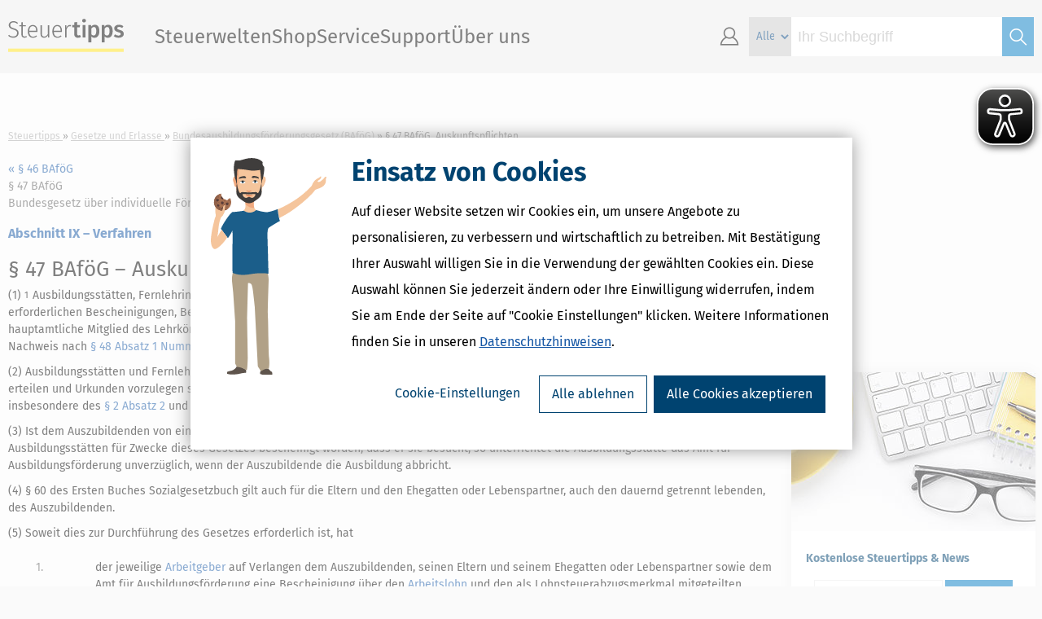

--- FILE ---
content_type: text/html;charset=UTF-8
request_url: https://www.steuertipps.de/gesetze/bundesausbildungsfoerderungsgesetz-bafog/47-auskunftspflichten
body_size: 11152
content:
<!DOCTYPE html>
<html class="portal-steuertipps" lang="de" xml:lang="de" xmlns="http://www.w3.org/1999/xhtml" xmlns:fb="http://www.facebook.com/2008/fbml" xmlns:og="http://ogp.me/ns#">
    <head>
		<meta charset="UTF-8"/>
        <title>§ 47 BAföG, Auskunftspflichten</title>
        <meta name="description" content="§ 47 BAföG, Auskunftspflichten - Aktuelle Steuergesetze &amp; Rechtsverordnungen ⚖️ in der geltenden Fassung! ➤ Zum Gesetz"/>
        <meta name="keywords" content="Gesetze, Gesetzestexte, § 47 BAföG, Deutschland, Steuern, Steuererklärung"/>
        <meta name="viewport" content="width=device-width, initial-scale=1, maximum-scale=1"/>
        <meta name="robots" content="index,follow"/>
        <meta name="msvalidate.01" content="16B826860AC4A965255F0842E06CB47B"/>
        <meta name="google-site-verification" content="08rEBF0ShTWYAtv-zHDUEanmJcjm1ZKvZ3kfOFJHKCI"/>
        <meta name="bitly-verification" content="cebba5716e33"/>
        <meta name="twitter:card" content="summary"/>
        <meta name="twitter:site" content="@Steuertipps_"/>
        <meta name="twitter:site:id" content="863088164"/>
        <meta name="facebook-domain-verification" content="cmyp4x18gjvn4ekhoyb88pwrs1r3bx"/>
        <meta property="fb:app_id" content="205543949497686"/>
        <meta property="og:type" content="website"/>
		<meta property="og:image" content="https://www.steuertipps.de/pictures/logos/portal/steuertipps/steuertipps_logo_2024.png"/>
		<meta property="og:image:width" content="800"/>
		<meta property="og:image:height" content="800"/>
		<meta property="og:image:type" content="image/png"/>
        <meta property="og:locale" content="de_de"/>
        <meta property="og:site_name" content="Steuertipps"/>
        <meta property="og:url" content="https://www.steuertipps.de/gesetze/bundesausbildungsfoerderungsgesetz-bafog/47-auskunftspflichten"/>
        <meta property="og:title" content="§ 47 BAföG, Auskunftspflichten"/>
        <meta property="og:description" content="§ 47 BAföG, Auskunftspflichten - Aktuelle Steuergesetze &amp; Rechtsverordnungen ⚖️ in der geltenden Fassung! ➤ Zum Gesetz"/>
		<link rel="icon" href="/pictures/favicon/favicon.ico"/>
		<link rel="icon" href="/pictures/favicon/favicon-16x16.png"/>
		<link rel="icon" href="/pictures/favicon/favicon-32x32.png"/>
		<link rel="icon" href="/pictures/favicon/favicon-96x96.png"/>
		<link rel="icon" href="/pictures/favicon/favicon-160x160.png"/>
		<link rel="icon" href="/pictures/favicon/favicon-192x192.png"/>
		<link rel="preconnect" href="//consentcdn.cookiebot.com"/>
        <link rel="preconnect" href="//consent.cookiebot.com"/>
		<link rel="apple-touch-icon-precomposed" sizes="57x57" href="/pictures/logos/portal/steuertipps/apple-touch-icon-57x57-precomposed.png"/>
		<link rel="apple-touch-icon-precomposed" sizes="60x60" href="/pictures/logos/portal/steuertipps/apple-touch-icon-60x60-precomposed.png"/>
		<link rel="apple-touch-icon-precomposed" sizes="72x72" href="/pictures/logos/portal/steuertipps/apple-touch-icon-72x72-precomposed.png"/>
		<link rel="apple-touch-icon-precomposed" sizes="76x76" href="/pictures/logos/portal/steuertipps/apple-touch-icon-76x76-precomposed.png"/>
		<link rel="apple-touch-icon-precomposed" sizes="114x114" href="/pictures/logos/portal/steuertipps/apple-touch-icon-114x114-precomposed.png"/>
		<link rel="apple-touch-icon-precomposed" sizes="120x120" href="/pictures/logos/portal/steuertipps/apple-touch-icon-120x120-precomposed.png"/>
		<link rel="apple-touch-icon-precomposed" sizes="144x144" href="/pictures/logos/portal/steuertipps/apple-touch-icon-144x144-precomposed.png"/>
		<link rel="apple-touch-icon-precomposed" sizes="152x152" href="/pictures/logos/portal/steuertipps/apple-touch-icon-152x152-precomposed.png"/>
		<link rel="apple-touch-icon-precomposed" sizes="180x180" href="/pictures/logos/portal/steuertipps/apple-touch-icon-180x180-precomposed.png"/>
        <link rel="canonical" href="https://www.steuertipps.de/gesetze/bundesausbildungsfoerderungsgesetz-bafog/47-auskunftspflichten"/>
        <link rel="stylesheet" href="/styles/law/laws.css"/>
        <script src="/scripts/jquery/jquery.js"></script>
        <script src="/scripts/jquery/cookie.js"></script>
        <script src="/scripts/jquery/geturlparam.js"></script>
        <script src="/scripts/jquery/tiptip.js"></script>
        <script src="/scripts/jquery/ui.js"></script>
        <script src="/scripts/jquery/validation.js"></script>
        <script src="/scripts/jquery/simplemodal.js"></script>
        <script src="/scripts/core.js"></script>
		<script id="tgtpi" type="text/plain" data-cookieconsent="marketing">
        (function(d,c,h,p,w){var s='scr',u=h?'https://'+h:'',s=s+'ipt',t=d.createElement(s);t.id='tgTP',t.async=true,t.src=u+p+'?cid='+c;if(w)t.src=t.src+'&hl=1';d.head.appendChild(t);})
        (document,'tpSteuerTipps','tpw.steuertipps.de','/tgtp/tp.php',navigator.webdriver);
        var tgtpcn='co';tgtpcn=tgtpcn+'ok'+'ie';
        var tpstpc=function(d,v){var n=new Date();n.setTime(n.getTime()+(86400000*365));d[tgtpcn]=v+'; expires='+n.toGMTString()+'; path=/; domain=.'+d.location.host+'; SameSite=None; Secure;';};
        var tpgtpc=function(d){var m=d[tgtpcn].match(new RegExp('(^| )_tpu=([^;]+)'));if(m)return m[2];return null;};
        </script>
		<script async src="/plugin/eye-able/www.steuertipps.de.js"></script>
        <script async src="/plugin/eye-able/public/js/eyeAble.js"></script>        
        <script src="/scripts/law/law.js"></script>
    <script>
				function doSubmitNewsletterSelectionBox(id)
				{
					validateEMailInput( $( "#email_" + id ) );
					
					if( $( "#nlBoxTermsFlag_" + id ).prop( "checked" ) )
	                {
	                    document.getElementById( "nlBoxTermsFlag_" + id ).setCustomValidity( "" );
	                    $( "#nlBoxTermsFlag_" + id ).removeClass ("invalid" );
	                }
	                else
	                {
	                    document.getElementById( "nlBoxTermsFlag_" + id ).setCustomValidity( "Bitte bestätigen Sie die Datenschutzerklärung." );
	                    $( "#nlBoxTermsFlag_" + id ).addClass ("invalid" );
	                }
					
					var jsForm = document.getElementById("newsletter-form_" + id);
                    var bValidator = jsForm.checkValidity();
                   
                    if( bValidator )
                    {
                       document.body.style.cursor = "wait";
                       document.getElementById("newsletter-form_" + id).submit();
					}
                    else
                    {
                        jsForm.reportValidity();
                    }
                    return false;
				}
			</script></head>
    <body itemscope="itemscope" itemtype="http://schema.org/WebPage">
        <script data-cookieconsent="ignore">window.dataLayer = window.dataLayer || [];
        window.dataLayer.push({
                'google_tag_params': {'ecomm_prodid': '', 'customerLoggedIN': '0', 'ecomm_totalvalue': '', 'ecomm_pagetype': 'other'},
                'Domain': '.steuertipps.de',
                'virtPath': '%2Fservice%2Fgesetze%2Fbundesausbildungsfoerderungsgesetz%2Dbafog%2F47%2Dauskunftspflichten',
                'Web Property': 'UA-217511-8'});</script>
            <noscript><iframe src="//www.googletagmanager.com/ns.html?id=GTM-BV676" height="0" width="0" style="display:none;visibility:hidden"></iframe></noscript>
            <script id="Cookiebot" src="https://consent.cookiebot.com/uc.js" data-cbid="6677c2a5-8d10-4e23-8186-806f8e09bcad" data-framework="IAB" data-blockingmode="off" type="text/javascript"></script>
            <script data-cookieconsent="ignore" src="/scripts/tracking/google/tracking.js"></script>
<script type="text/javascript">
    window.__ba = window.__ba || {};
    window.__ba.publisher = window.__ba.publisher || {};
    window.__ba.publisher.section = 'rotation';
    window.__ba.publisher.keywords = '';
    
    // Loads AdLib script
    function loadAdLibAndInit() {
        if (!window.__baScriptLoaded) {
            var s = document.createElement('script');
            s.src = '/scripts/google-ad/steuertipps.de.js';
            s.setAttribute('data-cookieconsent', 'marketing');
            s.async = true;
            s.onload = function() {
                // AdLib script loaded
            };
            document.head.appendChild(s);
            window.__baScriptLoaded = true;
        }
    }

    if (document.readyState === 'loading') {
        document.addEventListener('DOMContentLoaded', loadAdLibAndInit);
    } else {
        loadAdLibAndInit();
    }
</script>
<script src="/_cfincludes/google-ad/google-ad-manager.js" type="text/javascript"></script>

        <div id="bsContainer">
            <div id='Ads_BA_BS'></div>
        </div>
        <div id="bsSkyWrapper">
            <div id="bsSkyContainer">
                <div id='Ads_BA_SKY'></div>
            </div>
        </div>
        <div id="bodyWrapper">
            <header id="header">
                <section id="content">
                    <div id="logo">
                        <a href="/" title="Steuertipps - Wissen, was zu tun ist.">Steuertipps - Wissen, was zu tun ist.</a>
                    </div>
                    <nav id="site-navigation">
                        <div id="nav-mobile-menu" class="site-navigation-section">
                            <ul>
                                <li id="open-mobile-menu" class="navicon">
                                    <a class="icon-lineslistmenuoutline"></a>
                                </li>
                            </ul>
                        </div>
                        <div id="site-navigation-menu" class="site-navigation-section">
                            <ul id="site-menu" class="nav-main-level">
                                <li>
                                    <a>Steuerwelten</a>
                                    <ul class="site-submenu">
                                        <div class="close-site-submenu navicon">
                                            <a class="icon-arrowbackoutline2"></a>
                                        </div>
                                        <li>
                                            <a id="nav-topics-/finanzamt-formalitaeten/themen" href="/finanzamt-formalitaeten/themen" data-gtm-type="callback" data-gtm-category="Top-Navigation" data-gtm-action="Steuerwelten" data-gtm-label="Steuererklärung & Finanzamt" target="">Steuererklärung & Finanzamt</a>
                                        </li>
                                        <li>
                                            <a id="nav-topics-/selbststaendigkeit/themen" href="/selbststaendigkeit/themen" data-gtm-type="callback" data-gtm-category="Top-Navigation" data-gtm-action="Steuerwelten" data-gtm-label="Selbstständigkeit" target="">Selbstständigkeit</a>
                                        </li>
                                        <li>
                                            <a id="nav-topics-/beruf-ausbildung/themen" href="/beruf-ausbildung/themen" data-gtm-type="callback" data-gtm-category="Top-Navigation" data-gtm-action="Steuerwelten" data-gtm-label="Beruf & Ausbildung" target="">Beruf & Ausbildung</a>
                                        </li>
                                        <li>
                                            <a id="nav-topics-/wohnen-haus-vermietung/themen" href="/wohnen-haus-vermietung/themen" data-gtm-type="callback" data-gtm-category="Top-Navigation" data-gtm-action="Steuerwelten" data-gtm-label="Wohnen, Haus & Vermietung" target="">Wohnen, Haus & Vermietung</a>
                                        </li>
                                        <li>
                                            <a id="nav-topics-/altersvorsorge-rente-finanzen/themen" href="/altersvorsorge-rente-finanzen/themen" data-gtm-type="callback" data-gtm-category="Top-Navigation" data-gtm-action="Steuerwelten" data-gtm-label="Altersvorsorge, Rente & Finanzen" target="">Altersvorsorge, Rente & Finanzen</a>
                                        </li>
                                        <li>
                                            <a id="nav-topics-/erben-vererben-schenken/themen" href="/erben-vererben-schenken/themen" data-gtm-type="callback" data-gtm-category="Top-Navigation" data-gtm-action="Steuerwelten" data-gtm-label="Erben, Vererben & Schenken" target="">Erben, Vererben & Schenken</a>
                                        </li>
                                        <li>
                                            <a id="nav-topics-/eltern-familie-ehe/themen" href="/eltern-familie-ehe/themen" data-gtm-type="callback" data-gtm-category="Top-Navigation" data-gtm-action="Steuerwelten" data-gtm-label="Eltern, Familie & Ehe" target="">Eltern, Familie & Ehe</a>
                                        </li>
                                        <li>
                                            <a id="nav-topics-/krankheit-betreuung-pflege/themen" href="/krankheit-betreuung-pflege/themen" data-gtm-type="callback" data-gtm-category="Top-Navigation" data-gtm-action="Steuerwelten" data-gtm-label="Krankheit, Betreuung & Pflege" target="">Krankheit, Betreuung & Pflege</a>
                                        </li>
                                    </ul>
                                </li>
                                <li>
                                    <a id="nav-shop" href="/shop" data-gtm-type="callback" data-gtm-category="Top-Navigation" data-gtm-action="Shop" data-gtm-label="">Shop</a>
                                    <ul class="site-submenu">
                                        <div class="close-site-submenu navicon">
                                            <a class="icon-arrowbackoutline2"></a>
                                        </div>
                                        <li>
                                            <a id="nav-shop-software" href="/shop/software" data-gtm-type="callback" data-gtm-category="Top-Navigation" data-gtm-action="Shop" data-gtm-label="Software &amp; Anwendungen">Steuersoftware</a>
                                        </li>
                                        <li>
                                            <a id="nav-shop-buecher" href="/shop/buecher" data-gtm-type="callback" data-gtm-category="Top-Navigation" data-gtm-action="Shop" data-gtm-label="Bücher">Bücher</a>
                                        </li>
                                        <li>
                                            <a id="nav-shop-ebooks" href="/shop/ebooks" data-gtm-type="callback" data-gtm-category="Top-Navigation" data-gtm-action="Shop" data-gtm-label="eBooks (PDF)">eBooks</a>
                                        </li>
                                        <li>
                                            <a id="nav-shop-online" href="/shop/online" data-gtm-type="callback" data-gtm-category="Top-Navigation" data-gtm-action="Shop" data-gtm-label="Onlineberater">Onlineberater</a>
                                        </li>
                                    </ul>
                                </li>
                                <li>
                                    <a id="nav-service" href="/service" data-gtm-type="callback" data-gtm-category="Top-Navigation" data-gtm-action="Service" data-gtm-label="">Service</a>
                                    <ul class="site-submenu">
                                        <div class="close-site-submenu navicon">
                                            <a class="icon-arrowbackoutline2"></a>
                                        </div>
                                        <li>
                                            <a id="nav-service-muster-vorlagen" href="/service/muster-vorlagen" data-gtm-type="callback" data-gtm-category="Top-Navigation" data-gtm-action="Service" data-gtm-label="Muster und Vorlagen">Muster und Vorlagen</a>
                                        </li>
                                        <li>
                                            <a id="nav-service-rechner" href="/service/rechner" data-gtm-type="callback" data-gtm-category="Top-Navigation" data-gtm-action="Service" data-gtm-label="Rechner">Steuerrechner</a>
                                        </li>
                                        <li>
                                            <a id="nav-service-formulare" href="/service/formulare" data-gtm-type="callback" data-gtm-category="Top-Navigation" data-gtm-action="Service" data-gtm-label="Formulare">Formulare</a>
                                        </li>
                                        <li>
                                            <a id="nav-service-checklisten" href="/service/checklisten" data-gtm-type="callback" data-gtm-category="Top-Navigation" data-gtm-action="Service" data-gtm-label="Checklisten">Checklisten</a>
                                        </li>
                                        <li>
                                            <a id="nav-service-lexikon" href="/lexikon" data-gtm-type="callback" data-gtm-category="Top-Navigation" data-gtm-action="Service" data-gtm-label="Lexikon">Lexikon</a>
                                        </li>
                                        <li>
                                            <a id="nav-service-newsletter" href="/service/newsletter" data-gtm-type="callback" data-gtm-category="Top-Navigation" data-gtm-action="Service" data-gtm-label="Newsletter">Newsletter</a>
                                        </li>
                                        <li>
                                            <a id="nav-service-gesetze" href="/gesetze" data-gtm-type="callback" data-gtm-category="Top-Navigation" data-gtm-action="Service" data-gtm-label="Gesetze und Erlasse">Gesetze und Erlasse</a>
                                        </li>
                                        <li>
                                            <a id="nav-service-finanzamt" href="/finanzamt" data-gtm-type="callback" data-gtm-category="Top-Navigation" data-gtm-action="Service" data-gtm-label="Finanzamt suchen">Finanzamt suchen</a>
                                        </li>
                                    </ul>
                                </li>
                                <li>
                                    <a id="nav-support" href="/support" data-gtm-type="callback" data-gtm-category="Top-Navigation" data-gtm-action="Support" data-gtm-label="">Support</a>
                                    <ul class="site-submenu">
                                        <div class="close-site-submenu navicon">
                                            <a class="icon-arrowbackoutline2"></a>
                                        </div>
                                        <li>
                                            <a id="nav-support-kundenservice-support" href="/support" data-gtm-type="callback" data-gtm-category="Top-Navigation" data-gtm-action="Support" data-gtm-label="Kundenservice & Support">Kundenservice & Support</a>
                                        </li>
                                        <li>
                                            <a id="nav-support-schritt-fuer-schritt-anleitungen" href="/lp/schritt-fuer-schritt-anleitungen" data-gtm-type="callback" data-gtm-category="Top-Navigation" data-gtm-action="Support" data-gtm-label="Schritt-für-Schritt-Anleitungen">Schritt-für-Schritt-Anleitungen</a>
                                        </li>
                                        <li>
                                            <a id="nav-support-faq-haeufig-gestellte-fragen" href="/support/faq-haeufig-gestellte-fragen" data-gtm-type="callback" data-gtm-category="Top-Navigation" data-gtm-action="Support" data-gtm-label="Fragen &amp; Antworten">Fragen &amp; Antworten</a>
                                        </li>
                                        <li>
                                            <a id="nav-support-updates" href="/support/updates" data-gtm-type="callback" data-gtm-category="Top-Navigation" data-gtm-action="Support" data-gtm-label="Updates zur Steuersoftware">Updates zur Steuersoftware</a>
                                        </li>
                                        <li>
                                            <a id="nav-support-forum" href="//forum.steuertipps.de/" target="_blank">Forum</a>
                                        </li>
                                    </ul>
                                </li>
	                            <li>
	                                <a>Über uns</a>
                                    <ul class="site-submenu">
                                        <div class="close-site-submenu navicon">
                                            <a class="icon-arrowbackoutline2"></a>
                                        </div>
                                        <li>
                                            <a id="nav-ueber-uns" href="/lp/ueber-uns" data-gtm-type="callback" data-gtm-category="Top-Navigation" data-gtm-action="Wolters Kluwer Steuertipps" data-gtm-label="">Wolters Kluwer Steuertipps</a>
                                        </li>
                                        <li>
                                            <a id="nav-partner-programm" href="/lp/partner" data-gtm-type="callback" data-gtm-category="Top-Navigation" data-gtm-action="Partner werden" data-gtm-label="">Partner werden</a>
                                        </li>
                                        <li>
                                            <a id="nav-presse" href="/lp/presse" data-gtm-type="callback" data-gtm-category="Top-Navigation" data-gtm-action="Presse" data-gtm-label="">Presse</a>
                                        </li>
                                        <li>
                                            <a id="nav-autoren" href="/lp/autoren" data-gtm-type="callback" data-gtm-category="Top-Navigation" data-gtm-action="Autor*in werden" data-gtm-label="">Autor*in werden</a>
                                        </li>
                                    </ul>
                                </li>
                            </ul>
                            <div id="nav-mobile-menu-close">
                                <div id="close-mobile-menu">
                                    <a class="icon-lineslistmenuoutline"></a>
                                </div>
                            </div>
                        </div>
                        <div id="site-navigation-icons" class="site-navigation-section">
                            
                            <ul id="site-icons">
                                <li id="nav-account" class="navicon">
                                    <a id="nav-profil" class="icon-accountavatarmanoutlinepe" ></a>
                                    <ul class="site-submenu">
                                        <li>
                                            <a id="nav-login-1" class="ssoLogin" href="#" data-gtm-type="callback" data-gtm-category="Top-Navigation" data-gtm-action="Kundenkonto" data-gtm-label="">Zum Kundenkonto</a>
                                        </li>
                                        <li>
                                            <a id="nav-registrierung" href="/registrierung" data-gtm-type="callback" data-gtm-category="Top-Navigation" data-gtm-action="Registrieren" data-gtm-label="">Neu registrieren</a>
                                        </li>
                                    </ul>
                                <li id="site-search">
                                    <form id="site-search-form" class="site-search-form" method="get" action="/suche">
                                        <select class="site-search-type" name="type">
                                            <option value="" selected="selected">Alle</option>
                                            <option value="article">News &#38; Ratgeber</option>
                                            <option value="product">Produkt</option>
                                            <option value="lexicon">Steuerlexikon</option>
                                            <option value="tool">Arbeitshilfe</option>
                                            <option value="legal">Gesetzliche Vorschriften</option>
                                        </select>
                                        <input class="site-search-input auto-clear" type="search" name="query" placeholder="Ihr Suchbegriff" value="" required="required"/>
                                        <button class="site-search-button icon" type="submit">&nbsp;</button>
                                    </form>
                                </li>
                            </ul>
                        </div>
                    </nav>
                </section>
            </header>
            <section id="site-search-mobile">
                <form id="site-search-form-mobile" class="site-search-form-mobile" method="get" action="/suche">
                    <select class="site-search-type" name="category">
                        <option value="" selected="selected">Alle</option>
                        <option value="article">News &#38; Ratgeber</option>
                        <option value="product">Produkt</option>
                        <option value="lexicon">Steuerlexikon</option>
                        <option value="tool">Arbeitshilfe</option>
                        <option value="legal">Gesetzliche Vorschriften</option>
                        </select>
                    <input class="site-search-input auto-clear" type="search" name="query" placeholder="Ihr Suchbegriff" value="" required="required"/>
                    <button class="site-search-button icon" type="submit">&#xe9a4;</button>
                </form>
            </section>
            <div id="outerWrapper">
                <div id="contentWrapper">
                    <nav id="breadcrumbs">
                        <ol itemprop="breadcrumb" itemscope="itemscope" itemtype="http://schema.org/BreadcrumbList">
                            <li itemprop="itemListElement" itemscope="itemscope" itemtype="http://schema.org/ListItem">
                                <span itemprop="item" itemid="/" itemscope="itemscope" itemtype="http://schema.org/WebPage">
                                    <a href="/" itemprop="url">
                                        <span itemprop="headline name">Steuertipps</span>
                                    </a>
                                </span>
                                <meta itemprop="position" content="1"/>
                            </li>
                            <li itemprop="itemListElement" itemscope="itemscope" itemtype="http://schema.org/ListItem">
                                <span itemprop="item" itemid="/gesetze" itemscope="itemscope" itemtype="http://schema.org/WebPage">
                                    <a href="/gesetze" itemprop="url">
                                        <span itemprop="headline name">Gesetze und Erlasse</span>
                                    </a>
                                </span>
                                <meta itemprop="position" content="2"/>
                            </li>
                            <li itemprop="itemListElement" itemscope="itemscope" itemtype="http://schema.org/ListItem">
                                <span itemprop="item" itemid="/gesetze/bundesausbildungsfoerderungsgesetz-bafog" itemscope="itemscope" itemtype="http://schema.org/WebPage">
                                    <a href="/gesetze/bundesausbildungsfoerderungsgesetz-bafog" itemprop="url">
                                        <span itemprop="headline name">Bundesausbildungsförderungsgesetz (BAföG)</span>
                                    </a>
                                </span>
                                <meta itemprop="position" content="3"/>
                            </li>
                            <li itemprop="itemListElement" itemscope="itemscope" itemtype="http://schema.org/ListItem">
                                <span itemprop="item" itemscope="itemscope" itemtype="http://schema.org/WebPage">
                                    <span itemprop="headline name">§ 47 BAföG, Auskunftspflichten</span>
                                </span>
                                <meta itemprop="position" content="4"/>
                            </li>
                        </ol>
                    </nav>
                    <article id="contentThreeFourth" class="contentThreeFourth left">
					<div id="lawsContent" class="detail"><div class="law-paging">
 <div class="previousParagraph">
  <a href="/gesetze/bundesausbildungsfoerderungsgesetz-bafog/46-antrag">« § 46 BAföG</a>
 </div>
 <div class="indexLaw">
  <a href="/gesetze/bundesausbildungsfoerderungsgesetz-bafog">« Inhaltsübersicht BAföG »</a>
 </div>
 <div class="nextParagraph">
  <a href="/gesetze/bundesausbildungsfoerderungsgesetz-bafog/47a-ersatzpflicht-des-ehegatten-oder-lebenspartners-und-der-eltern">§ 47a BAföG »</a>
 </div>
</div>
<div class="clear"></div>
<div class="doc_header gesetz_header">
 <div class="doc_headerlogo gesetz_headerlogo">
  <!--gesetz_logo-->
 </div>
 <div class="doc_headerblock gesetz_headerblock">
  <div class="doc_headerline gesetz_headerline">
   <span class="ev_zaehlung">§&nbsp;47&nbsp;BAföG</span>
   <br><span class="gesetz_normueberschrift">Bundesgesetz über individuelle Förderung der Ausbildung (Bundesausbildungsförderungsgesetz - BAföG)</span>
  </div>
  <div class="doc_header_sub gesetz_header_sub">
   <span class="gesetz_header_normgeber">Bundesrecht</span>
  </div>
 </div>
</div>
<h2 class="gesetz_abschnitt_gld">Abschnitt IX – Verfahren</h2>
<div class="meta_block gesetz_meta_block">
 <div class="meta_block_row">
  <div class="meta_block_cell meta_block_col1">
   <span class="meta_label">Titel:&nbsp;</span><span class="meta_value">Bundesgesetz über individuelle Förderung der Ausbildung (Bundesausbildungsförderungsgesetz - BAföG)</span>
  </div>
  <div class="meta_block_cell meta_block_col2">
   <span class="meta_label">Normgeber:&nbsp;</span><span class="meta_value">Bund</span>
  </div>
 </div>
 <div class="meta_block_row">
  <div class="meta_block_cell meta_block_col1">
   <span class="meta_label">Amtliche Abkürzung:&nbsp;</span><span class="meta_value">BAföG</span>
  </div>
  <div class="meta_block_cell meta_block_col2">
   <span class="meta_label">Gliederungs-Nr.:&nbsp;</span><span class="meta_value">2212-2</span>
  </div>
 </div>
 <div class="meta_block_row">
  <div class="meta_block_cell meta_block_col1">
   <span class="meta_label">Normtyp:&nbsp;</span><span class="meta_value">Gesetz</span>
  </div>
  <div class="meta_block_cell meta_block_col2">
   <span class="meta_label"></span><span class="meta_value"></span>
  </div>
 </div>
</div>
<div class="gesetz_kontext_rechtsstand">
 <span></span>
</div>
<div class="gesetz_kontext_kommentierungen">
 <span></span>
</div>
<h1 class="gesetz_ev_titel"><span class="gesetz_ev_zaehlung">§&nbsp;47&nbsp;BAföG</span><span class="gesetz_ev_ueberschrift"> – Auskunftspflichten</span></h1>
<div class="gesetz_body">
 <div class="jurabsatz" id="jurabs_1">
  <p>(1) <sup class="satz">1</sup>Ausbildungsstätten, Fernlehrinstitute und Prüfungsstellen sind verpflichtet, die nach <a class="doklink" title="§ 3 BAföG, Fernunterricht" href="/gesetze/bundesausbildungsfoerderungsgesetz-bafog/3-fernunterricht#jurabs_3">§&nbsp;3 Absatz&nbsp;3</a>, <a class="doklink" title="§ 15 BAföG, Förderungsdauer" href="/gesetze/bundesausbildungsfoerderungsgesetz-bafog/15-foerderungsdauer#jurabs_3a">§&nbsp;15 Absatz&nbsp;3a</a> sowie den <a class="doklink" title="§ 48 BAföG, Mitwirkung von Ausbildungsstätten" href="/gesetze/bundesausbildungsfoerderungsgesetz-bafog/48-mitwirkung-von-ausbildungsstaetten">§§&nbsp;48</a> und <a class="doklink" title="§ 49 BAföG, Feststellung der Voraussetzungen der Förderung im Ausland" href="/gesetze/bundesausbildungsfoerderungsgesetz-bafog/49-feststellung-der-voraussetzungen-der-foerderung-im-ausland">49</a> erforderlichen Bescheinigungen, Bestätigungen und gutachterlichen Stellungnahmen abzugeben. <sup class="satz">2</sup>Das jeweils nach Landesrecht zuständige hauptamtliche Mitglied des Lehrkörpers der Ausbildungsstätte stellt die Eignungsbescheinigung nach <a class="doklink" title="§ 48 BAföG, Mitwirkung von Ausbildungsstätten" href="/gesetze/bundesausbildungsfoerderungsgesetz-bafog/48-mitwirkung-von-ausbildungsstaetten#jurabs_1">§&nbsp;48 Absatz&nbsp;1 Nummer&nbsp;2</a> aus und legt für den Nachweis nach <a class="doklink" title="§ 48 BAföG, Mitwirkung von Ausbildungsstätten" href="/gesetze/bundesausbildungsfoerderungsgesetz-bafog/48-mitwirkung-von-ausbildungsstaetten#jurabs_1">§&nbsp;48 Absatz&nbsp;1 Nummer&nbsp;3</a> die zum jeweils maßgeblichen Zeitpunkt übliche Zahl an ECTS-Leistungspunkten fest.</p>
 </div>
 <div class="jurabsatz" id="jurabs_2">
  <p>(2) Ausbildungsstätten und Fernlehrinstitute sowie deren Träger sind verpflichtet, den zuständigen Behörden auf Verlangen alle Auskünfte zu erteilen und Urkunden vorzulegen sowie die Besichtigung der Ausbildungsstätte zu gestatten, soweit die Durchführung dieses Gesetzes, insbesondere des <a class="doklink" title="§ 2 BAföG, Ausbildungsstätten" href="/gesetze/bundesausbildungsfoerderungsgesetz-bafog/2-ausbildungsstaetten#jurabs_2">§&nbsp;2 Absatz&nbsp;2</a> und des <a class="doklink" title="§ 3 BAföG, Fernunterricht" href="/gesetze/bundesausbildungsfoerderungsgesetz-bafog/3-fernunterricht#jurabs_2">§&nbsp;3 Absatz&nbsp;2</a> es erfordert.</p>
 </div>
 <div class="jurabsatz" id="jurabs_3">
  <p>(3) Ist dem Auszubildenden von einer der in <a class="doklink" title="§ 2 BAföG, Ausbildungsstätten" href="/gesetze/bundesausbildungsfoerderungsgesetz-bafog/2-ausbildungsstaetten#jurabs_1">§&nbsp;2 Absatz&nbsp;1 Nummer&nbsp;1 bis 4</a> bezeichneten oder diesen nach <a class="doklink" title="§ 2 BAföG, Ausbildungsstätten" href="/gesetze/bundesausbildungsfoerderungsgesetz-bafog/2-ausbildungsstaetten#jurabs_3">§&nbsp;2 Absatz&nbsp;3</a> als gleichwertig bestimmten Ausbildungsstätten für Zwecke dieses Gesetzes bescheinigt worden, dass er sie besucht, so unterrichtet die Ausbildungsstätte das Amt für Ausbildungsförderung unverzüglich, wenn der Auszubildende die Ausbildung abbricht.</p>
 </div>
 <div class="jurabsatz" id="jurabs_4">
  <p>(4) §&nbsp;60 des Ersten Buches Sozialgesetzbuch gilt auch für die Eltern und den Ehegatten oder Lebenspartner, auch den dauernd getrennt lebenden, des Auszubildenden.</p>
 </div>
 <div class="jurabsatz" id="jurabs_5">
  <p>(5) Soweit dies zur Durchführung des Gesetzes erforderlich ist, hat</p>
  <ol class="num_liste">
   <li>
    <div class="listnum">
     1.
    </div>
    <div class="listenpunkt">
     <p>der jeweilige <a href="/lexikon/a/arbeitgeber">Arbeitgeber</a> auf Verlangen dem Auszubildenden, seinen Eltern und seinem Ehegatten oder Lebenspartner sowie dem Amt für Ausbildungsförderung eine Bescheinigung über den <a href="/lexikon/a/arbeitslohn">Arbeitslohn</a> und den als Lohnsteuerabzugsmerkmal mitgeteilten <a href="/lexikon/f/freibetrag">Freibetrag</a> auszustellen,</p>
    </div></li>
   <li>
    <div class="listnum">
     2.
    </div>
    <div class="listenpunkt">
     <p>die jeweilige Zusatzversorgungseinrichtung des öffentlichen Dienstes oder öffentlich-rechtliche Zusatzversorgungseinrichtung dem Amt für Ausbildungsförderung Auskünfte über die von ihr geleistete Alters- und Hinterbliebenenversorgung des Auszubildenden, seiner Eltern und seines Ehegatten oder Lebenspartners zu erteilen.</p>
    </div></li>
  </ol>
 </div>
 <div class="jurabsatz" id="jurabs_6">
  <p>(6) Das Amt für Ausbildungsförderung kann den in den Absätzen&nbsp;2, 4 und 5 bezeichneten Institutionen und Personen eine angemessene Frist zur Erteilung von Auskünften und Vorlage von Urkunden setzen.</p>
  <div class="fussnoten">
   <div class="fussnote fn_historie" id="fn_60_N200AC">
    <p class="no_margin_top">Zu §&nbsp;47: Geändert durch G vom 7.&nbsp;12.&nbsp;2011 (BGBl&nbsp;I&nbsp;S.&nbsp;2592).</p>
   </div>
  </div>
 </div><!--Stylesheet-Version: &#36;Id: gesetz.xsl 3453 2018-07-11 06:29:52Z simon &#36;-->
</div>
					</div>
							<section class="meta">
								<div class="right">
									<ul class="options">
										<li class="printMeta">
											<a class="print">Druckversion</a>
										</li>
									</ul>
								</div>
							</section>
                        <nav id="cross-navigation">
                            <div>
                                <div class="heading-2">Ähnliche Themen</div>
                                <ul>
                                    <li>
                                        <a href="/beruf-ausbildung/themen">Beruf &#38; Ausbildung</a>
                                    </li>
	                                    <li>
	                                        <a href="https://www.geldtipps.de/geldanlage">Vermögensplanung und Geldanlage</a>
	                                    </li>
	                                    <li>
	                                        <a href="https://www.geldtipps.de/alltag">Geld im Alltag</a>
	                                    </li>
                                </ul>
                            </div>
                            <div>
                                <div class="heading-2">Verwandte Lexikon-Begriffe</div>
                                <ul>
                                    <li>
                                        <a href="/lexikon/m/mindestlohn">Mindestlohn</a>
                                    </li>
                                    <li>
                                        <a href="/lexikon/u/uebungsleiterpauschale">Übungsleiterpauschale</a>
                                    </li>
                                    <li>
                                        <a href="/lexikon/a/abfindung">Abfindung</a>
                                    </li>
                                    <li>
                                        <a href="/lexikon/a/abschlagszahlung">Abschlagszahlung</a>
                                    </li>
                                    <li>
                                        <a href="/lexikon/a/anwesenheitspraemien">Anwesenheitsprämien</a>
                                    </li>
                                </ul>
                            </div>
                        </nav>
                    </article>
                    <aside id="sidebar" class="right">
    
                <div id='Ads_BA_CAD' style='text-align:center; margin-bottom: 10px;'></div>
		<section class="newsletter-box">
		  <img src="/pictures/global/newsletter-selection-box.jpg" alt="" title="Kostenlose Newsletter"/>
			<header>Kostenlose Steuertipps & News</header>
			<div id="newsletter-box_87" class="teaser newsletter-selection">
				<form id="newsletter-form_87" class="newsletter-form" action="/_cfaction/SolseitActionNewsletter.cfc" onSubmit="return doSubmitNewsletterBoxForm(87);" method="post">
					<fieldset>					
						<input type="hidden" value="orderMultiNewsletter" name="method">
						<input type="hidden" name="strAktion" value="subscribe" >
						<input type="hidden" name="sfSource" value="content">
						<input type="text" name="personName" class="nlWinnieP" title="Bitte nicht ausfüllen" value="" placeholder="Bitte nicht ausfüllen" /> 
						<input id="email_87" class="smallInput auto-clear" type="email" title="Ihre E-Mail-Adresse…" placeholder="Ihre E-Mail-Adresse…" required="required" name="strEmail" >						
						<button class="buttonDefault" name="register" type="button" onClick="doSubmitNewsletterSelectionBox('87');">Absenden</button>
						<div class="clear" ></div>
                        <div class="nlSelBox">            
							<div style="margin-bottom: 5px;"> 
							   <label class="inputCheckbox" style="width:auto;">
							   <input type="checkbox" name="sfNewsletter" value="steuertipps" style="float: left;"/>
							        <i></i>
							        <span class="newsletterLabel" >Steuertipps</span>
							    </label>
							</div>            
							<div style="margin-bottom: 5px;"> 
							   <label class="inputCheckbox" style="width:auto;">
							   <input type="checkbox" name="sfNewsletter" value="independent" style="float: left;"/>
							        <i></i>
							        <span class="newsletterLabel" >Steuertipps Selbstständige</span>
							    </label>
							</div>            
							<div style="margin-bottom: 5px;"> 
							   <label class="inputCheckbox" style="width:auto;">
							   <input type="checkbox" name="sfNewsletter" value="geldtipps" style="float: left;"/>
							        <i></i>
							        <span class="newsletterLabel" >Geldtipps</span>
							    </label>
							</div>
                    </div>                 
                    <div>
                       <label class="inputCheckbox" style="width:auto;">
                          <input type="checkbox" id="nlBoxTermsFlag_87" name="nlBoxTermsFlag" value="true" s required="required"/>
                          <i></i>
                          <span class="nlTermsFlagInfo">Ja, ich möchte die kostenlosen Newsletter von Steuertipps abonnieren. Die <a href="/datenschutz" target="_blank">Datenschutzhinweise</a> habe ich gelesen. Meine Einwilligung kann ich jederzeit durch Abbestellung des Newsletters widerrufen.</span>
                      </label>
                    </div>
					</fieldset>
				</form>	
			</div>
		</section>
	                      
                    </aside>
                </div>
                <div class="clear"></div>
            </div>
        </div>
        <div class="clear"></div>
        <footer>
        	
			<div id="bsFooterContainer"><div id='Ads_BA_FOOT' style='text-align:center;'></div></div>
            <section id="link-wrapper">
	            <div class="footerContent">
	                <div id="left-box">
			            <ul>
			                <li>
			                    <a href="https://www.steuertipps.de#tb_wrapper" data-gtm-type="callback" data-gtm-category="Footer-Navigation" data-gtm-action="Steuerwelten" data-gtm-label="">Steuerwelten</a>
			                </li>                
			                <li>
			                    <a href="https://www.steuertipps.de/shop" data-gtm-type="callback" data-gtm-category="Footer-Navigation" data-gtm-action="Shop" data-gtm-label="">Shop</a>
			                </li>
			                <li>
			                    <a href="https://www.steuertipps.de/service" data-gtm-type="callback" data-gtm-category="Footer-Navigation" data-gtm-action="Service" data-gtm-label="">Service</a>
			                </li>
			                <li>
			                    <a href="https://www.steuertipps.de/service/newsletter" data-gtm-type="callback" data-gtm-category="Footer-Navigation" data-gtm-action="Newsletter-Anmeldung" data-gtm-label="">Newsletter-Anmeldung</a>
			                </li>
			                <li>
			                    <a href="https://www.steuertipps.de/suche?size=10&sort=date&type=article" data-gtm-type="callback" data-gtm-category="Footer-Navigation" data-gtm-action="Alle News" data-gtm-label="">Alle News</a>
			                </li>
			                <li>
			                    <a href="https://app.steuertipps.de/" data-gtm-type="callback" data-gtm-category="Footer-Navigation" data-gtm-action="Alle News" data-gtm-label="" target="_blank">Steuertipps-App</a>
			                </li>
			            </ul>
			            <ul>
			                <li>
			                    <a href="https://www.akademische.de/verlag/ueber_uns" data-gtm-type="callback" data-gtm-category="Footer-Navigation" data-gtm-action="Über uns" data-gtm-label="">Über uns</a>
			                </li>
			                <li>
			                    <a href="https://www.steuertipps.de/support" data-gtm-type="callback" data-gtm-category="Footer-Navigation" data-gtm-action="Kontakt" data-gtm-label="">Kontakt</a>
			                </li>
			                <li>
			                    <a href="https://www.akademische.de/verlag/jobs" data-gtm-type="callback" data-gtm-category="Footer-Navigation" data-gtm-action="Karriere" data-gtm-label="">Karriere</a>
			                </li>
			                <li>
			                    <a href="https://www.steuertipps.de/support/faq-haeufig-gestellte-fragen" data-gtm-type="callback" data-gtm-category="Footer-Navigation" data-gtm-action="Häufige Fragen / FAQ" data-gtm-label="">Häufige Fragen / FAQ</a>
			                </li>
			                <li>
			                    <a href="https://www.steuertipps.de/profil" data-gtm-type="callback" data-gtm-category="Footer-Navigation" data-gtm-action="Kundenkonto" data-gtm-label="">Kundenkonto</a>
			                </li>
			                <li>
			                    <a href="https://www.steuertipps.de/support" data-gtm-type="callback" data-gtm-category="Footer-Navigation" data-gtm-action="Kundenservice und Support" data-gtm-label="">Kundenservice und Support</a>
			                </li>
			            </ul>
			            <ul>
				            <li>
				                <a href="https://www.steuertipps.de/impressum" data-gtm-type="callback" data-gtm-category="Footer-Navigation" data-gtm-action="Impressum" data-gtm-label="">Impressum</a>
				            </li>
				            <li>
				                <a href="https://www.steuertipps.de/allgemeine-geschaeftsbedingungen" data-gtm-type="callback" data-gtm-category="Footer-Navigation" data-gtm-action="AGB" data-gtm-label="">AGB</a>
				            </li>
				            <li>
				                <a href="https://www.steuertipps.de/datenschutz" data-gtm-type="callback" data-gtm-category="Footer-Navigation" data-gtm-action="Datenschutz" data-gtm-label="">Datenschutz</a>
				            </li>
				            <li>
                                <a href="https://www.steuertipps.de/barrierefreiheit" data-gtm-type="callback" data-gtm-category="Footer-Navigation" data-gtm-action="Barrierefreiheit" data-gtm-label="">Barrierefreiheit</a>
                            </li>
				            <li>
				                <a class="cookie-settings">Cookies</a>
				            </li>
			                 <li>
			                     <a href="https://www.steuertipps.de/support/faq-haeufig-gestellte-fragen/shop#bezahlen" data-gtm-type="callback" data-gtm-category="Footer-Navigation" data-gtm-action="Zahlung_Lieferung" data-gtm-label="">Zahlung und Lieferung</a>
			                 </li>
			                 <li>
			                     <a href="https://www.steuertipps.de/support/support-formular/kuendigen" data-gtm-type="callback" data-gtm-category="Footer-Navigation" data-gtm-action="Kündigen" data-gtm-label="">Hier kündigen</a>
			                 </li>
				        </ul>
	                </div>
			        <div id="right-box">
				        <ul>
				           <li>
				               Folge uns
				           </li>
				           <li>
			                    <ul class="icon-list">
			                        <li>
										<a href="https://www.facebook.com/Steuertipps.de/?locale=de_DE" title="Facebook" data-gtm-type="callback" data-gtm-category="Footer-Navigation" data-gtm-action="Facebook" data-gtm-label="" target="_blank">
										   <img src="/pictures/global/footer/facebook.svg" />
										</a>
									</li>
									<li>
										<a href="https://www.instagram.com/steuertipps.de/" title="Instagram" data-gtm-type="callback" data-gtm-category="Footer-Navigation" data-gtm-action="Instagram" data-gtm-label="" target="_blank">
										   <img src="/pictures/global/footer/instagram.svg" />
										</a>
									</li>
                                    <li>
                                        <a href="https://www.tiktok.com/@steuertippsde?lang=de-DE" title="TikTok" data-gtm-type="callback" data-gtm-category="Footer-Navigation" data-gtm-action="TikTok" data-gtm-label="" target="_blank">
                                           <img src="/pictures/global/footer/tiktok-01.svg" />
                                        </a>
                                    </li>
									<li>
										<a href="https://www.linkedin.com/company/steuertipps-de/?originalSubdomain=de" title="LinkedIn" data-gtm-type="callback" data-gtm-category="Footer-Navigation" data-gtm-action="LinkedIn" data-gtm-label="" target="_blank">
										   <img src="/pictures/global/footer/linkedin.svg" />
										</a>
									</li>
					            </ul>
			                </li>
			            </ul>
		            </div>
                </div>
            </section>
            <section id="company-wrapper">
                <div id="company-block">
                    <div id="company-logos">
	                    <a class="wk-logo" href="https://www.wolterskluwer.com/en">
	                        <img height="36" src="/pictures/global/footer/wk-logo-white-medium.svg" alt="© Wolters Kluwer Steuertipps GmbH" />
	                    </a>
	                    <div class="logo-bar wk-st-logo-combo-separator st-dark"></div>
	                    <a class="st-logo" href="https://www.steuertipps.de">
	                        <img height="30" alt="© Wolters Kluwer Steuertipps GmbH" src="[data-uri]">
	                    </a>
                    </div>
                </div>
            </section>
        </footer>

    </body>
</html>

--- FILE ---
content_type: text/css
request_url: https://www.steuertipps.de/styles/law/laws.css
body_size: 1387
content:
@charset "UTF-8";

@import url("/styles/core.css");
@import url("/styles/print.css") print;

#lawsContent
{
	color: #5B5B5B;
	font:  14px/1.5em 'Fira Sans', sans-serif;
}

#lawsContent a
{
	color: #1355A4;
	text-decoration: none;
}

h1
{
	color:      #000000;
	margin-top: 15px;
}

#lawsContent h1 a
{
	font:            normal 26px;
	padding-left:    0;
	text-decoration: none;
}

#lawsContent h1 a:hover
{
	text-decoration: underline;
}

#lawsContent h2
{
	border:         none;
	color:          #1355A4;
	font:           bold 16px/1.5em 'Fira Sans', sans-serif;
	margin:         15px 0 5px 0;
	padding:        0;
	text-transform: inherit;
}

.startpage
{
	color: #000000 !important;
	font:  26px/1.3em 'Fira Sans', sans-serif !important;
}

#lawsContent p
{
	margin-top:     5px;
	padding-bottom: 5px;
}

#lawsContent div p
{
	margin-top:     0;
	padding-bottom: 0;
}

.overview .law-paging .nextParagraph
{
	width: 99%;
}

.indexLaw,
.nextParagraph,
.previousParagraph
{
	float: left;
	width: 33%;
}

.previousParagraph
{
	text-align: left;
}

.nextParagraph
{
	text-align: right;
}

.indexLaw
{	
	text-align: center;
}

#lawsContent p
{
	margin: 0 0 10px;
}

.gesetz_head .ev_titel
{
	display:   block;
	font-size: 0.85em;
	margin:    0 0 30px 0;
	width:     100%;
}

.gesetz_head .ev_titel .ev_ueberschrift,
.gesetz_head .ev_titel .ev_zaehlung
{
	font:    26px/1.3em 'Fira Sans', sans-serif;
	margin:  0 0.5em 0 0;
	padding: 0;
}

.gesetz_head .ev_titel .gesetz_type
{
	font-size: 0.85em;
}

.detail h1 .gesetz_normueberschrift
{
	font-size: 14px;
}

.gesetz_type
{
	display: none;
}

.fussnoten
{
	border-bottom: 1px solid black !important;
	border-top:    1px solid black !important;
	font-size:     13px;
	margin:        0 0 10px 0;
	padding:       0.5em 0 0.5em 2em;
}

.fussnoten .fussnote
{
	margin:  1em 0;
	padding: 0 2em;
}

.fussnoten p
{
	font-size: 13px;
}

.jurabsatz
{
	clear:   left;
	margin:  0;
	padding: 0;
}

.satz
{
	margin-right: 5px;
}

.num_liste
{
	clear:           both;
	list-style-type: none;
	margin:          0;
	padding:         0.8em 0 0 2.4em;
}

ol .num_liste
{
	clear:           both;
	list-style-type: none;
	padding:         0.8em 0 0 0;
}

.num_liste > li .listnum
{
	float:    left;
	margin:   0;
	overflow: visible;
	padding:  0 0 1em;
	width:    8%;
}

.num_liste > li .listenpunkt
{
	float:    left;
	margin:   0 0 1em;
	overflow: visible;
	padding:  0;
	width:    92%;
}

.num_liste > li .listenpunkt p
{
	clear:   both;
	margin:  0;
	padding: 0 0 0.5em;
}

.fussnoten,
.sthb_dvs,
.sthb_erlass,
.sthb_gestext,
.sthb_hinweis,
.sthb_norm,
.sthb_ohne_rz,
.sthb_richtlinie
{
	clear: both;
}

.doc_header_sub,
.fn_historie,
.fn_jahreswechsel,
.fn_krankenversicherung,
.fnr_historie,
.fnr_jahreswechsel,
.fnr_krankenversicherung,
.meta_block
{
	display: none;
}

.doc_table
{
	border-collapse: collapse;
	clear:           both;
}

table
{
	clear:         both;
	margin-bottom: 0.8em;
}

.doc_table th,
.doc_table td
{
	border-color: black;
	border-style: solid;
	border-width: 1px;
	padding:      0.3em;
}

.gesetz_tfe_table th,
.gesetz_tfe_table td
{
	border: none;
}

.ev_ueberschrift .fnr sup
{
	font-size: 50%;
}

.eingeb_num_liste li
{
	clear:           both;
	list-style-type: none;
	margin:          0;
	padding:         0.1em 0 0 0;
}

.eingeb_num_liste .eingeb_listnum
{
	float:    left;
	margin:   0;
	overflow: visible;
	padding:  0 0 1em;
	width:    8%;
}

.eingeb_num_liste .eingeb_listenpunkt
{
	float:     left;
	margin:    0 0 1em;
	overflow:  visible;
	padding:   0;
	width:     92%;
}

/*****************/
/* Advertisement */
/*****************/
#cross-navigation
{
	margin-top: 1em;
	overflow:   hidden;
	width:      100%;
	background-color: #E5EAEE;
}

#cross-navigation .heading-2
{
    font-size:   16px;
    font-weight: bold;
    line-height: 1em;
}

#cross-navigation div
{
	padding:          10px;
	float:			  left;
	width:            290px;
}

#cross-navigation ul
{
	list-style-image:    url("/pictures/topicblock/list-symbol.png");
	list-style-position: inside;
	list-style-type:     square;
}

ul.listItems
{
	list-style-image:    url("/pictures/topicblock/list-symbol.png");
	list-style-position: inside;
	list-style-type:     square;
}

@media screen and (max-width: 959px)
{
	.formGroup
	{
		width: calc(100% - 30px);
	}
}

@media screen and (max-width: 639px)
{
	#cross-navigation div
	{
		float: none;
	}
}

@media screen and (max-width: 439px)
{
	.indexLaw
	{
		display: none;
	}
	
	.nextParagraph,
	.previousParagraph
	{
		width: 50%;
	}
	
	.overview .law-paging .nextParagraph
	{
		width: calc(100% - 20px);
	}
}

--- FILE ---
content_type: text/css
request_url: https://www.steuertipps.de/styles/core.css
body_size: 18228
content:
@charset "UTF-8";

@import url(/styles/fonts/fira-sans.css);

/****************************************************************/
/* CSS Reset by Eric Meyer                                      */
/* http://meyerweb.com/eric/thoughts/2007/05/01/reset-reloaded/ */
/****************************************************************/
html,
body,
div,
span,
applet,
object,
iframe,
h1,
h2,
h3,
h4,
h5,
h6,
p,
blockquote,
pre,
a,
abbr,
acronym,
address,
big,
cite,
code,
del,
dfn,
em,
font,
img,
ins,
kbd,
q,
s,
samp,
small,
strike,
strong,
sub,
sup,
tt,
var,
dl,
dt,
dd,
ol,
ul,
li,
fieldset,
form,
label,
legend,
table,
caption,
tbody,
tfoot,
thead,
tr,
th,
td
{
	margin:         0;
	border:         0;
	outline:        0;
	padding:        0;
	vertical-align: baseline;
	font-family:    inherit;
	font-weight:    inherit;
	font-style:     inherit;
	font-size:      100%;
}

body
{
	background:  white;
	line-height: 1;
	color:       black;
}


html, body {
	height: 100%;
}

#bodyWrapper
{
	min-height: calc( 100% - 250px );
}

#bodyWrapper:after
{
  content: "";
  display: block;
}

footer .page-wrap:after
{
	height: 250px;
}

ol, ul
{
	list-style: none;
}

table
{
	border-collapse: separate;
	border-spacing:  0;
}

caption, th, td
{
	text-align:  left;
	font-weight: normal;
}

/******************************************************************************/
/* HTML5 elements basic styling by Peter Kröner.                              */
/* http://www.peterkroener.de/firefox-4-was-gibt-es-neues-fuer-webentwickler/ */
/******************************************************************************/
command,
datalist,
source
{
	display: none;
}

article,
aside,
figure,
figcaption,
footer,
header,
hgroup,
menu,
nav,
section,
summary
{
	display: block;
}

figure,
menu
{
	margin-top:    1em;
	margin-bottom: 1em;
}

dl menu,
menu dl,
menu menu,
menu ol,
menu ul
{
	margin-top:    0;
	margin-bottom: 0;
}

/**********************************************************/
/* Useful basic stylings based on Stefan Nitzsche’s work. */
/* http://nitzsche.info/                                  */
/**********************************************************/
html
{
	overflow-y: scroll;
}

body
{
	background-color: #FFFFFF;
}

strong,
b
{
	font-weight: bold;
}

em,
i
{
	font-style: italic;
}

h1,
h2,
h3,
h4,
h5,
h6
{
	font-weight: normal;
}

.hideme
{
	position: absolute;
	left:     -999em;
	top:      -999em;
}

label,
input[type=button],
input[type=submit],
button
{
	cursor: pointer;
}

blockquote:lang(de),
q:lang(de)
{
	quotes: '„' '“' '‚' '‘';
}

abbr[title]
{
	border-bottom: 1px dotted #888888 !important;
	cursor:        help;
}

a abbr
{
	cursor: pointer !important;
}

.clearfix:after
{
	clear:      both;
	content:    ".";
	display:    block;
	height:     0;
	visibility: hidden;
}

.clearfix
{
	display: block;
}

input[type="image"]:focus
{
	outline: none;
}

button::-moz-focus-inner,
input[type="reset"]::-moz-focus-inner,
input[type="button"]::-moz-focus-inner,
input[type="submit"]::-moz-focus-inner,
input[type="file"] > input[type="button"]::-moz-focus-inner
{
	border: none;
}

abbr[title], acronym[title]
{
	border-bottom: none;
}

a:focus,
abbr:focus,
acronym:focus,
address:focus,
applet:focus,
b:focus,
base:focus,
big:focus,
blockquote:focus,
br:focus,
canvas:focus,
caption:focus,
center:focus,
cite:focus,
code:focus,
col:focus,
colgroup:focus,
dd:focus,
del:focus,
dfn:focus,
dir:focus,
div:focus,
dl:focus,
dt:focus,
em:focus,
fieldset:focus,
font:focus,
form:focus,
h1:focus,
h2:focus,
h3:focus,
h4:focus,
h5:focus,
h6:focus,
hr:focus,
i:focus,
img:focus,
ins:focus,
kbd:focus,
label:focus,
legend:focus,
li:focus,
link:focus,
menu:focus,
object:focus,
ol:focus,
p:focus,
pre:focus,
q:focus,
s:focus,
samp:focus,
small:focus,
span:focus,
strike:focus,
strong:focus,
sub:focus,
sup:focus,
table:focus,
tbody:focus,
td:focus,
tfoot:focus,
th:focus,
thead:focus,
tr:focus,
tt:focus,
u:focus,
ul:focus,
var:focus
{
	outline: none;
}

a img
{
	border:  none;
	outline: none;
}

/* ********************************* */
/* 2024 Stilvorlagen / Stlye Presets */
/* ********************************* */
html
{
	--wk-black:    #000000;
	--wk-white:    #ffffff;
	--st-yellow:   #ffe116;
	--wk-red:      #e5202e;
	--wk-blue:     #007ac3;
	--wk-green:    #85bc20;	
    --st-green:    #85BC20;
	--st-grey-1:   #191919;
	--st-grey-2:   #474747;
	--st-grey-3:   #939393;
	--st-grey-4:   #DADADA;
	--st-grey-5:   #EDEDED;
	--st-medium:   500;
    --st-light:    300;
}

/**********/
/* Header */
/**********/
#header
{
    font-family:         'Fira Sans', sans-serif;
    height:              90px;
    overflow:            visible;
    width:               100%;
}

#header a
{
    font-family: 'Fira Sans', sans-serif;
}

#header #content,
#header #enterprise-logo,
#header #logged-in
{
    display: none;
    margin:  0 auto;
    width:   1280px;
    max-width: 1280px;
}

#header #content,
#header #logged-in
{
    align-items: center;
}

#header #enterprise-logo a
{
    text-decoration: none;
}

/************************/
/* Site Navigation  */
/************************/

@font-face {
    font-family: 'WK-icomoon';
    src:         url('/fonts/WK-icomoon.eot?p6qtl6');
    src:         url('/fonts/WK-icomoon.eot?p6qtl6#iefix') format('embedded-opentype'), url('/fonts/WK-icomoon.ttf?p6qtl6') format('truetype'), url('/fonts/WK-icomoon.woff?p6qtl6') format('woff'), url('/fonts/WK-icomoon.svg?p6qtl6#WK-icomoon') format('svg');
    font-weight: normal;
    font-style:  normal;
}

.icon,
[class^="icon-"],
[class*=" icon-"]
{
    /* use !important to prevent issues with browser extensions that change fonts */
    font-family: 'WK-icomoon' !important;
    speak: none;
    font-style: normal;
    font-weight: normal;
    font-variant: normal;
    text-transform: none;
    line-height: 1;

    /* Better Font Rendering =========== */
    -webkit-font-smoothing: antialiased;
    -moz-osx-font-smoothing: grayscale;
}

#LoginAdr
{
    margin-left: 22.5%;
}
 
#header #content
{
    display:         flex;
    height:          90px;
    justify-content: space-between;	
}

#site-navigation
{
    align-items:     center;
    background:      none;
    box-sizing:      border-box;
    display:         flex;
    justify-content: space-between;
    width:           calc(100% - 200px);
    margin-right:    10px;
}

.site-navigation-section
{
    box-sizing: border-box;
}

.site-navigation-section > ul
{
    display: flex;
    margin:  0;
    padding: 0;
}

#site-navigation-menu > ul
{
    align-items:     center;
    gap:             20px;
    justify-content: space-between;
}

.site-navigation-section > ul > li
{
    font-size:   14px;
    font-weight: bold;
    position:    relative;
    text-align:  center;
    white-space: nowrap;
}

.site-navigation-section a
{
    color: #000000;
}

.site-navigation-section > ul a
{
    text-decoration: none;
}

.site-navigation-section > ul > li:hover .site-submenu,
.site-navigation-section > ul .site-submenu:hover
{
    display: block;
}

.portal-steuertipps #header #logo
{
    background:  transparent url(/pictures/logos/portal/steuertipps/steuertipps_logo_2023.svg) no-repeat center;
    flex-shrink: 0;
    height:      50px;
    width:       163px;
}

#header #logo a
{
    display:   block;
    height:    100%;
    font-size: 0;
}

#header #nav-account > a:before
{
    content:   "\e966";
    display:   block;
    font-size: 24px;
}

#header .navicon > a
{
    padding: 0 12px;
}

#header .navicon:hover,
#close-mobile-menu:hover
{
	background-color:	#007ac3;
}

#header .navicon:hover > a:before,
#close-mobile-menu:hover > a:before
{
	color:				#FFFFFF;
}

#close-mobile-menu a:hover
{
	text-decoration: none;
}

#header #nav-shoppingcart a:before
{
	content: 			"\ea42";
	display: 			block;
	font-size: 			24px;
}

#header #nav-mobile-menu,
#header #nav-mobile-menu-close
{
	display: none;
}

#header #nav-mobile-menu a:before,
#header #nav-mobile-menu-close a:before
{
	content: 			"\eac1";
	display: 			block;
	font-size: 			42px;
}

#header .close-site-submenu a:before
{
	content: 			"\e947";
	display: 			block;
	font-size: 			44px;
}

#nav-shoppingcart .shoppingcart-amount
{
	font-family: 			'Fira Sans', sans-serif;
	font-size:				9px;
	font-weight:			700;
	line-height:			10px;
	padding:				1px 3px;
	position: 				absolute; 
	top: 					8px; 
	left: 					26px;
	border-style:          	solid;
	border-radius:         	6px;
	border-width:          	1px;
	border-color: 			#007ac3;
	background-color:		#007ac3;
	color: 					#fff;
}

#nav-shoppingcart a:hover .shoppingcart-amount
{
	border-color: 			#fff;
	background-color:		#fff;
	color: 					#007ac3;
}

#header .site-search-button:before
{
    content:   "\e9a4";
    display:   block;
    font-size: 24px;
}

.site-search-button
{
    background-color: transparent;
    border-style:     none;
    color:            #1355A4;
    outline:          none;
    height:           30px;
    width:            32px;
}

.site-search-type
{
    background-color: #CCCCCC;
    border-style:     none;
    color:            #004380;
    font-family:      "Fira Sans", sans-serif;
    padding:          0 5px;
}

#site-icons
{
    margin-left: 20px;
}

#site-icons .current > a,
.nav-main-level .current > a
{
	font-weight: 		700;
	text-decoration: 	underline;
}

#site-icons a,
#site-menu a,
#nav-mobile-menu a
{
	box-sizing: border-box;
	cursor:     pointer;
	display:    block;	
	width:      100%;
}

#site-icons > li > a,
.nav-main-level > li > a,
#nav-mobile-menu > ul > li > a
{
	font-size: 			24px;
	line-height:		48px;
	font-weight: 		400;
}

#site-icons > li > a:hover,
.nav-main-level > li > a:hover
{
	font-weight: 		700;
}

#site-search
{
    max-width: 350px;
}

#site-shoppingcart
{
	background-attachment: scroll;
	background-color:      transparent;
	background-image:      url(/pictures/global/warenkorb-icon-rot.png);
	background-repeat:     no-repeat;
	background-position:   2px center;
	height:                30px;
	width:                 40px;
}

#site-shoppingcart a
{
	display:        inline-block;
	font-size:      10px;
	height:         90%;
	text-align:     right;
	vertical-align: super;
	width:          75%;
}

#site-shoppingcart .shoppingcart-amount
{
	font-weight:bold; 
	font-size:12px; 
	vertical-align:bottom; 
	position: relative; 
	top: 14px; 
	left: 3px;
}

.site-submenu
{
	display:             none;
	font-size:           12px;
	font-weight:         normal;
	list-style-image:    none;
	list-style-position: inside;
	list-style-type:     none;
	padding:             0;
	position:            absolute;
	text-align:          left;
	top:                 48px;
	white-space:         nowrap;
	box-shadow: 		 0 0 20px rgba(0,0,0,0.05);
	z-index:             10;
}

#site-navigation-icons .site-submenu
{
	top: 				48px;
	right: 				calc(100% - 49px);
}

.site-submenu a
{
	font-weight: 		normal;
	padding:     		0 15px;
	font-size: 			18px;
	line-height:		48px;
	font-weight: 		400;
}

.close-site-submenu
{
	display: none !important;
}

.site-submenu li
{
	background-color: 	#ffffff;
	border-color:		#ebebeb;
}

.site-submenu li:hover
{
	background-color: #007ac3;
}

.site-submenu li a:hover
{
	color: 				#FFFFFF;
	font-weight: 		normal;
}

.site-submenu li + li
{
	border-top-style: solid;
	border-top-width: 1px;
}

.site-search-form
{
    display: flex;
}

button.site-search-button
{
    background-color: #007AC3;
    color:            #FFFFFF;
    line-height:      48px;
    width:            40px;
    height:           48px;
}

.site-search-input
{
    border-style: none;
    box-sizing:   border-box;
    color:        #1355A4;
    font-size:    18px;
    height:       48px;
    outline:      none;
    padding:      5px 8px 5px;
}

.site-search-input:focus
{
    border-style: none;
    outline:      none;
}

#site-search-mobile
{
	display: none;
	background-color: #fff;
	width:          100%;
	margin:         0 auto;
	height: 		130px;
	box-shadow: 	0 0 20px 0 rgba(0,0,0,0.05);
}

#site-search-form-mobile
{
    width:           calc( 100% - 40px );
    align-items:     center;
    display:         flex;
    justify-content: center;
    margin:          auto;
}

#site-search-form-mobile .site-search-button,
#site-search-form-mobile .site-search-input
{
    font-size: 24px;
}

#site-search-form-mobile .site-search-input
{
    border-color: #CCCCCC;
    border-style: solid;
    border-width: 2px 0 2px 2px;
    color:        #1355A4;
    flex-grow:    1;
    margin:       20px 0;
}

#site-search-form-mobile .site-search-button,
#site-search-form-mobile .site-search-input,
#site-search-form-mobile .site-search-type
{
    height: 70px;
}

#site-search-form-mobile .site-search-type
{
    border-style: none !important;
}

.ui-autocomplete
{
	float:            left;
	margin:           0;
	border:           1px solid #DDDDDD;
	padding:          2px;
	list-style:       none outside none;
	background-color: #FFFFFF;
	font-size:        1.1em;
	color:            #362B36;
	cursor:           default;
}

.ui-autocomplete,
.ui-autocomplete .ui-state-active
{
	border-radius: 6px;
}

.ui-autocomplete .ui-state-active
{
	background:  #F5F8F9 none 50% 50% no-repeat scroll;
	border:      1px solid #79B7E7;
	color:       #1D5987;
	font-weight: normal;
	padding:     0 0.4em;
	width:       calc(100% - 1.5em);
}

.ui-autocomplete .ui-menu-item
{
	float:       left;
	clear:       left;
	color:       #1355A4;
	font-weight: bold;
	margin:      0;
	padding:     0.2em 0.4em;
	width:       100%;
}

.ui-helper-hidden-accessible
{
	position: absolute;
	overflow: hidden;
	width:    1px;
	height:   1px;
	margin:   -1px;
	border:   none;
	padding:  0;
	clip:     rect(0 0 0 0);
}

#header #logged-in
{
    display:         flex;
    justify-content: flex-end;
}

#header #logged-in div
{
    position: relative;
    top:      -20px;
}

/************************/
/* Domain specific  */
/************************/
.portal-rechtstipps #header #logo
{
	height:      32px;
	width:       199px;
	flex-shrink: 0;
	background:  transparent url(/pictures/logos/portal/rechtstipps/rechtstipps_logo.svg) no-repeat left center;
}

.portal-verlag #header #logo
{
    background:  transparent url(/pictures/logos/portal/steuertipps/steuertipps_logo_2023.svg) no-repeat center;
    flex-shrink: 0;
    height:      50px;
    margin-left: 10px;
    width:       199px;
}

.portal-rechtstipps #header,
.portal-rechtstipps #site-navigation-menu .nav-main-level,
.portal-rechtstipps #nav-mobile-menu-close
{
	background-color: 	#A0162E;
}

.portal-steuertipps #header
{
    background-color: #EDEDED;
}

.portal-verlag #header,
.portal-verlag #site-navigation-menu .nav-main-level,
.portal-verlag #nav-mobile-menu-close
{
    background-color: #EDEDED;
}

.portal-rechtstipps #close-mobile-menu a,
.portal-rechtstipps #site-icons > li > a,
.portal-rechtstipps .nav-main-level > li > a,
.portal-rechtstipps #nav-mobile-menu > ul > li > a
{
	color: #fff;
}

.portal-rechtstipps #site-navigation-menu > ul > li
{
	border-left: 8px solid #A0162E;
}

.portal-verlag #site-navigation-menu > ul > li
{
    border-left: 8px solid #EDEDED;
}

/*****************/
/* Core settings */
/*****************/
h1
{
	margin-bottom: 5px;
	font:          26px/1.3em 'Fira Sans', sans-serif;
	color:         #1355A4;
}

#mainContent section > h1
{ font-size: 20px } 

.introHeaderContent h1
{
	font:  26px/1.3em 'Fira Sans', sans-serif;
	color: #333333;
}

h2
{
	display:        block;
	border-bottom:  1px solid #AAAAAA;
	padding:        5px 0;
	font:           bold 17px/1.5em 'Fira Sans', sans-serif;
}

h3
{
	margin-bottom: 10px;
	font:          bold 16px/1.5em 'Fira Sans', sans-serif;
	color:         #1355A4;
}

h4
{
	margin-bottom: 5px;
	font:          bold 16px/1.5em 'Fira Sans', sans-serif;
	color:         #1355A4;
}

h5
{
	font:  bold 12px/1.5em 'Fira Sans', sans-serif;
	color: #999999;
}

a
{
	text-decoration: underline;
	font:            normal 14px/1.5em 'Fira Sans', sans-serif;
	color:           #1355A4;
}

a:hover
{
	text-decoration: underline;
}

p a
{
	font-weight: normal;
}

p
{
	font:  14px/1.5em 'Fira Sans', sans-serif;
	color: #000000;
}

#mainContent p
{
	margin: 0 0 10px;
}

body
{	
	background-color: 	#fafafa;
	color:               #000000;
	font:                14px/1.5em 'Fira Sans', sans-serif;
}

#outerWrapper
{
	max-width:  1280px;
	width: 100%;
	margin: 0 auto;
	-webkit-text-size-adjust: none;
	min-height: 500px;
}

.inlineImageLargeLeft
{
	float:  left;
	width:  300px;
	margin: 10px 20px 10px 0;
}

.inlineImageLargeRight
{
	float:  right;
	width:  300px;
	margin: 10px 0 20px 20px;
}

.inlineImageSmallLeft
{
	display: inline;
	float:   left;
	margin:  5px 15px 15px 0;
}

.inlineImageSmallRight
{
	display: inline;
	float:   right;
	margin:  5px 0 15px 15px;
}

.placeholder
{
	color: #5B5B5B;
}

input::placeholder
{
  color: #B3B3B3;
}

.footnote
{
	clear: both;
	font:  13px 'Fira Sans', sans-serif;
	color: #666666;
}

#outerWrapper,
#contentWrapper
{
    margin-top: 28px;
}

#contentWrapper
{
	float:            left;
	width:            100%;
	position:         relative;
	border-radius:    2px;
}

#contentWrapper,
#contentWrapper input,
#contentWrapper select {
  font-family: 'Fira Sans', sans-serif;
}

/* Formularefelder */
input
{
	-webkit-box-sizing: content-box;
	-moz-box-sizing:    content-box;
	box-sizing:         content-box;
	vertical-align:     middle;
}

input[type = "search"]
{
	-webkit-appearance: textfield;
}

textarea
{	
	border:        	1px solid #ebebeb;
}

input[type=text],
input[type=password],
input[type=email],
input[type=tel]
{
	line-height: 	28px;
	height: 		28px;
	border:        	1px solid #ebebeb;
	padding:		0 8px;
}

.formInput,
.smallInput,
.textInput
{
	float:			left;
	width:			210px;
	line-height: 	28px;
	height: 		28px;
	border:        	1px solid #ebebeb;
	padding:		0 8px;
	width:			210px;
	margin-bottom:  10px;
	margin-right:	5px;
	display:		block;
}

.smallInput
{
	width:          200px;
	padding-bottom: 3px;
	font-size:      13px;
}

.formInput:focus,
.smallInput:focus
{
	outline:    none;
}

#emailInput
{
	width: 270px;
}

.more:before
{
	content: "…\0FEFF";
}

/* Passwortregeln / pwd_rule */
.pwd_rules .pwd_rule .bracketed
{
    display: inline-block;
    margin-left: 0.2rem;
}

.pwd_rules .pwd_rule.valid::before
{
    position: relative;
    margin-right: 1rem;
    font-family: 'WK-icomoon';
    content: "\e96d";
    color: #3AB450;
    top: 2px;
}

.pwd_rules .pwd_rule.invalid::before
{
    position: relative;
    margin-right: 1rem;
    font-family: 'WK-icomoon';
    content: "";
    color: #EF3E42;
    top: 2px;
}

.pwd_rules #pwd-illegal
{
    display: none;
    color: #EF3E42;
    font-size: 1rem;
    line-height: 1.5rem;
    padding: 0.5rem;
    border: 1px solid #EF3E42;
    margin-top: 0.7rem;
}

/* Selectbox */
.ui-selectmenu-menu
{
	padding: 0;
	margin: 0;
	position: absolute;
	top: 0;
	left: 0;
	display: none;
}

.ui-selectmenu-button.ui-button
{
	text-align: left;
	white-space: nowrap;
	border: 1px solid #ececec;
	background: #ececec;
	font-weight: normal;
	display: inline-block;
	position: relative;
	line-height: normal;
	margin-right: .1em;
	margin-bottom: 10px;
	cursor: pointer;
	vertical-align: middle;
	overflow: visible;
	width: 300px;
	line-height: 30px;
	height: 30px;
}

.ui-selectmenu-error
{
	border: 1px solid red !important;
	box-shadow: 0px 0px 4px 0px rgba(255,0,0,0.50);
}

#salutationID-button
{
	width: 226px;
}

.ui-selectmenu-button.ui-button:hover
{
	background: #d7d7d7;
}

.ui-selectmenu-icon.ui-icon
{
	float: right;
	margin: 0 10px 0 0;
}

.ui-selectmenu-button .ui-icon::after
{
	font-family: 'WK-icomoon' !important;
	content: "\e999";
}

.ui-selectmenu-menu .ui-menu
{
	overflow: auto;
	overflow-x: hidden;
	padding-bottom: 1px;
	list-style: none;
	display: block;
	outline: 0;
	max-height: 310px;
	background-color: #ececec;
	box-shadow: 0px 0px 16px rgba(0, 0, 0, 0.05);
}

.ui-selectmenu-menu .ui-menu .ui-menu
{
	position: absolute;
}

.ui-selectmenu-menu .ui-menu .ui-selectmenu-optgroup
{
	font-size: 1em;
	font-weight: bold;
	line-height: 1.5;
	padding: 2px 0.4em;
	margin: 0.5em 0 0 0;
	height: auto;
	border: 0;
}

.ui-selectmenu-menu .ui-menu .ui-menu-item
{
	margin: 0;
	cursor: pointer;
	border-bottom: 1px solid #ececec;
	border-left: 1px solid #ececec;
	border-right: 1px solid #ececec;
	background-color: #ffffff;
}

.ui-selectmenu-menu .ui-menu .ui-menu-item:hover
{
		background: #ececec;
}

.ui-selectmenu-menu .ui-menu .ui-menu-item-wrapper
{
	position: relative;
	margin-left: 15px;
	line-height: 30px;
}

.ui-selectmenu-open
{
	display: block;
}

.ui-selectmenu-text
{
	display: block;
	text-align: left;
	white-space: nowrap;
	margin: 0 15px;
	overflow: hidden;
	text-overflow: ellipsis;
}



/* Radiobuttons */
label.inputRadioBox
{
	position: relative;
	cursor: pointer;
	display: inline-block;
}

.formGroup label.inputRadioBox,
.formGroup label.inputCheckbox
{
    cursor: pointer;
	display: inline-block;
}

label.inputRadioBox input[type=radio]
{
	display: none;
}

label.inputRadioBox input[type=radio] + i
{
    width: 13px;
    display: inline-block;
}

label.inputRadioBox input[type=radio] + i::before
{
	width: 12px;
	height: 12px;
	position: absolute;
	top: 3px;
	left: 0;
	content: '';
	-moz-border-radius: 50px;
	-webkit-border-radius: 50px;
	border-radius: 50px;
	border: 1px solid #007ac3;
	background: #fff;
    cursor: pointer;
}

.formGroup label.inputRadioBox input[type=radio] + i::before
{
	top: 7px;
}

label.inputRadioBox input[type=radio]:checked + i::after
{
	content: '';
	position: absolute;
	top: 6px;
	left: 3px;
	font-size: 11px;
	width: 8px;
	height: 8px;
	background-color: #007ac3;
	-moz-border-radius: 50px;
	-webkit-border-radius: 50px;
	border-radius: 50px;
}

.formGroup label.inputRadioBox input[type=radio]:checked + i::after
{
	top: 10px;
}

label.inputRadioBox input[type=radio]:disabled + i::before
{
  	cursor: default;
	border: 1px solid #c3c3c3;
}

/* Checkbox */
label.inputCheckbox input[type="checkbox"]
{
	display: none;
}

label.inputCheckbox input[type="checkbox"] + i::before
{
    display: inline-block;
    width: 16px;
    height: 16px;
    vertical-align: top;
    font-family: 'WK-icomoon' !important;
    content: "\e921";   
    cursor: pointer;
    margin: -1px;
    font-style: normal;
    font-size: 16px;
    color: #007ac3;
}

label.inputCheckbox input[type="checkbox"].invalid + i::before
{
    color: #EF3E42;
}

label.inputCheckbox input[type="checkbox"]:checked + i::before
{
    color: #007ac3;
}

label.inputCheckbox input[type="checkbox"]:checked + i::before
{
    content: "\e92d";
}

.smallButton
{
	float:       left;
	width:       32px;
	height:      29px;
	position:    relative;
	left:        -1px;
	margin:      0;
	border:      1px solid #999999;
	padding:     0;
	text-indent: -9999px;
}

.smallSearchIcon, .smallGreySearchIcon
{
	background-repeat:   no-repeat;
	background-position: top left;
}

.smallSearchIcon
{
	background-color: #FFD54A;
	background-image: url("/pictures/global/suche-icon-button-30px.png");
}

.smallSearchIcon:hover
{
	background-color: #759DCB;
	background-image: url("/pictures/global/suche-icon-button-30px-hover.png");
}

.smallSearchIcon:active
{
	background-color: #5480B7;
	background-image: url("/pictures/global/suche-icon-button-30px-active.png");
}

.smallGreySearchIcon
{
	top: 1px;
	height: 30px;
	background-color: transparent;
	background-image: url("/pictures/global/suche-grau-icon-button-30px.png");
}

.smallGreySearchIcon:hover
{
	background-color: #759DCB;
	background-image: url("/pictures/global/suche-icon-button-30px-hover.png");
}

.smallGreySearchIcon:active
{
	background-color: #5480B7;
	background-image: url("/pictures/global/suche-icon-button-30px-active.png");
}

#mainContent
{
	width:  960px;
	margin: 20px 0;
}

.contentThreeFourth
{
	width:  950px;
	margin: 20px 10px;
}

.column
{
	float:   left;
	width:   460px;
	padding: 10px;
}

.cell
{
	margin: 0 0 20px;
}

.twoColumnCell
{
	clear:  both;
	width:  940px;
	margin: 0 10px;
}

.threeFourthColumnCell
{
	clear:  both;
	width:  1007px;
	margin: 0 10px;
}

.oneThirdColumnCell
{
	width:   30%;
	padding: 10px;
}

.twoThirdColumnCell
{
	width:   63%;
	padding: 10px;
}

.cellFooter
{
	margin:        15px 0 0 0;
	border-top:    1px dotted #B0B0B0;
	border-bottom: 1px dotted #B0B0B0;
	padding:       8px 0;
}

#sidebar .cellFooter,
#sidebarAlternative .cellFooter
{
	margin:        0;
	border-top:    1px solid #FFFFFF;
	border-bottom: 1px solid #D7D7D9;
	padding:       8px 10px;
}

#sidebar .cellFooterBorder,
#sidebarAlternative .cellFooterBorder
{
	margin:        -2px -10px;
	border-top:    1px solid #D7D7D9;
	border-bottom: 1px solid #FFFFFF;
}

#sidebar #newsletterForm p
{
	float:left;
	margin: 10px 0 0;
	font-size: 13px;
}

#sidebar .head4
{
    margin-bottom: 5px;
    font:          bold 16px/1.5em 'Fira Sans', sans-serif;
    color:         #1355A4;
}

.cellFooter a
{
	font-weight: bold;
	font-size:   12px;
}

#breadcrumbs
{
	margin:     10px 10px 0 10px;
	border:     none;
	background: none;
}

#breadcrumbs h1
{
	display: none;
}

#breadcrumbs li
{
	display: inline;
	font:    12px 'Fira Sans', sans-serif;
	color:   #5B5B5B;
}

#breadcrumbs li + li::before
{
	content: " » ";
}

#breadcrumbs a
{
	font:    	  12px 'Fira Sans', sans-serif;
	color:   	  #A7A7A7;
	font-weight:  normal;
}

.infoBox
{
	margin:        0 0 15px;
	border:        1px solid #C1C1C1;
	border-radius: 7px;
	padding:       15px;
	background:    #DEEAF5;
}

.formular, .rechner, .sprechblase, .sprechblasen, .steuersparerklaerung
{
	background-attachment: scroll;
	background-repeat:     no-repeat;
	background-color:      transparent;
}

.formular, .rechner, .steuersparerklaerung
{
	min-height:          100px;
	background-position: 0px 10px;
}

.formular, .rechner
{
	padding-left: 95px;
}

.sprechblase, .sprechblasen
{
	min-height:   70px;
}

.sprechblasen
{
	padding-left:  5px !important;
	padding-right: 100px !important;
}

.sprechblase, .steuersparerklaerung
{
	padding-left: 105px;
}

.formular
{
	background-image: url("/pictures/global/formular-icon.png");
}

.rechner
{
	background-image: url("/pictures/global/rechner-icon.png");
}

.sprechblase
{
	background-image: url("/pictures/global/sprechblase-icon.png");
}

.sprechblasen
{
	background-position: 120px 10px;
	background-image:    url("/pictures/global/sprechblasen-icon.png");
}

.steuersparerklaerung
{
	background-image: url("/pictures/global/steuersparerklaerung-icon.png");
}

.siegel p
{
	float:left;
	width: 120px;
}

.formGroup
{
	float:         left;
	width:         918px;
	margin:        0 0 10px;
	border:        1px solid #EEEEEE;
	border-radius: 5px;
	padding:       15px;
}

.formGroup label
{
	float:      left;
	width:      170px;
	padding:    5px 5px 5px 0px;
	cursor:     auto;
	text-align: left;
	font:       bold 14px/1.5em 'Fira Sans', sans-serif;
	color:      #5B5B5B;
}

.optional,
.label .optional,
.choice
{
	font-weight: normal;
}

.formGroup .links
{
	margin:    5px 0;
	padding:   0;
	font-size: 85%;
}

.formGroup .links a:link
{
	text-decoration: underline;
	color:           #1355A4;
}

.formGroup .links a:active, .formGroup .links a:hover
{
	text-decoration: underline;
	color:           #3937BE;
}

.formGroup .links a:visited
{
	text-decoration: underline;
	color:           #1355A4;
}

.formGroup h4 a
{
	font:  bold 16px/1.5em 'Fira Sans', sans-serif;
	color: #1355A4;
}

.formGroup a
{
	font: normal 14px/1.5em 'Fira Sans', sans-serif;
}

.formGroup a:hover
{
	text-decoration: underline;
}

.formGroup ul
{
	list-style: none;
}
.formGroup ul li
{
	margin: 3px 0;
}

.formGroup ul li a
{
	color: #666666;
}

.formGroup div ul
{
	margin:  0 0 20px 14px;
	padding: 0;
	font:    14px/1.5em 'Fira Sans', sans-serif;
}

.formGroup label
{
	font:       bold 14px/1.5em 'Fira Sans', sans-serif;
	color:      #5B5B5B;
	width:      210px;
	float:      left;
	text-align: left;
	padding:    5px 5px 5px 0px;
}

.formGroup .subLabel
{
	font:        12px/1.2em 'Fira Sans', sans-serif;
	font-weight: normal;
	color:       #B9B9B9;
}

.formGroup .formDescr
{
	width: 500px;
}

.formGroup h2
{
	display:        block;
	margin:         0 0 10px;
	border-bottom:  medium none;
	padding:        0;
	text-transform: none;
	font:           bold 17px/1.5em 'Fira Sans', sans-serif;
	color:          #666666;
}

.formGroup h3
{
	margin-bottom: 0;
}

.formGroup td
{
	display:        table-cell;
	margin:         0;
	border-top:     1px dotted #CCCCCC;
	padding:        5px 5px 5px 0;
	vertical-align: top;
	font:           14px/1.5em 'Fira Sans', sans-serif;
}

.formGroup table
{
	padding-top:    15px;
	padding-bottom: 15px;
}

.formGroup ol
{
	margin-top:    5px;
	margin-bottom: 15px;
	padding-left:  18px;
	list-style:    decimal;
}

.formGroup textarea
{
	float:         left;
	width:         520px;
	margin-bottom: 5px;
}

#sidebar
{
	margin:           20px 8px 0 0;
	padding-top:      0;
	background:       transparent;
	background-image: none;
	width:            300px;
}

#sidebar section
{
	margin-bottom: 10px; 
	border-radius: 0px; 
	box-shadow: 0px 0 20px rgba(0,0,0,0.07); 
	background-color: #fff;
}

#sidebar header
{
	margin:           0;
	padding:          18px 18px 6px;
	color:            #004371;
	font:             bold 14px/20px 'Fira Sans', sans-serif;
}

#sidebar header a
{
	font-weight: bold;
}

#sidebar .teaser
{
	padding: 10px 28px;
}

#sidebar .teaser a
{
	font: normal 14px/20px 'Fira Sans', sans-serif;
    text-decoration: none;
}

#sidebar .newsletter #newsletter-form,
#sidebar .newsletter .newsletter-form
{
	overflow: hidden;
	margin:   10px 0;
}

#sidebar .newsletter #email,
#sidebar .newsletter-selection #email
{
	float:         left;
	width:         170px;
	height:        19px;
	border-radius: 4px;
}

#sidebar .newsletter .info,
#sidebar .newsletter-selection .info
{
	line-height: 16px;
	font-size:   13px;
	color:       #5B5B5B;
}

#sidebar .newsletter-selection .info
{
	margin-top: 10px;
}

#sidebar .newsletter .buttonDefault,
#sidebar .newsletter-selection .buttonDefault
{
	float:         right;
	margin:        0;
	padding:		0 10px;
	line-height:   30px; 
}

#sidebar .newsletter input[type="email"],
#sidebar .newsletter-selection input[type="email"]
{
	 width: 140px;
	 margin: 0;
}

#sidebar .newsletter-selection .nlSelBox
{
    margin-top:10px;
}

#sidebar .newsletter-selection .newsletterLabel
{
	margin-left: 5px;
}

#sidebar .newsletter-selection .nlTermsFlagInfo,
#sidebar .newsletter-selection .nlTermsFlagInfo a
{
	font-size: 11px;
	line-height: 13px;
	display:inline-block;
}

#sidebar .newsletter-selection .nlTermsFlagInfo
{
    width: 220px;
    padding-left: 5px;
}

#sidebar .sideBox .headerBox
{
	color: #004371;
}

#sidebar .contentBox a
{
	font: normal 14px/24px 'Fira Sans', sans-serif;
}

#sidebar .sideBox .contentBox
{
	border:        1px solid #FFFFFF;
	border-radius: 4px;
	padding:       10px 0 0;
	background:    #FFFFFF;
}

#sidebar .sideBox .contentBox ul
{
	margin:     0 5px 0 10px;
	list-style: none;
}

#sidebar .sideBox .contentBox h4,
#sidebar .sideBox .contentBox h4 a
{
	font:  bold 14px/24px 'Fira Sans', sans-serif;
	color: #000000;
}

#sidebar .sideBox .contentBox .news
{
	padding: 0 10px;
}

#sidebar .sideBox .contentBox .news p
{
	margin: 0 0 10px;
	font:   normal 14px/24px 'Fira Sans', sans-serif;
	color:  #000000;
}

#sidebar .sideBox .contentBox .news > a
{
	margin: 0;
	font:   normal 14px/20px 'Fira Sans', sans-serif;
	color: 	#1355A4;
}

#sidebar .sideBox .contentBox article
{
	padding: 6px 10px 10px;
}

#sidebar .sideBox .contentBox .all-entries
{
	margin:       10px;
	padding-left: 15px;
	background:   #FFFFFF url("/pictures/topicblock/list-symbol.png") no-repeat scroll left center;
}

#sidebar .sideBox .contentBox .iconList img
{
	float: left;
}

#sidebar .sideBox .contentBox .iconList a
{
	display:      block;
	padding-left: 20px;
}

#sidebar .module p .buttonDefault
{
    margin-top: 5px;
}

.linkedList
{
	padding-left: 30px;
	list-style:   square url("/pictures/topicblock/list-symbol.png") outside;
}

.linkedListItem
{
	margin: 5px 0;
	font:   14px/1.5em 'Fira Sans', sans-serif;
}

.module
{
	min-height: 75px;
	padding:    10px 18px;
	font:       14px/1.5em 'Fira Sans', sans-serif;
	color: 		#000000;
}

.module .countdown
{
	margin-top: 5px;
    margin-bottom: 15px;
}

.infoBox .module
{
	border-bottom: none;
	padding:       0;
}

.module li
{
	display: inline;
}

.module img
{
	float:        left;
	margin-right: 15px;
}

.module h5
{
	display: inline;
}

.module .image-desc
{
	padding-left: 110px;
}

.sidebar .productImage
{
	min-height: 100px;
	border:     none;
}

.sidebar .cell
{
	clear: both;
}

#sidebarAlternative
{
	width:   300px;
	margin:  0 0 10px;
	padding: 10px 10px 25px;
}

#sidebarAlternative a
{
	color: #666666;
}

.sidebarBox
{
	border:           1px solid #CCCCCC;
	border-radius:    7px;
	padding:          10px;
	background-color: #F7F7F7;
}

.sidebarBlockWrapper
{
	border-top:    1px solid #D7D7D9;
	border-bottom: 1px solid #FFFFFF;
	margin:        0 -10px;
}

.sidebarSubblockWrapper
{
	border-bottom: 1px solid #D7D7D9;
	border-top:    1px solid #FFFFFF;
	padding:       10px;
}

#sidebarOneFourth
{
	width:   218px;
	padding: 20px 10px 25px;
}

.innerLast
{
	border-bottom: none;
}

.outerLast
{
	border-top:    1px solid #D7D7D9;
	border-bottom: none;
}

.linedList
{
	margin:        0 -5px;
	border-top:    1px solid #D7D7D9;
	border-bottom: 1px solid #FFFFFF;
}

.linedListItem
{
	display:       block;
	border-top:    1px solid #FFFFFF;
	border-bottom: 1px solid #D7D7D9;
	padding:       5px 10px;
	font:          14px/1.5em 'Fira Sans', sans-serif;
}

.searchForm
{
	display: 		block;
	clear:   		both;
	margin:  		10px 0px;
}

footer
{
	clear: 			  both;
	width:            100%;
	height:           130px;
	margin:           50px 0 0 0;
	padding:          60px 0 10px;
	position:         relative;
	z-index:          15;
}

footer .footerContent
{
    font:             16px/1.5em 'Fira Sans', sans-serif;
    font-weight:      300;
    color:            #fff;
	width:            100%;
	max-width:        1280px;
	margin:           0 auto;
    display:          flex;
    justify-content: space-between;
}

footer .footerContent a
{
	color:            #fff;
    font:             16px/1.5em 'Fira Sans', sans-serif;
    font-weight:      300;
    text-decoration:  none;
}

footer .footerContent a:hover
{
	text-decoration: underline;
}

footer #link-wrapper
{
    background-color: var( --st-grey-2 );
    display:          flex;
    padding:         50px 0 130px;
}

footer #link-wrapper #left-box
{
    border-top:    6px solid #74be00;
    display:       flex;
    width:         66%;
    padding:       30px 0 0;
}

footer #link-wrapper #right-box
{
	border-top:    6px solid #f9001f;
    width:         30%;
    padding:       30px 0 0;
}

footer #link-wrapper #left-box ul
{
	width: 33%;
}

footer #link-wrapper #left-box ul li
{
	margin: 0 0 10px 0;
}


footer #link-wrapper img
{
	width: 65px;
}

footer #link-wrapper .icon-list
{
	display: flex;
	justify-content: space-between;
	margin-top: 20px;
}

footer #company-wrapper
{
    background-color: var( --st-grey-1 );
    height: 156px;
}

footer #company-block
{
    width:            100%;
    height:           100%;
    max-width:        1280px;
    margin:           0 auto;
    display:          flex;
    align-items:      center;
    flex-direction:   row;
}

footer #company-logos
{
    display: flex;
    flex-direction: row;
    align-items: center;
}

footer #company-logos .st-logo img
{
	position: relative;
    top: 4px;
}

footer #company-logos .logo-bar
{
    background-color: var( --wk-white );
    width: 2px;
    height: 75px;
    margin: 0 15px;
}

.cookie-settings
{
	cursor: pointer;
}

.meta
{
	width:         100%;
	border-bottom: 1px solid #CCCCCC;
	border-top:    1px solid #CCCCCC;
	overflow:      auto;
	padding:       10px 0;
	margin-top:    10px;
}

.meta ul li
{
	font: 13px 'Fira Sans', sans-serif;
}

.meta .social li
{
	display: block;
	float:   left;
	font:    13px 'Fira Sans', sans-serif;
}

.meta .social .fb
{
	width: 115px;
}

.meta .social .likeAndSend
{
	width: 180px;
}

.meta .social .tweet
{
	width: 100px;
}

.options
{
	position: relative;
	top:      2px;
}

.optionsColumn
{
	float:  left;
	margin: 0 5px;
}

.optionsColumn li
{
	display: block;
}

.options li, .optionsColumn li
{
	margin:       5px 0 0 5px;
	padding-left: 20px;
}

.options li a, .optionsColumn li a
{
	font: normal 13px 'Fira Sans', sans-serif;
}

ul .exportMeta, ul .favMeta, ul .printMeta, ul .sendMeta
{
	background-position: top left;
	background-repeat:   no-repeat;
	background-color:    transparent;
}

ul .exportMeta
{
	background-image: url("/pictures/global/exportieren-meta-icon.png");
}

ul .favMeta
{
	background-image: url("/pictures/global/merken-meta-icon.png");
}

ul .printMeta
{
	background-image: url("/pictures/global/drucken-meta-icon.png");
}

ul .sendMeta
{
	background-image: url("/pictures/global/versenden-meta-icon.png");
}

.pagenav
{
	clear:         both;
	height:        25px;
	margin:        20px 0;
	border-bottom: 1px solid #CCCCCC;
	padding:       10px 10px 0;
	background:    #F7F7F7;
}

.pager
{
	float:      left;
	width:      60%;
	border:     medium none;
	background: transparent none repeat scroll 0 0;
}

.pager ul li
{
	display: inline;
	font:    14px/1.5em 'Fira Sans', sans-serif;
}

.pager ul .selected
{
	border-radius:    2px;
	padding:          5px;
	background-color: #6588B0;
	color:            #FFFFFF;
}

.pager ul li a
{
	padding: 5px;
}

.pager ul li a:hover
{
	border-radius:   2px;
	background:      #DEEAF5;
	text-decoration: none;
}

.pager ul li .prev, .pager ul li .next
{
	padding-left:        20px;
	background-position: left 6px;
	background-repeat:   no-repeat;
	background-color:    transparent;
}

.pager ul li .prev
{
	background-image: url("/pictures/global/arrow-left.png");
}

.pager ul li .next
{
	background-image: url("/pictures/global/arrow-right.png");
}

.pager ul li .prev:hover, .pager ul li .next:hover
{
	text-decoration: underline;
}

.list
{
	float:    right;
	position: relative;
}

.listHeader
{
	margin-left:   15px;
	padding-right: 12px;
	cursor:        pointer;
	background:    transparent url("/pictures/global/pfeil-klein.png") no-repeat scroll right 5px;
	font:          0.75em/1.5em 'Fira Sans', sans-serif;
}

.listMenu
{
	width:      90px;
	position:   absolute;
	right:      0;
	background: #FFFFFF none repeat scroll 0 0;
	border:     1px solid #CCCCCC;
}

.listMenu li a
{
	display:   block;
	padding:   5px;
	font-size: 13px;
}

.listMenu li a:hover
{
	background:      #EEEEEE;
	text-decoration: none;
}

.linkList
{
	margin:           5px 0 0 24px;
	list-style-image: url("/pictures/global/pfeil-klein-lang-grau.png");
}

.linkList li
{
	position: relative;
}

.linkList li a
{
	font:  bold 14px/1.5em 'Fira Sans', sans-serif;
	color: #666666;
}

ul.listArrow
{
	list-style: none !important;
}

ul.listArrow li::before
{
    font-family: 'WK-icomoon' !important;
    content: "\e91e";
    color: #1355A4;
    display: inline-block;
    position: relative;
    padding-right: 10px;
}

.textField_46
{
	width: 46px;
}

.textField_48
{
	width: 48px;
}

.textField_59
{
	width: 59px;
}

.textField_80
{
	width: 80px;
}

.textField_100
{
	width: 100px;
}

.textField_110
{
	width: 110px;
}

.textField_115
{
	width: 115px;
}

.textField_120
{
	width: 120px;
}

.textField_140
{
	width: 140px;
}

.textField_165
{
	width: 165px;
}

.textField_220
{
	width: 220px;
}

.textField_224
{
	width: 224px;
}

.textField_280
{
	width: 280px;
}

br.clear
{
	clear:       both;
	line-height: 37px;
}

h2 a, h3 a, h4 a
{
	color: #1355A4;
}

/* Default Buttons */
.buttonDefault,
a.buttonDefault
{
	background-color: 	#007ac3;
	color:				#FFFFFF;
	cursor:				pointer;
	display: 			inline-block;
	font-family: 		"Fira Sans", sans-serif;
	font-weight: 		400;
	font-size: 			14px;
	padding:			0 20px;
	text-align: 		center;
	text-decoration: 	none;
	transition-duration: 0.25s;
	transition-property: all;
	border:				none;
    line-height:   		28px;
}

.buttonDefault:hover,
a.buttonDefault:hover,
.buttonDefault a:hover
{
	background-color: #004370;
	text-decoration: none;
}

.buttonDefault:active
{
	background-color: #FFFFFF !important;
	color:            #007ac3;
}

.buttonDefault:disabled
{
	background-color: #ebebeb;
	color:            #d3d3d3;
	cursor:           not-allowed;
}

#buttonDefault a:hover
{
	text-decoration: none;
	color:           #FFFFFF;
}

#outerWrapper .icon-arrowchevronleftoutline::before
{
    content: 		"\e9dc";
    display: 		inline-block;
    font-size: 		16px;
    line-height:   	26px;
    margin-right:	5px;
    position:		relative;
	top: 			1px;
}

#outerWrapper .icon-arrowchevronoutlineright::before
{
    content: 		"\e9d1";
    display: 		inline-block;
    font-size: 		14px;
    line-height:   	26px;
    margin-left:	5px;
    position:		relative;
	top: 			1px;
}

#outerWrapper .icon-arrowchevronleftoutline::before
{
    content:        "\e9dc";
    display:        inline-block;
    font-size:      14px;
    line-height:    26px;
    margin-left:    5px;
    position:       relative;
    top:            1px;
}

.iconright
{
	margin-right: 5px;
}

.iconleft
{
	margin-left: 5px;
}

.editData
{
	background:   transparent url("/pictures/global/edit-icon.png") no-repeat left 1px;
	padding-left: 15px;
}

.left
{
	float: left;
}

.right
{
	float: right;
}
.center
{
	text-align: center;
}

.hide
{
	text-indent: -9999px;
}

.noDisplay
{
    display: none;
}
.leftBox
{
	float: left;
	width: 50%;
}

.rightBox
{
	float: right;
	width: 50%;
}

.clear
{
	clear: both;
}

.nlWinnieP
{
	display: none !important; 
}

/******************/
/* Sidebar-Teaser */
/******************/

.imageTeaser img,
.script-teaser img
{
	margin: 3px 3px 0;
	width:  292px;
}

/* Message Box */
.errorBox, .infoBox
{
	background-attachment: scroll;
	background-position:   10px 8px;
	background-repeat:     no-repeat;
	border-style:          solid;
	border-width:          1px;
	margin:                10px 0;
	padding:               10px 10px 10px 35px;
	min-height:            35px;
    box-shadow:            0px 0px 1rem rgba(0, 0, 0, 0.05);
    background-color:      #FEEF7C;
    background-image:      url("/pictures/global/hint-regular.png");
    border-color:          #FEE44E;
    color:                 #666666;
}

.errorBox
{
	background-color:      #FFA7A7;
	border-color:          #B55;
}

.successBox
{
	display:               flex;
    background-attachment: scroll;
    background-color:      #C2DE9B;
    background-position:   10px 8px;
    background-repeat:     no-repeat;
    border-style:          solid;
    border-width:          1px;
    border-color:          #91BB55;
    margin:                10px 0;
    padding:               10px 10px 10px 15px;
    min-height:            35px;
    box-shadow:            0px 0px 1rem rgba(0, 0, 0, 0.05);
    color:                 #666666;
}

.successBox p
{
    color:                 #666666;
}

.successBox [class^="icon-"]
{
	font-size: 40px;
	margin-right: 15px;
	color: #666666;
}

.errorBox a,
.infoBox a,
.successBox a
{
	text-decoration: underline;
	font-weight: 	 bold;
}
/* END: Message Box */

.formError
{
	margin-left:   10px;
	margin-bottom: 5px;
	font:          16px/1.5em 'Fira Sans', sans-serif;
	color:         #FF0000;
}

.formInfo
{
	margin-left:   10px;
	margin-bottom: 5px;
	font:          16px/1.5em 'Fira Sans', sans-serif;
	color:         #4DC930;
}

.startPage
{
	padding-left: 0;
}

label.customerError,
span.customerError
{
	clear:         both;
	margin-left:   131px;
	margin-bottom: 5px;
	padding-left:  20px;
	background:    transparent url("/pictures/global/errorHint.gif") no-repeat scroll left 2px;
	font:          14px/1.5em 'Fira Sans', sans-serif;
	color:         #FF0000;
}

input.customerError
{
	margin-bottom: 1px;
	border:        1px solid #FF0000;
}

sub
{
	vertical-align: bottom;
	font-size:      80%;
}

sup
{
	vertical-align: top;
	font-size:      80%;
}

.dotdotdot
{
	font-weight: bold;
}

#sidebar .contentBox .iconList
{
	vertical-align: top;
	margin-left:    9px;
}

#sidebar .contentBox .iconList .column1
{
	width:          20px;
	vertical-align: top;
}

#sidebar .contentBox .iconList .column2
{
	vertical-align: top;
}

.modal-img{ cursor: pointer; }

#cams-maintenance .close,
#cams-maintenance .send,
.modal-dialog .close,
.modal-dialog-v2 .close,
.modal-dialog-v2 .send,
.modal-dialog .send
{
	cursor: pointer;
}

#cams-maintenance .close,
.modal-dialog .close,
.modal-dialog-v2 .close
{
	float: right;
}

.modal-dialog-v2 .close span{ display: none; }

#cams-maintenance,
.modal-dialog,
.modal-dialog-v2
{
	display:          none;
	padding:          30px 20px;
	background-color: white;
	border:           1px solid #CCCCCC;
}
.modal-dialog-v2 .close:hover{ text-decoration: none; }

#cams-maintenance p,
.modal-dialog p,
.modal-dialog-v2 p
{
	overflow:   hidden;
}

.modal-dialog-v2 .modal-heading
{
    color:         #1355A4;
    font:          bold 16px/1.5em "Fira Sans", sans-serif;
    margin-bottom: 10px;
}

.modal-dialog-v2 .modal-content
{
	clear: both;
	padding-top: 5px;
}

#modal-overlay
{
	background-color: #000000;
}

#processing-dialog{ display: block; max-width: 500px; }


#processing-dialog img{ margin-right: 5px; }

#processing-dialog > p
{
	display: flex;
}


/* Model v3 */
.modal-dialog-v3
{
	display: none;
	font-size: 18px;
	padding: 30px;
	width: 100%;
	color: #222;
	max-width: 470px;
	background-color: #FFF;
	border-radius: 4px;
	max-height: 100%;
	overflow-x: hidden;
	overflow-y: auto;
	box-shadow: 0 30px 60px 0 rgba(0, 0, 0, .5);
}
.modal-dialog-v3 .modal-head
{
  border-bottom: 1px solid #E5EAEE;
  margin-bottom: 26px;
  display: block;
}

.modal-dialog-v3 .modal-head h3
{
  color: #004371;
  font-style: italic;
  line-height: calc(1.625 + 2px);
  font-weight: normal;
  font-size: 18px;
  display: inline;
}

.modal-dialog-v3 .modal-head .close
{
  float: right;
  margin-right: 20px;
  font-size: calc(1em + 2px);
  line-height: calc(1.625 + 2px);
  color: #999;
  font-weight: 700;
  text-decoration: none;
  transition: color .2s ease-out;  
  cursor: pointer;
}

.modal-dialog-v3 .close span{ display: none; }

.modal-dialog-v3 .modal-head .close:hover
{
  cursor: pointer;
  color: #222;
}

.modal-dialog-v3 .modal-content
{
	clear: both;
	padding-top: 5px;
	overflow: hidden;
	line-height: calc(1.625 + 2px);
}

.modal-dialog-v3 p,
.modal-dialog-v3 p a
{
  	font-size: 18px;
	overflow:   hidden;
	margin-bottom: 1.625em;
}

.modal-dialog-v3 .modal-content ul
{
	list-style: disc;
	padding:  0 0 0 15px;
}

.modal-dialog-v3 .modal-content li
{
    margin: 5px 0;
}

.modal-dialog-v3 .modal-content img.modal-img-big
{
	max-width: 100%;
	height: auto;
}

/***********/
/* Slimbox */
/***********/
#lbOverlay
{
	width:            100%;
	height:           100%;
	position:         fixed;
	left:             0;
	top:              0;
	z-index:          9999;
	background-color: #000000;
	cursor:           pointer;
}

#lbBottomContainer,
#lbCenter
{
	position:         absolute;
	z-index:          9999;
	overflow:         hidden;
	background-color: #FFFFFF;
}

.lbLoading
{
	background: #FFFFFF url("/pictures/jquery/slimbox/loading.gif") no-repeat center;
}

#lbImage
{
	position:          absolute;
	left:              0;
	top:               0;
	border:            10px solid #FFFFFF;
	background-repeat: no-repeat;
}

#lbPrevLink, #lbNextLink
{
	display:  block;
	width:    50%;
	position: absolute;
	top:      0;
	outline:  none;
}

#lbPrevLink
{
	left: 0;
}

#lbPrevLink:hover
{
	background: transparent url("/pictures/jquery/slimbox/prevlabel.gif") no-repeat 0 15%;
}

#lbNextLink
{
	right: 0;
}

#lbNextLink:hover
{
	background: transparent url("/pictures/jquery/slimbox/nextlabel.gif") no-repeat 100% 15%;
}

#lbBottom
{
	border:           10px solid #FFFFFF;
	border-top-style: none;
	line-height:      1.4em;
	text-align:       left;
	font-family:      'Fira Sans', sans-serif;
	font-size:        12px;
	color:            #666666;
}

#lbCloseLink
{
	display:    block;
	float:      right;
	width:      154px;
	height:     22px;
	margin:     5px 0;
	outline:    none;
	background: transparent url("/pictures/jquery/slimbox/closelabel.gif") no-repeat center;
}

#lbCaption, #lbNumber
{
	margin-right: 71px;
}

#lbCaption
{
	font-weight: bold;
}

/*****************/
/* Social plugin */
/*****************/
.meta .print, .meta .send
{
	cursor: pointer;
}

/* Umfrage */
.survey-msg{ color: #666666; margin-bottom: 5px; }

.survey-thanks{ display: none; }

#survey-modal-dialog textarea,
.topicblock-survey-block textarea
{ 
	display: block; 
	margin: 5px 0px 0px 20px;
}

#survey-modal-dialog form li,
.topicblock-survey-block form li
{ 
	padding: 5px; 
	border-bottom: 1px solid #E5EAEE; 
	list-style: none;
}

#survey-modal-dialog form li:last-child,
.topicblock-survey-block form li:last-child
{ 
	border: none;
}

#survey-modal-dialog form img,
.topicblock-survey-block form img
{ 
	vertical-align: top;
}
#survey-modal-dialog form label,
.topicblock-survey-block form label
{ 
	margin-right: 15px; 
	vertical-align: middle; 
	padding-top: 3px;
}
#survey-modal-dialog .survey-image,
.topicblock-survey-block .survey-image
{ 
	cursor: pointer;
}
#survey-modal-dialog .show-survey-image img,
.topicblock-survey-block .show-survey-image img
{ 
	cursor: pointer; 
	max-width:100%; 
	max-height: 100%;
}

.survey-email-form input[type=text]{ width: 200px; }

.survey-result-list
{
	list-style: disc outside;
	margin: 5px 10px 10px 15px;
}

#sidebar .survey-thanks{ padding: 0px 10px 10px; }

#survey-modal-dialog .buttonDefault
{
	float: right;
	margin: 10px 10px 5px;
}

.topicblock-survey-block
{
	border: 1px solid #E5EAEE;
	border-radius: 4px;
	box-shadow: 0 2px #E5EAEE;
	padding: 10px 20px;
}
/* End: Umfrage */

#aav-trustedbadge
{
	position: fixed;
	z-index: 1000;
	top: calc(100% - 91px);
	left: calc(100% - 180px);
}

/**********************************/
/* Datepicker (ui-datepicker-div) */
/**********************************/
#ui-datepicker-div
{
	background: url("/pictures/jquery/ui/ui-bg_flat_75_ffffff_40x100.png") repeat-x scroll 50% 50% #FFFFFF;
	border: 1px solid #AAAAAA;
	color: #222222;
	font-family: 'Fira Sans', sans-serif;
	font-size: calc(1.1em + 2px);
}

#ui-datepicker-div a {
	color: #222222;
}
#ui-datepicker-div .ui-widget-header {
	border: 1px solid #aaaaaa;
	background: #cccccc url(/pictures/jquery/ui/ui-bg_highlight-soft_75_cccccc_1x100.png) 50% 50% repeat-x;
	color: #222222;
	font-weight: bold;
}
#ui-datepicker-div .ui-widget-header a {
	color: #222222;
}
/* states and images */
#ui-datepicker-div .ui-icon {
	display: block;
	text-indent: -99999px;
	overflow: hidden;
	background-repeat: no-repeat;
}
#ui-datepicker-div .ui-state-default
{
	border: 1px solid #d3d3d3;
	background: #e6e6e6 url(/pictures/jquery/ui/ui-bg_glass_75_e6e6e6_1x400.png) 50% 50% repeat-x;
	font-weight: normal;
	color: #555555;
}
#ui-datepicker-div .ui-state-default a,
#ui-datepicker-div .ui-state-default a:link,
#ui-datepicker-div .ui-state-default a:visited
{
	color: #555555;
	text-decoration: none;
}
#ui-datepicker-div .ui-state-hover,
#ui-datepicker-div .ui-state-focus
{
	border: 1px solid #999999;
	background: #dadada url(/pictures/jquery/ui/ui-bg_glass_75_dadada_1x400.png) 50% 50% repeat-x;
	font-weight: normal;
	color: #212121;
}
#ui-datepicker-div .ui-state-hover a,
#ui-datepicker-div .ui-state-hover a:hover,
#ui-datepicker-div .ui-state-hover a:link,
#ui-datepicker-div .ui-state-hover a:visited
{
	color: #212121;
	text-decoration: none;
}
#ui-datepicker-div .ui-state-active
{
	border: 1px solid #aaaaaa;
	background: #ffffff url(/pictures/jquery/ui/ui-bg_glass_65_ffffff_1x400.png) 50% 50% repeat-x;
	font-weight: normal;
	color: #212121;
}
#ui-datepicker-div .ui-state-active a
{
	color: #212121;
	text-decoration: none;
}
/* Overlays */
#ui-datepicker-div .ui-widget-overlay {
	position: fixed;
	top: 0;
	left: 0;
	width: 100%;
	height: 100%;
}
.ui-datepicker {
	width: 17em;
	padding: .2em .2em 0;
	display: none;
}
.ui-datepicker .ui-datepicker-header {
	position: relative;
	padding: .2em 0;
}
.ui-datepicker .ui-datepicker-prev,
.ui-datepicker .ui-datepicker-next {
	position: absolute;
	top: 2px;
	width: 1.8em;
	height: 1.8em;
}
.ui-datepicker .ui-datepicker-prev-hover,
.ui-datepicker .ui-datepicker-next-hover {
	top: 1px;
}
.ui-datepicker .ui-datepicker-prev {
	left: 2px;
}
.ui-datepicker .ui-datepicker-next {
	right: 2px;
}
.ui-datepicker .ui-datepicker-prev-hover {
	left: 1px;
}
.ui-datepicker .ui-datepicker-next-hover {
	right: 1px;
}
.ui-datepicker .ui-datepicker-prev span,
.ui-datepicker .ui-datepicker-next span {
	display: block;
	position: absolute;
	left: 50%;
	margin-left: -8px;
	top: 50%;
	margin-top: -8px;
}
.ui-datepicker .ui-datepicker-title {
	margin: 0 2.3em;
	line-height: 1.8em;
	text-align: center;
}
.ui-datepicker .ui-datepicker-title select {
	font-size: calc(1em + 2px);
	margin: 1px 0;
}
.ui-datepicker select.ui-datepicker-month-year {
	width: 100%;
}
.ui-datepicker select.ui-datepicker-month,
.ui-datepicker select.ui-datepicker-year {
	width: 49%;
}
.ui-datepicker table {
	width: 100%;
	font-size: calc(.9em + 2px);
	border-collapse: collapse;
	margin: 0 0 .4em;
}
.ui-datepicker th {
	padding: .7em .3em;
	text-align: center;
	font-weight: bold;
	border: 0;
}
.ui-datepicker td {
	border: 0;
	padding: 1px;
}
.ui-datepicker td span,
.ui-datepicker td a {
	display: block;
	padding: .2em;
	text-align: right;
	text-decoration: none;
}
.ui-datepicker .ui-datepicker-buttonpane {
	background-image: none;
	margin: .7em 0 0 0;
	padding: 0 .2em;
	border-left: 0;
	border-right: 0;
	border-bottom: 0;
}
.ui-datepicker .ui-datepicker-buttonpane button {
	float: right;
	margin: .5em .2em .4em;
	cursor: pointer;
	padding: .2em .6em .3em .6em;
	width: auto;
	overflow: visible;
}
.ui-datepicker .ui-datepicker-buttonpane button.ui-datepicker-current {
	float: left;
}

/* with multiple calendars */
.ui-datepicker.ui-datepicker-multi {
	width: auto;
}
.ui-datepicker-multi .ui-datepicker-group {
	float: left;
}
.ui-datepicker-multi .ui-datepicker-group table {
	width: 95%;
	margin: 0 auto .4em;
}
.ui-datepicker-multi-2 .ui-datepicker-group {
	width: 50%;
}
.ui-datepicker-multi-3 .ui-datepicker-group {
	width: 33.3%;
}
.ui-datepicker-multi-4 .ui-datepicker-group {
	width: 25%;
}
.ui-datepicker-multi .ui-datepicker-group-last .ui-datepicker-header,
.ui-datepicker-multi .ui-datepicker-group-middle .ui-datepicker-header {
	border-left-width: 0;
}
.ui-datepicker-multi .ui-datepicker-buttonpane {
	clear: left;
}
.ui-datepicker-row-break {
	clear: both;
	width: 100%;
	font-size: 0;
}

/* RTL support */
.ui-datepicker-rtl {
	direction: rtl;
}
.ui-datepicker-rtl .ui-datepicker-prev {
	right: 2px;
	left: auto;
}
.ui-datepicker-rtl .ui-datepicker-next {
	left: 2px;
	right: auto;
}
.ui-datepicker-rtl .ui-datepicker-prev:hover {
	right: 1px;
	left: auto;
}
.ui-datepicker-rtl .ui-datepicker-next:hover {
	left: 1px;
	right: auto;
}
.ui-datepicker-rtl .ui-datepicker-buttonpane {
	clear: right;
}
.ui-datepicker-rtl .ui-datepicker-buttonpane button {
	float: left;
}
.ui-datepicker-rtl .ui-datepicker-buttonpane button.ui-datepicker-current,
.ui-datepicker-rtl .ui-datepicker-group {
	float: right;
}
.ui-datepicker-rtl .ui-datepicker-group-last .ui-datepicker-header,
.ui-datepicker-rtl .ui-datepicker-group-middle .ui-datepicker-header {
	border-right-width: 0;
	border-left-width: 1px;
}

/* states and images */
.ui-icon {
	width: 16px;
	height: 16px;
}

#ui-datepicker-div .ui-widget-header .ui-icon {
	background-image: url(/pictures/jquery/ui/ui-icons_222222_256x240.png);
}

.ui-icon-circle-triangle-e { background-position: -48px -192px; }
.ui-icon-circle-triangle-s { background-position: -64px -192px; }
.ui-icon-circle-triangle-w { background-position: -80px -192px; }
.ui-icon-circle-triangle-n { background-position: -96px -192px; }

/* Sortable */
.ui-sortable-handle {
	-ms-touch-action: none;
	touch-action: none;
}

/****************************/
/* TipTip CSS - Version 1.2 */
/****************************/
#tiptip_holder
{
	display:  none;
	left:     0;
	position: absolute;
	top:      0;
	z-index:  99999;
}

.tiptip
{
	cursor: pointer;
}

#tiptip_holder.tip_top
{
	padding-bottom: 5px;
}

#tiptip_holder.tip_bottom
{
	padding-top: 5px;
}

#tiptip_holder.tip_right
{
	padding-left: 5px;
}

#tiptip_holder.tip_left
{
	padding-right: 5px;
}

#tiptip_content
{
	background-color: #fff;
	border:           1px solid rgba(255,255,255,0.25);
	border-radius:    3px;
	box-shadow:       0 0 3px #555555;
	color:            #000;
	font-size:        13px;
	padding:          4px 8px;
	/*text-shadow:      0 0 2px #000000;*/
}

/* HTML-Inhalte innerhalb des ToolTips */
#tiptip_content p
{
	color: #000;
}

#tiptip_content a
{
	color: #1355A4;
}

#tiptip_content ul.mark
{
	font: 14px/1.5em 'Fira Sans', sans-serif;
	list-style: square outside url("/pictures/shop/icon-check.png");
	padding-left: 20px;
}

#tiptip_arrow,
#tiptip_arrow_inner
{
	border-color: transparent;
	border-style: solid;
	border-width: 6px;
	height:       0;
	position:     absolute;
	width:        0;
}

#tiptip_holder.tip_top #tiptip_arrow
{
	border-top-color: #FFFFFF;
	border-top-color: rgba(255, 255, 255, 0.35);
}

#tiptip_holder.tip_bottom #tiptip_arrow
{
	border-bottom-color: #FFFFFF;
	border-bottom-color: rgba(255, 255, 255, 0.35);
}

#tiptip_holder.tip_right #tiptip_arrow
{
	border-right-color: #FFFFFF;
	border-right-color: rgba(255, 255, 255, 0.35);
}

#tiptip_holder.tip_left #tiptip_arrow
{
	border-left-color: #FFFFFF;
	border-left-color: rgba(255, 255, 255, 0.35);
}

#tiptip_holder.tip_top #tiptip_arrow_inner
{
	border-top-color: rgb(25, 25, 25);
	border-top-color: rgba(25, 25, 25, 0.92);
	margin-left:      -6px;
	margin-top:       -7px;
}

#tiptip_holder.tip_bottom #tiptip_arrow_inner
{
	border-bottom-color: rgb(25, 25, 25);
	border-bottom-color: rgba(25, 25, 25, 0.92);
	margin-left:         -6px;
	margin-top:          -5px;
}

#tiptip_holder.tip_right #tiptip_arrow_inner
{
	border-right-color: rgb(25, 25, 25);
	border-right-color: rgba(25, 25, 25, 0.92);
	margin-left:        -5px;
	margin-top:         -6px;
}

#tiptip_holder.tip_left #tiptip_arrow_inner
{
	border-left-color: rgb(25, 25, 25);
	border-left-color: rgba(25, 25, 25, 0.92);
	margin-top:        -6px;
	margin-left:       -7px;
}

.showTipTip
{
	cursor: pointer;
	color:  #1355A4;
}

/***************************************************/
/* Slick Plugin http://kenwheeler.github.io/slick/ */
/***************************************************/
.slick-slider
{   
    position: relative;
    display: block;
    box-sizing: border-box;
    -webkit-user-select: none;
       -moz-user-select: none;
        -ms-user-select: none;
            user-select: none;
    -webkit-touch-callout: none;
    -khtml-user-select: none;
    -ms-touch-action: pan-y;
        touch-action: pan-y;
    -webkit-tap-highlight-color: transparent;
}

.slick-list
{
    position: relative;
    display: block;
    overflow: hidden;
    margin: 0;
    padding: 0;
}

.slick-list:focus
{
    outline: none;
}

.slick-list.dragging
{
    cursor: pointer;
    cursor: hand;
}

.slick-slider .slick-track,
.slick-slider .slick-list
{
    -webkit-transform: translate3d(0, 0, 0);
       -moz-transform: translate3d(0, 0, 0);
        -ms-transform: translate3d(0, 0, 0);
         -o-transform: translate3d(0, 0, 0);
            transform: translate3d(0, 0, 0);
}

.slick-prev,
.slick-next
{
    top: 40%;
    font-size: 0;
    position: absolute;
    display: block;
    width: 56px;
    height: 60px;
    line-height: 60px;
    padding: 0;
    cursor: pointer;
    border: none;
    outline: none;
    background: transparent;
}

.slick-prev::before, 
.slick-next::before
{
    font-size: 52px;
    font-family: 'WK-icomoon' !important;
    content: "\e9d1";
    font-weight: 700;
    color: #474747;
}

.slick-prev::before
{
    content: "\e9dc";
     color: #b4b4b4;
}

.slick-prev:hover::before,
.slick-next:hover::before
{
    color: #d4d2d2;
}

.slick-prev
{
    left: -60px;
    text-align: right;
}

.slick-next
{
    right: -60px;
    text-align: left;
}

.slick-track
{
    position: relative;
    top: 0;
    left: 0;
    display: block;
    margin-left: auto;
    margin-right: auto;
}
.slick-track:before,
.slick-track:after
{
    display: table;

    content: '';
}
.slick-track:after
{
    clear: both;
}
.slick-loading .slick-track
{
    visibility: hidden;
}

.slick-slide
{
    display: none;
    float: left;
    height: 100%;
    min-height: 1px;
    width: 240px;
}
[dir='rtl'] .slick-slide
{
    float: right;
}
.slick-slide img
{
    display: block;
}
.slick-slide.slick-loading img
{
    display: none;
}
.slick-slide.dragging img
{
    pointer-events: none;
}
.slick-initialized .slick-slide
{
    display: block;
}
.slick-loading .slick-slide
{
    visibility: hidden;
}
.slick-vertical .slick-slide
{
    display: block;

    height: auto;

    border: 1px solid transparent;
}
.slick-arrow.slick-hidden
{
    display: none;
}

.slick-dots
{
    position: absolute;
    bottom: -25px;
    display: block;
    width: 100%;
    padding: 0;
    margin: 0;
    list-style: none;
    text-align: center;
}
.slick-dots li
{
    position: relative;
    display: inline-block;
    width: 20px;
    height: 20px;
    margin: 0 2px;
    padding: 0;
    cursor: pointer;
}
.slick-dots li button
{
    font-size: 0;
    line-height: 0;
    display: block;
    width: 20px;
    height: 20px;
    padding: 5px;
    cursor: pointer;
    color: transparent;
    border: 0;
    outline: none;
    background: transparent;
}
.slick-dots li button:hover,
.slick-dots li button:focus
{
    outline: none;
}
.slick-dots li button:hover:before,
.slick-dots li button:focus:before
{
    color: #474747;
}
.slick-dots li button:before
{
    font-family: 'WK-icomoon' !important;
    content: "\e9df";
    font-size: 12px;
    line-height: 20px;
    position: absolute;
    top: 0;
    left: 0;
    width: 20px;
    height: 20px;
    text-align: center;
    color: #b4b4b4;
    -webkit-font-smoothing: antialiased;
    -moz-osx-font-smoothing: grayscale;
}
.slick-dots li.slick-active button:before
{
	color: #474747;
}

/******************/
/* Support-Teaser */
/******************/
.support-teaser-icon
{
	background-attachment: scroll;
	background-color:      #ededed;
	background-position:   center 10px;
	background-repeat:     no-repeat;
	border-right:          1px solid #D6DADE;
}

.support-teaser-invisible
{
	right: -275px;
}

.support-teaser-visible
{
	right: 0;
}

#open-chat
{
	cursor: pointer;
}

#support-teaser
{
	background-color:           white;
	position:                   fixed;
	top:                        45%;
	transition-delay:           0s;
	transition-duration:        0.5s;
	transition-property:        right;
	transition-timing-function: ease-in-out;
	z-index:                    1;
}

#support-teaser a
{
	font-weight: bold;
}

#support-teaser p
{
	font-size: 15px;
}

#support-teaser td
{
	padding:        10px 10px;
	vertical-align: middle;
}

#support-teaser td:first-child p
{
	color: transparent;
}

#support-teaser td:last-child
{
	width: 255px;
}

#support-teaser tr:first-child td:last-child
{
	border-top: 1px solid #D6DADE;
}

#support-teaser tr:last-child td:last-child
{
	border-bottom: 1px solid #D6DADE;
}

#support-teaser-chat a,
#support-teaser-chat p
{
    font-size:   0;
    height:      0;
    line-height: 0;
}

#support-teaser-chat p,
#support-teaser-chat td
{
    transition-delay:           0s;
    transition-duration:        0.5s;
    transition-property:        all;
    transition-timing-function: ease-in-out;
}

#support-teaser-chat td
{
    padding: 0;
}

#support-teaser-chat.available a,
#support-teaser-chat.available p
{
    font-size:   inherit;
    height:      auto;
    line-height: normal;
}

#support-teaser-chat.available td
{
    padding: 10px 10px;
}

#support-teaser-chat .support-teaser-icon
{
    background-image: url(/pictures/support-teaser/icon_kontakt.svg);
    background-size: 24px auto;
}

#support-teaser-email .support-teaser-icon
{
	background-image: url(/pictures/support-teaser/icons_brief.svg);
    background-size: 24px auto;
}

#support-teaser-faq td
{
	padding-top: 20px;
}

#support-teaser-faq .support-teaser-icon
{
	background-image:    url(/pictures/support-teaser/icons_fragezeichen.svg);
	background-size: 24px auto;
	background-position: center 20px;
}

#support-teaser-telephone .support-teaser-icon
{
	background-image: url(/pictures/support-teaser/icons_telefon.svg);
    background-size: 24px auto;
}

/*************/
/* Countdown */
/*************/
.countdown
{
	font-family: 'Fira Sans', sans-serif;
	font-weight: bold;
}

.countdown-amount
{
	background-color:   #FF5907;
	border-left-color:  #FF702A;
	border-left-style:  solid;
	border-left-width:  1px;
	border-right-color: #E44906;
	border-right-style: solid;
	border-right-width: 1px;
	border-top-color:   #FF5907;
	border-top-style:   solid;
	border-top-width:   1px;
	display:            block;
	font-size:          22px;
	padding:            5px 0;
}

.countdown-period
{
	background-color:    #CC4706;
	border-bottom-color: #FF5907;
	border-bottom-style: solid;
	border-bottom-width: 1px;
	border-left-color:   #D36129;
	border-left-style:   solid;
	border-left-width:   1px;
	border-right-color:  #B63A05;
	border-right-style:  solid;
	border-right-width:  1px;
	display:             block;
	font-size:           12px;
	padding:             2px 0;
}

.countdown-row
{
	margin: 0 auto;
}

.countdown-section
{
	color:      #FFFFFF;
	display:    inline-block;
	text-align: center;
	min-width:  66px;
}

.countdown-section:first-child .countdown-amount
{
	border-left-color:      #FF5907;
	border-top-left-radius: 3px;
}

.countdown-section:last-child .countdown-amount
{
	border-right-color:      #FF5907;
	border-top-right-radius: 3px;
}

.countdown-section:first-child .countdown-period
{
	border-bottom-left-radius: 3px;
	border-left-color:         #CC4706;
}

.countdown-section:last-child .countdown-period
{
	border-bottom-right-radius: 3px;
	border-right-color:         #CC4706;
}

.recaptcha-info
{
	 font-size: 12px;
	 line-height: 15px;
	 margin: 5px 10px 0 0;
}

.recaptcha-info a
{
	font-size: 12px;
}

/* priority-product-recommendation */
#priority-product-recommendation
{
	margin: 30px 0;
}

#priority-product-recommendation #priority-product-list
{
	justify-content: space-between;
	display: flex;
}

#priority-product-recommendation h3
{
	margin: 18px 0 10px 0;
	color: #000;
	font-size: 22px;
}

#priority-product-recommendation .priority-product
{
	width: 25%;
	text-align: center;
}

#priority-product-recommendation .priority-product img
{
	height: 110px;
}

#priority-product-recommendation .priority-product-title
{
	font-weight: normal;
}

#priority-product-recommendation .priority-product-price
{
	font: bold 16px/12px 'Fira Sans', sans-serif;
	padding-top: 5px;
}

#priority-product-recommendation .red
{
    color: red;
}

#priority-product-recommendation .recommmendend-price .fullprice
{
	font-weight: normal;
	text-decoration:line-through;
}

#priority-product-recommendation .rating
{
    margin: 0 0 10px;
    text-align: center;
}

#priority-product-recommendation .rating span
{
    color: #A7A7A7;
    font: 12px 'Fira Sans', sans-serif;
    margin: 2px 5px 0 0;
}

#priority-product-recommendation .rating img
{
    height: 10px;
    margin: 4px 0 0;
}


/* Adressvorschlag */
.address-suggestion-box 
{
	position: relative;
}

.address-block.hide
{
	display: none;
}

.address-suggestion-box .suggestion-dropdown
{
	display: none;
	position: absolute;
	top: 45px;
	left: 0;
	background: #fafafa;
    background-clip: border-box;
	max-width: 100%;
	min-width: 50px;
	min-height: 50px;
	border: 1px solid #004380;
	border-radius: 3px;
	background-clip: padding-box;
	z-index: 1;
	box-shadow: 0 10px 25px -15px #000;
}

.address-suggestion-box .suggestion-dropdown::before
{	
	transform: rotate(135deg);
	width: 12px;
	height: 12px;
	top: -7px;
	content: '';
	display: block;
	position: absolute;
	background: #fafafa;
	left: 20px;
	border: 1px solid #004380;
    border-top-color: rgb(0, 67, 128);
    border-top-style: solid;
    border-top-width: 1px;
    border-right-color: rgb(0, 67, 128);
    border-right-style: solid;
    border-right-width: 1px;
	border-top: 0 none;
	border-right: 0 none;
	z-index: -1;
}

.address-suggestion-box .box-content
{
	max-height: 200px;
	max-width: 100%;
	min-width: 350px;
	overflow-y: auto;
	overflow-x: hidden;
}

.address-suggestion-box .box-content div
{
    border-bottom: 1px solid #ebebeb;
    padding: 0px 10px 0px 10px;
    cursor: pointer;
}

.address-suggestion-box .box-content div:hover
{
    color: #fafafa;
    background-color: #004380;
    cursor: pointer;
}

.address-suggestion-box a.show-address-block
{
    font-size: 12px;
    position: absolute;
    top: 8px;
}

/************/
/* Tracking */
/************/
.disable-tracking
{
	cursor: pointer;
}

/*************/
/* Cookiebot */
/*************/
#CybotCookiebotDialog {
    animation: none;
    animation-delay: 0;
    animation-direction: normal;
    animation-duration: 0;
    animation-fill-mode: none;
    animation-iteration-count: 1;
    animation-play-state: running;
    animation-timing-function: ease;
    background: #ffe115 !important;
    background-clip: border-box;
    background-origin: padding-box;
    background-position-x: 0;
    background-position-y: 0;
    background-size: auto auto;
    font: 400;
    font-style: normal;
    font-variant: normal;
    outline-width: medium;
    padding: 0 0 8px;
    perspective-origin: 50% 50%;
    transform-style: flat;
    transition-delay: 0s;
    transition-duration: 0s;
    transition-timing-function: ease;
    max-width: 574px;
    position: fixed;
    overflow: hidden;
    filter: Alpha(opacity=100);
    z-index: 2147483640;
    color: #1355A4 !important;
    font-family: 'Segoe UI',Arial,Helvetica,Verdana,sans-serif;
    font-size: 8pt;
    border: 0px !important;
    box-shadow: none !important;
    -webkit-border-radius: 0px !important;
    -moz-border-radius: 0px !important;
    border-radius: 0px !important;
    line-height: 1.231;
    text-align: left;
    letter-spacing: normal;
    text-rendering: geometricPrecision;
}

h2#CybotCookiebotDialogBodyContentTitle {
    font-size: 18pt;
    font-weight: 700;
    line-height: 110%;
    padding: 0;
    margin: 0;
    color: #1355A4 !important;
    display: block;
    visibility: visible;
    position: static;
    letter-spacing: normal;
    float: none;
    text-align: left;
}

#CybotCookiebotDialogBodyLevelButtonLevelOptinAllowAll, #CybotCookiebotDialogBodyLevelButtonLevelOptinDeclineAll {
    display: inline-block;
    background-color: #1355A4 !important;
    border: 1px solid #1355A4 !important;
    padding: 1px 4px 3px;
    color: #ffffff !important;
    text-decoration: none;
    margin-top: 6px;
    height: 16px;
    z-index: 10;
    font-size: 9.5pt;
    font-weight: 600;
    text-align: center;
    white-space: nowrap;
}

#CybotCookiebotDialogBodyLevelButtonLevelOptinAllowallSelection {
    display: inline-block;
    background-color: #FFE115 !important;
    border: 1px solid #1355A4 !important;
    padding: 1px 4px 3px;
    color: #1355A4 !important;
    text-decoration: none;
    margin-top: 6px;
    height: 16px;
    z-index: 10;
    font-size: 9.5pt;
    font-weight: 600;
    text-align: center;
    white-space: nowrap;
}

#CybotCookiebotDialogBodyLevelButtonsSelectPane .CybotCookiebotDialogBodyLevelButtonWrapper:nth-child(2) {
    display: none !important;
}

/*******************/
/* 2-Klick Youtube */
/*******************/
.yt_video_wrapper
{
    background-image: url( '' );
    background-size: cover;
    position: relative;
    box-shadow: 0px 3px 5px #333;
    height: 517px;
    width: 100%;
    display: flex;
    justify-content: center;
    align-items: center;
}

.yt_video_wrapper .video_trigger:before
{
    content: '\e9af';
    font-family: 'WK-icomoon' !important;
    position: absolute;
    z-index: -1;
    font-size: 120px;
    color: rgba( 255, 255, 255, .2 );
    width: 120px;
    height: 120px;
    line-height: 120px;
    text-align: center;
    top: calc( 50% - 60px );
    left: calc( 50% - 60px );
}

.yt_video_wrapper .video_trigger
{
	display: flex;
	flex-direction: column;
    width: 80%;
    z-index: 9;
    padding: 20px;
    background-color: #fff;
}

.yt_video_wrapper .video_trigger p
{
	color: #000;
}

.yt_video_wrapper .video_layer
{
    position: relative;
    display: none;
    height: inherit;
    width: inherit;
    margin: auto;
}

.yt_video_wrapper .buttonDefault
{
	max-width: 150px;
	align-self: center;
	margin-top: 10px;
}

.yt_video_wrapper .video_layer iframe
{
    border: 0px none transparent;
    height: inherit;
    width: inherit;
}

/**************/
/* BusinessAd */
/**************/

#bsContainer
{
	max-width: 1320px;
	/*min-height: 90px;*/
	position: relative;
	left: 0;
	right: 0;
	margin: auto;
	text-align: center;	
}

#bsSkyWrapper
{
	width: 100%;
	margin: auto;
	max-width: 1320px;
	position:relative;
}

#bsSkyContainer
{
	position: absolute;
	top: 170px;
	height: 600px;
	width: 160px;
	z-index: 20;
	left: 100%;
}

#bsFooterContainer
{
	position: absolute;
	transform: translate(-50%, 0);
	lefT: 50%;
	top: -20px;
}


@media screen
{
    @media (max-width: 1800px)
    {
        #header
        {
            background-image: none;
        }
        
        #header #enterprise-logo
        {
            display: block;
        }
    }
    
    @media (max-width: 1400px)
    {
        #bsSkyWrapper,
        #bsSkyContainer
        {
            display: none;
        } 
    }
    
    @media (max-width: 1279px)
    {
        #footerContent,
        #header #content,
        #header #enterprise-logo,
        #header #logged-in
        {
            width: 100%;
        }
        
        #sidebar,
        #sidebarAlternative
        {
            display: none;
        }
        
        #footerLeft,
        #footerRight
        {
            padding: 0 10px;
        }
        
        footer .footerContent
        {
            flex-direction: column;
            padding: 0 20px;
        }
        
        footer #link-wrapper #left-box,
        footer #link-wrapper #right-box
        {
            width: 100%;
        }
        
        
        footer #link-wrapper #right-box
        {
            margin-top: 60px;
        }
    }
    
    @media (max-width: 1259px)
    {
        #site-search
        {
            display: none;
        }
        
        #site-search-mobile
        {
            display: block;
        }
        
        #header #content
        {
           width: calc( 100% - 40px );
        }
        
        #site-navigation
        {
            width: auto;
            margin-right: 0;
        }
        
        #site-navigation-icons
        {
            display: flex;
            margin-left: 20px;
            max-width: 400px;
            justify-content: space-between;
            flex-flow: row-reverse;
            align-items: center;
        }
        
        #LoginAdr
        {
            width: calc( 100% - 120px);
            overflow: hidden;
            margin: 0;
            text-align: end;
        }
        
        #site-icons
        {
            max-width: 100px;
            margin: 0;
        }
        
        .yt_video_wrapper
        {
            height: auto !important;
            width: 100% !important;
        }
    }
    
    @media (max-width: 1099px)
	{
        #LoginAdr
        {
            display: none;
        }
	}
	
	@media (max-width: 1005px)
	{
        #Ads_BA_FLB
        {
            display: none !important;
        }
	}
    
    @media (max-width: 959px)
    {
        #mainContent,
        #outerWrapper,
        .twoColumnCell
        {
            width: auto;
        }
        
        #outerWrapper
        {
            margin: 0;
        }
        
        #sidebarOneFourth
        {
            display: none;
        }
        
        .contentThreeFourth
        {
            width: auto;
        }
        
        #site-navigation
        {
            margin-left: 30px;
        }
    }
    
    @media (max-width: 899px)
    {
         #header
        {
            height: 150px;
        }
        
        #header #content
        {
            margin-top:     0px;
            padding-top:    10px;
            flex-direction: column;
            height:         auto;
        }
        
        .portal-steuertipps #header #enterprise-logo,
        .portal-steuertipps #header #logo
        {
            margin-left: 0;
        }
        
        #site-navigation
        {
            justify-content: space-between;
            margin-left:     0;
            margin-top:      0;
            width:           100%;
        }
        
        #header #nav-mobile-menu,
        #header #nav-mobile-menu-close
        {
            display: flex;
        }
        
        #site-navigation-menu
        {
            display:        none;
            flex-direction: row;
            flex-wrap:      wrap;
            height:         auto;
            left:           0;
            padding:        0;
            position:       absolute;
            top:            0;
            width:          100%;
            z-index:        100;
        }
        
        #header #logged-in
        {
            display: none;
        }
        
        #site-navigation-menu .nav-main-level
        {
            background-color: #EDEDED;
            min-height:       calc(100% - 284px);
            width:            calc(100% - 100px)!important;
            box-shadow:       0 0 20px 0 rgba(0, 0, 0, 0.05);
            z-index:          110;
        }
        
        #site-navigation-menu > ul
        {
            display:     block;
            padding-top: 70px;
        }
        
        #site-navigation-menu > ul > li
        {
            text-align:  left;
            border-left: 8px solid #EDEDED;
            padding:     5px 7px 5px 40px;
            margin:      0 0 45px 0;
            white-space: inherit;
        }
        
        #site-navigation-menu > ul > li:hover
        {
            border-left: 8px solid #007ac3;
        }
        
        #site-navigation-menu > ul > li > a
        {
            font-size:   40px;
            line-height: 44px;
            display:     block;
            width:       100%;
        }
        
        .site-navigation-section
        {
            height: 90px;
        }
        
        #site-navigation-icons #site-icons
        {
            max-width: none;
        }
        
        #site-navigation-icons #site-icons > li > a,
        #nav-mobile-menu #open-mobile-menu > a
        {
            line-height: 68px;
            padding:     12px 23px 10px;
        }
        
        #header #nav-account > a:before,
        #header #nav-shoppingcart a:before,
        #header .site-search-button:before
        {
            font-size: 42px;
        }
        
        #site-navigation-icons .site-submenu
        {
            top:   90px;
            right: calc(100% - 88px);
        }
        
        #site-navigation-icons .site-submenu a
        {
            font-size:   32px;
            line-height: 118px;
        }
        
        #nav-shoppingcart .shoppingcart-amount
        {
            font-size: 12px;
            line-height: 13px;
            padding: 1px 4px;
            border-radius: 9px;
            left: 50px;
            top: 15px;
        }
        
        .close-site-submenu
        {
            display: block !important;
            cursor: pointer;
            margin: 0px 0px 50px 30px;
        }
        
        #site-navigation-menu > ul > li:hover .site-submenu,
        #site-navigation-menu > ul .site-submenu:hover
        {
            display: none;
        }
        
        #site-icons .navicon a
        {
            padding: 10px 120px 10px 34px;
        }
        
        #nav-mobile-menu-close
        {
            flex-direction:   column;
            justify-content:  flex-end;
            align-items:      center;
            background-color: #EDEDED;
            width:            100px;
            height:           150px;
        }
        
        #close-mobile-menu
        {
            height:     90px;
            width:      90px;
            text-align: center;
        }
        
        #close-mobile-menu:hover
        {
            cursor: pointer;
        }
        
        #close-mobile-menu a
        {
            text-decoration : none !important;
            line-height: 90px;
        }
        
        footer
        {
            margin-top: 25px;
            padding: 30px 0 10px;
            height: auto;
        }
        
        #footerContent
        {
            align-items: center;
            flex-direction: column;
            height: auto;
        }
        
        #footerContent > section
        {
            margin: 10px 0;
        }
        
        footer #link-wrapper #left-box ul
        {
            width: auto;
        }

        #bsFooterContainer 
        {
            top: -50px;
            right: -50%;
        }
    }
    
    @media (max-width: 789px)
    {
        #aav-trustedbadge,
        #support-teaser
        {
            display: none;
        }
        
         footer #link-wrapper #left-box
         {
            flex-direction: column;
         }
         
         footer #link-wrapper #left-box ul
         {
            margin-bottom: 15px;
         }
         
         footer #link-wrapper #left-box ul li
         {
            margin: 0 0 5px 0;
         }
        
		footer #link-wrapper #right-box
		{
		    margin-top: 45px;
		}
		
		footer #link-wrapper img
		{
            width: 55px;
		}
    }
    
@media (max-width: 742px)
    {
    	.own-ad-template 
    	{
    		width: 660px !important;
    	}
    }
    
    @media (max-width: 705px) {
	    .own-ad-template {
	        width: 600px !important;
	    }
	}
	
    @media (max-width: 719px)
    {
        #mainContent.right
        {
            float: none;
        }
        
        #sidebar,
        #sidebarAlternative
        {
            display: block;
        }
        
        #sidebar
        {
            width: 100%;
            margin: 20px 0 0 0;
        }
        
        #sidebar .contentBox a.more
        {  
            display: block;
            width: auto;
            margin: 10px 0;
        }
        
        #sidebar .imageTeaser
        {
            display: flex;
            justify-content: center;
            padding: 10px 0 ;
        }
        
        #sidebar .newsletter input[type="email"]
        {
            width: 60%;
        }
        
        .pwd_rule.valid::before,
        .pwd_rule.invalid::before
        {
            top: 0px;
        }
    }
    
    @media (max-width: 639px)
    {
        #site-icons .navicon a
        {
            padding-right: 40px;
        }
        
        .more
        {
            background-color:    #007ac3;
            color:               #FFFFFF;
            cursor:              pointer;
            display:             inline-block;
            font-family:         "Fira Sans", sans-serif;
            font-weight:         400;
            font-size:           14px;
            padding:             0 20px;
            text-align:          center;
            text-decoration:     none;
            transition-duration: 0.25s;
            transition-property: all;
            border:              none;
            line-height:         28px;
        }
        
        .more:after
        {
            content: "\00A0Informationen";
        }
        
        .more:before
        {
            content: "";
        }
    }
    
    @media (max-width: 599px)
    {
        #site-navigation-menu > ul > li > a
        {
            font-size: 24px;	
        }
        
        #footerLeft, #footerRight
        {
            justify-content: flex-start;
        }
        
        #footerLeft ul li,
        #footerLeft ul li a
        {
            display: block;
            margin: 5px 0;
        }
        
        #footerLeft ul li:nth-child(even)
        {
            display: none;
        }
        
        #footerNav
        {
            text-align: left;
        }
        
        #copyright,
        #footerNav ul li
        {
            display: block;
            margin:  5px 0;
        }
        
        #footerContent > section ul,
        #copyright,
        #footerIcons
        {
            margin-left: 20px;
        }
        
        .options
        {
            display: none;
        }
        
        /* Neuer für Mobilgeärte */
        .modal-dialog-v2
        {
            width: calc(100% - 25px)!important;
        }
        
        .modal-dialog-v2 h3
        {
            font:       bold 22px/1.5em 'Fira Sans', sans-serif;
            margin-top: 5px;
        }
        
        .modal-dialog-v2 .close
        {
            display: block;
            width: 120px;
            height: 40px;
            border: 1px solid #CED7E2;
            margin-right:5px;
        }
        
        .modal-dialog-v2 .close span
        {
            display: block;
            color: #CED7E2;
            text-align: center;
            padding-top: 10px;
            font-size: 18px;
        }
        
        .modal-dialog-v2 .close img
        {
            display: none;
        }
        
        .modal-dialog-v2 p
        {
            font-size: 16px;
        }
        
        .modal-dialog-v3
        {
            box-shadow:   0 30px 60px 0 rgba(0, 0, 0, .5);
            margin-right: auto;
            margin-left:  auto;
            padding:      30px;
            width:        calc(100% - 60px)!important;
        }
        
        @media (max-width: 705px) {
		    .own-ad-template {
		        width: 475px !important;
		    }
		}
    }
    
    @media (max-width: 479px)
    {
        #site-navigation-icons .site-submenu
        {
            right: 0px;
        }
        
        #site-icons .navicon a
        {
            padding-right: 20px;
        }
        
        .close-site-submenu
        {
            margin: 0px 0px 20px 20px;
        }
        
        #header .close-site-submenu a::before
        {
            font-size: 34px;
        }
        
        #site-navigation-menu > ul > li
        {
            padding-left: 	20px;
            margin-bottom: 	15px;
        }
        
        #cams-maintenance,
        .modal-dialog
        {
            width: auto;
        }
        
        footer #company-wrapper
        {
            height: 120px;
        }
        
        footer #company-block
        {
            justify-content: center;
        }
        
        footer #company-logos .wk-logo img
        {
            height: 26px;
        }
        
        footer #company-logos .logo-bar
        {
            height: 55px;
            width: 1px;
        }
        
        footer #company-logos .st-logo img
        {
            height: 20px;
        }
    }
    
    @media (max-width: 399px)
    {
        #site-navigation-icons .site-submenu a
        {
            font-size:   24px;
            line-height: 80px;
        }
    }
    
    /* Webkit Hacks */
    @media (-webkit-min-device-pixel-ratio: 0)
    {
        #tiptip_content
        {
            padding: 4px 8px 5px 8px;
        }
        
        #tiptip_holder.tip_bottom #tiptip_arrow_inner
        {
            border-bottom-color: rgba(45, 45, 45, 0.88);
        }
        
        #tiptip_holder.tip_top #tiptip_arrow_inner
        {
            border-top-color: rgba(20, 20, 20, 0.92);
        }
    }
}

--- FILE ---
content_type: text/css
request_url: https://www.steuertipps.de/styles/print.css
body_size: 925
content:
@charset "UTF-8";

*
{
	quotes: "\201E" "\201C" "\201A" "\2018";
}

footer,
header,
nav,
.bookmarks,
.botBorder,
.box-toolbar,
.doubleBoxImage,
.footer,
.goAdMan,
.horNav,
.infoVideo,
.leftCol,
.main-nav,
.meta,
.minPrice,
.officeTopAd,
.paging,
.side-nav,
.similarProductsTeaser,
.singleBox,
.singleBoxImage,
.support,
.tabNav,
.teaserBack,
.topBorder,
.topWrap,
.tipRedaktion,
.tbHeader,
#advertisement,
#availabilities,
#financeOffice iframe,
#interactive-map,
#lightwindow,
#lightwindow_overlay,
#marginal_r,
#mediaSlider,
#navigationBottom,
#navigationPart,
#navigationTop,
#navilinksbox,
#productImageBox,
#productSlider,
#selctionBox,
#sidebar,
#share,
#support-teaser,
#teaserBackV2
{
	display: none !important;	
}

a:link,
a:visited
{
	text-decoration: none;
	background:      white;
	color:           #2C6FCA;
}

blockquote:after,
q:after
{
	content: close-quote;
}

blockquote:before,
q:before
{
	content: open-quote;
}

body
{
	clear:            both;
	overflow:         visible !important;
	width:            96%;
	background-color: white !important;
	background-image: none !important;
	white-space:      normal;
	line-height:      115%;
	color:            black;
}

.contentThreeFourth,
.twoColumnCell,
#mainContent
{
	width: auto !important;
}

.info-box,
.price-box,
.warenkorb-box
{
	border: 1px solid #888888;
}

#mainContent h1
{
	line-height: 23px;
	font-size:   21px;
}

#mainContent h2
{
	font-size: 18px;
}

#seiteninhalt
{
	position: relative;
	float:    none;
	overflow: visible;
	width:    auto;
	height:   auto;
	font:     11pt/120% 'Fira Sans', sans-serif;
}

/* Shop - ADV*/
#orderProcess .embeddedText
{
    background-image: none;
    border: 3px solid #000;
    box-shadow: none;
    padding: 10px;
    margin-bottom: 0.6em;
}

#orderProcess .embeddedText > p,
#orderProcess .embeddedText > div,
#orderProcess .embeddedText > section
{
	height: auto;
}

#orderProcess .buttonDefault
{
	display: none;
}



--- FILE ---
content_type: text/css
request_url: https://www.steuertipps.de/styles/fonts/fira-sans.css
body_size: 468
content:
@charset "UTF-8";
/* fira-sans-300 - latin */
@font-face {
  font-family: 'Fira Sans';
  font-style: normal;
  font-weight: 300;
  src: local(''),
       url('/fonts/fira-sans-v16-latin-300.woff2') format('woff2'), /* Super Modern Browsers */
       url('/fonts/fira-sans-v16-latin-300.woff') format('woff'), /* Modern Browsers */
       url('/fonts/fira-sans-v16-latin-300.ttf') format('truetype'), /* Safari, Android, iOS */
       url('/fonts/fira-sans-v16-latin-300.svg#FiraSans') format('svg'); /* Legacy iOS */
}

/* fira-sans-300italic - latin */
@font-face {
  font-family: 'Fira Sans';
  font-style: italic;
  font-weight: 300;
  src: local(''),
       url('/fonts/fira-sans-v16-latin-300italic.woff2') format('woff2'), /* Super Modern Browsers */
       url('/fonts/fira-sans-v16-latin-300italic.woff') format('woff'), /* Modern Browsers */
       url('/fonts/fira-sans-v16-latin-300italic.ttf') format('truetype'), /* Safari, Android, iOS */
       url('/fonts/fira-sans-v16-latin-300italic.svg#FiraSans') format('svg'); /* Legacy iOS */
}

/* fira-sans-regular - latin */
@font-face {
  font-family: 'Fira Sans';
  font-style: normal;
  font-weight: 400;
  src: local(''),
       url('/fonts/fira-sans-v16-latin-regular.woff2') format('woff2'), /* Super Modern Browsers */
       url('/fonts/fira-sans-v16-latin-regular.woff') format('woff'), /* Modern Browsers */
       url('/fonts/fira-sans-v16-latin-regular.ttf') format('truetype'), /* Safari, Android, iOS */
       url('/fonts/fira-sans-v16-latin-regular.svg#FiraSans') format('svg'); /* Legacy iOS */
}

/* fira-sans-italic - latin */
@font-face {
  font-family: 'Fira Sans';
  font-style: italic;
  font-weight: 400;
  src: local(''),
       url('/fonts/fira-sans-v16-latin-italic.woff2') format('woff2'), /* Super Modern Browsers */
       url('/fonts/fira-sans-v16-latin-italic.woff') format('woff'), /* Modern Browsers */
       url('/fonts/fira-sans-v16-latin-italic.ttf') format('truetype'), /* Safari, Android, iOS */
       url('/fonts/fira-sans-v16-latin-italic.svg#FiraSans') format('svg'); /* Legacy iOS */
}

/* fira-sans-500 - latin */
@font-face {
  font-family: 'Fira Sans';
  font-style: normal;
  font-weight: 500;
  src: local(''),
       url('/fonts/fira-sans-v16-latin-500.woff2') format('woff2'), /* Super Modern Browsers */
       url('/fonts/fira-sans-v16-latin-500.woff') format('woff'), /* Modern Browsers */
       url('/fonts/fira-sans-v16-latin-500.ttf') format('truetype'), /* Safari, Android, iOS */
       url('/fonts/fira-sans-v16-latin-500.svg#FiraSans') format('svg'); /* Legacy iOS */
}

/* fira-sans-500italic - latin */
@font-face {
  font-family: 'Fira Sans';
  font-style: italic;
  font-weight: 500;
  src: local(''),
       url('/fonts/fira-sans-v16-latin-500italic.woff2') format('woff2'), /* Super Modern Browsers */
       url('/fonts/fira-sans-v16-latin-500italic.woff') format('woff'), /* Modern Browsers */
       url('/fonts/fira-sans-v16-latin-500italic.ttf') format('truetype'), /* Safari, Android, iOS */
       url('/fonts/fira-sans-v16-latin-500italic.svg#FiraSans') format('svg'); /* Legacy iOS */
}

/* fira-sans-600 - latin */
@font-face {
  font-family: 'Fira Sans';
  font-style: normal;
  font-weight: 600;
  src: local(''),
       url('/fonts/fira-sans-v16-latin-600.woff2') format('woff2'), /* Super Modern Browsers */
       url('/fonts/fira-sans-v16-latin-600.woff') format('woff'), /* Modern Browsers */
       url('/fonts/fira-sans-v16-latin-600.ttf') format('truetype'), /* Safari, Android, iOS */
       url('/fonts/fira-sans-v16-latin-600.svg#FiraSans') format('svg'); /* Legacy iOS */
}

/* fira-sans-600italic - latin */
@font-face {
  font-family: 'Fira Sans';
  font-style: italic;
  font-weight: 600;
  src: local(''),
       url('/fonts/fira-sans-v16-latin-600italic.woff2') format('woff2'), /* Super Modern Browsers */
       url('/fonts/fira-sans-v16-latin-600italic.woff') format('woff'), /* Modern Browsers */
       url('/fonts/fira-sans-v16-latin-600italic.ttf') format('truetype'), /* Safari, Android, iOS */
       url('/fonts/fira-sans-v16-latin-600italic.svg#FiraSans') format('svg'); /* Legacy iOS */
}

/* fira-sans-700 - latin */
@font-face {
  font-family: 'Fira Sans';
  font-style: normal;
  font-weight: 700;
  src: local(''),
       url('/fonts/fira-sans-v16-latin-700.woff2') format('woff2'), /* Super Modern Browsers */
       url('/fonts/fira-sans-v16-latin-700.woff') format('woff'), /* Modern Browsers */
       url('/fonts/fira-sans-v16-latin-700.ttf') format('truetype'), /* Safari, Android, iOS */
       url('/fonts/fira-sans-v16-latin-700.svg#FiraSans') format('svg'); /* Legacy iOS */
}

/* fira-sans-700italic - latin */
@font-face {
  font-family: 'Fira Sans';
  font-style: italic;
  font-weight: 700;
  src: local(''),
       url('/fonts/fira-sans-v16-latin-700italic.woff2') format('woff2'), /* Super Modern Browsers */
       url('/fonts/fira-sans-v16-latin-700italic.woff') format('woff'), /* Modern Browsers */
       url('/fonts/fira-sans-v16-latin-700italic.ttf') format('truetype'), /* Safari, Android, iOS */
       url('/fonts/fira-sans-v16-latin-700italic.svg#FiraSans') format('svg'); /* Legacy iOS */
}

--- FILE ---
content_type: text/javascript
request_url: https://www.steuertipps.de/scripts/jquery/tiptip.js
body_size: 4823
content:
/**
 * FORK 1.3.3 => https://github.com/indyone/TipTip
 * 
 * TipTip
 * Copyright 2010 Drew Wilson
 * www.drewwilson.com
 * code.drewwilson.com/entry/tiptip-jquery-plugin
 * 
 * Version 1.3 - Updated: Mar. 23, 2010
 * 
 * This Plug-In will create a custom tooltip to replace the default
 * browser tooltip. It is extremely lightweight and very smart in
 * that it detects the edges of the browser window and will make sure
 * the tooltip stays within the current window size. As a result the
 * tooltip will adjust itself to be displayed above, below, to the left 
 * or to the right depending on what is necessary to stay within the
 * browser window. It is completely customizable as well via CSS.
 * 
 * This TipTip jQuery plug-in is dual licensed under the MIT and GPL licenses:
 *   http://www.opensource.org/licenses/mit-license.php
 *   http://www.gnu.org/licenses/gpl.html
 */
(function(d){d.fn.tipTip=function(g){var k={activation:"hover",keepAlive:false,maxWidth:"200px",edgeOffset:0,defaultPosition:"bottom",delay:400,fadeIn:200,fadeOut:200,attribute:"title",content:false,enter:function(){},afterEnter:function(){},exit:function(){},afterExit:function(){},cssClass:"",detectTextDir:true};if(d("#tiptip_holder").length<=0){var i=d("<div>",{id:"tiptip_arrow_inner"}),j=d("<div>",{id:"tiptip_arrow"}).append(i),h=d("<div>",{id:"tiptip_content"}),f=d("<div>",{id:"tiptip_holder"}).append(j).append(h);d("body").append(f)}else{var f=d("#tiptip_holder"),h=d("#tiptip_content"),j=d("#tiptip_arrow")}return this.each(function(){var q=d(this),p=q.data("tipTip"),n=p&&p.options||d.extend({},k,g),m={holder:f,content:h,arrow:j,options:n};if(p){switch(g){case"show":s();break;case"hide":r();break;case"destroy":q.unbind(".tipTip").removeData("tipTip");break;case"position":l()}}else{var o=false;q.data("tipTip",{options:n});if(n.activation=="hover"){q.bind("mouseenter.tipTip",function(){s()}).bind("mouseleave.tipTip",function(){if(!n.keepAlive){r()}else{f.one("mouseleave.tipTip",function(){r()})}})}else{if(n.activation=="focus"){q.bind("focus.tipTip",function(){s()}).bind("blur.tipTip",function(){r()})}else{if(n.activation=="click"){q.bind("click.tipTip",function(t){t.preventDefault();s();return false}).bind("mouseleave.tipTip",function(){if(!n.keepAlive){r()}else{f.one("mouseleave.tipTip",function(){r()})}})}else{if(n.activation=="manual"){}}}}}function s(){if(n.enter.call(q,m)===false){return}var t;if(n.content){t=d.isFunction(n.content)?n.content.call(q,m):n.content}else{t=n.content=q.attr(n.attribute);q.removeAttr(n.attribute)}if(!t){return}h.html(t);f.hide().removeAttr("class").css({"max-width":n.maxWidth});if(n.cssClass){f.addClass(n.cssClass)}l();if(o){clearTimeout(o)}o=setTimeout(function(){f.stop(true,true).fadeIn(n.fadeIn)},n.delay);d(window).bind("resize.tipTip scroll.tipTip",l);q.addClass("tiptip_visible");n.afterEnter.call(q,m)}function r(){if(n.exit.call(q,m)===false){return}if(o){clearTimeout(o)}f.fadeOut(n.fadeOut);d(window).unbind("resize.tipTip scroll.tipTip");q.removeClass("tiptip_visible");n.afterExit.call(q,m)}function l(){var N=q.offset(),u=N.top,G=N.left,Q=q.outerWidth(),v=q.outerHeight(),y,J,L=f.outerWidth(),D=f.outerHeight(),I,P={top:"tip_top",bottom:"tip_bottom",left:"tip_left",right:"tip_right"},F,K,x=12,R=12,B=d(window),C=B.scrollTop(),E=B.scrollLeft(),O=B.width(),H=B.height(),z=n.detectTextDir&&e(h.text());function M(){I=P.top;y=u-D-n.edgeOffset-(R/2);J=G+((Q-L)/2)}function w(){I=P.bottom;y=u+v+n.edgeOffset+(R/2);J=G+((Q-L)/2)}function t(){I=P.left;y=u+((v-D)/2);J=G-L-n.edgeOffset-(x/2)}function A(){I=P.right;y=u+((v-D)/2);J=G+Q+n.edgeOffset+(x/2)}if(n.defaultPosition=="bottom"){w()}else{if(n.defaultPosition=="top"){M()}else{if(n.defaultPosition=="left"&&!z){t()}else{if(n.defaultPosition=="left"&&z){A()}else{if(n.defaultPosition=="right"&&!z){A()}else{if(n.defaultPosition=="right"&&z){t()}else{w()}}}}}}if(I==P.left&&!z&&J<E){A()}else{if(I==P.left&&z&&J-L<E){A()}else{if(I==P.right&&!z&&J>E+O){t()}else{if(I==P.right&&z&&J+L>E+O){t()}else{if(I==P.top&&y<C){w()}else{if(I==P.bottom&&y>C+H){M()}}}}}}if(I==P.left||I==P.right){if(y+D>H+C){y=u+v>H+C?u+v-D:H+C-D}else{if(y<C){y=u<C?u:C}}}if(I==P.top||I==P.bottom){if(J+L>O+E){J=G+Q>O+E?G+Q-L:O+E-L}else{if(J<E){J=G<E?G:E}}}f.css({left:Math.round(J),top:Math.round(y)}).removeClass(P.top).removeClass(P.bottom).removeClass(P.left).removeClass(P.right).addClass(I);if(I==P.top){F=D;K=G-J+((Q-x)/2)}else{if(I==P.bottom){F=-R;K=G-J+((Q-x)/2)}else{if(I==P.left){F=u-y+((v-R)/2);K=L}else{if(I==P.right){F=u-y+((v-R)/2);K=-x}}}}j.css({left:Math.round(K),top:Math.round(F)})}})};var a="A-Za-z\u00C0-\u00D6\u00D8-\u00F6\u00F8-\u02B8\u0300-\u0590\u0800-\u1FFF\u2C00-\uFB1C\uFDFE-\uFE6F\uFEFD-\uFFFF",c="\u0591-\u07FF\uFB1D-\uFDFD\uFE70-\uFEFC",b=new RegExp("^[^"+a+"]*["+c+"]");function e(f){return b.test(f)}})(jQuery);

--- FILE ---
content_type: text/javascript
request_url: https://www.steuertipps.de/_cfincludes/google-ad/google-ad-manager.js
body_size: 11763
content:
var adConfigs = {
  'Ads_BA_BS': { sizes: ['728x90'], device: 'all', style: 'position:relative;', allowOwnAd: false },
  'Ads_BA_FLB': { sizes: ['770x250', '970x250'], device: 'desktop', style: 'text-align:center;' },
  'Ads_BA_CAD': { sizes: ['300x250', '300x600'], device: 'desktop', style: 'text-align:center;' },
  'Ads_BA_CAD2': { sizes: ['336x280', '300x250'], device: 'all', style: 'text-align:center; margin: 40px 0;' },
  'Ads_BA_CAD3': { sizes: ['336x280', '300x250'], device: 'all', style: 'text-align:center; margin: 40px 0;' },
  'Ads_BA_CAD4': { sizes: ['336x280', '300x250'], device: 'all', style: 'text-align:center; margin: 40px 0;' },
  'Ads_BA_CAD5': { sizes: ['336x280', '300x250'], device: 'all', style: 'text-align:center; margin: 40px 0;' },
  'Ads_BA_CAD6': { sizes: ['336x280', '300x250'], device: 'all', style: 'text-align:center; margin: 40px 0;' },
  'Ads_BA_CAD7': { sizes: ['336x280', '300x250'], device: 'all', style: 'text-align:center; margin: 40px 0;' },
  'Ads_BA_CAD8': { sizes: ['336x280', '300x250'], device: 'all', style: 'text-align:center; margin: 40px 0;' },
  'Ads_BA_VID': { sizes: ['320x240'], device: 'all', style: 'text-align:center;' },
  'Ads_BA_TEXT': { sizes: ['480x120'], device: 'all', style: '' },
  'Ads_BA_SKY': { sizes: ['120x600', '160x600'], device: 'desktop', style: '', allowOwnAd: false },
  'Ads_BA_FOOT': { sizes: ['728x60'], device: 'all', style: 'text-align:center;' },
  'Ads_BA_BUT': { sizes: ['300x60'], device: 'all', style: 'text-align:center;' },
  'Ads_BA_BUT2': { sizes: ['300x60'], device: 'all', style: 'text-align:center;' },
  'Ads_BA_MICRO': { sizes: ['800x600'], device: 'all', style: '' }
};

function isDeviceCompatible(deviceType) {
  if (deviceType === 'all') return true;
  var isMobile = window.innerWidth <= 768;
  return (deviceType === 'mobile' && isMobile) || (deviceType === 'desktop' && !isMobile);
}

function createOwnAdTemplate(containerId) {
  var config = adConfigs[containerId];
  if (!config && /^Ads_BA_CAD[2-8]$/.test(containerId)) {
    config = adConfigs['Ads_BA_CAD2'];
  }
  if (!config) return null;
  if (!isDeviceCompatible(config.device)) return null;

  var ownAd = document.createElement('div');
  ownAd.className = 'own-ad-template';

  ownAd.style.display = 'flex';
  ownAd.style.alignItems = 'center';
  ownAd.style.justifyContent = 'center';
  ownAd.style.boxSizing = 'border-box';

  if (config.sizes && config.sizes[0]) {
    var [width, height] = config.sizes[0].split('x');
    ownAd.style.minHeight = height + 'px';
    ownAd.style.width = width + 'px';
  }

  if (containerId === 'Ads_BA_FLB') {
    ownAd.style.width = '970px';
  }

  if (config.style) ownAd.style.cssText += config.style;

  var adContent = document.createElement('div');
  adContent.style.textAlign = 'center';
  adContent.style.width = '100%';

  ownAd.appendChild(adContent);

  return ownAd;
}


function getAllAdContainers(containerId) {
  return document.querySelectorAll('[id="' + containerId + '"]');
}

function insertOwnAd(container) {
  if (!container) return;
  if (container.querySelector('.own-ad-template')) return;
  var config = adConfigs[container.id];
  if (config && config.allowOwnAd === false) return; // Do not insert fallback for these ad types
  var ownAd = createOwnAdTemplate(container.id);
  if (!ownAd) return;
  container.appendChild(ownAd);
}

function removeOwnAd(container) {
  if (!container) return;
  var ownAd = container.querySelector('.own-ad-template');
  if (ownAd) container.removeChild(ownAd);
}

function hasCompanyAd(container) {
  var adElement = container.querySelector('iframe, ins, .ba-ad, .adlib-ad');
  return adElement !== null && adElement.offsetHeight > 0 && adElement.offsetWidth > 0;
}

function checkAndReplaceIfEmpty(containerId) {
  var containers = getAllAdContainers(containerId);
  containers.forEach(function(container) {
    if (!hasCompanyAd(container)) {
      insertOwnAd(container);
    } else {
      removeOwnAd(container);
    }
  });
}

function setupAdContainerEvents(containerId) {
  var containers = getAllAdContainers(containerId);
  containers.forEach(function(container) {
    if (!container) return;
    if (!hasCompanyAd(container)) {
      insertOwnAd(container);
    } else {
      removeOwnAd(container);
    }
    container.addEventListener('__baSlotIsFilled', function() {
      removeOwnAd(container);
      container.style.display = 'block';
    });
    container.addEventListener('__baSlotIsEmpty', function() {
      if (!hasCompanyAd(container)) {
        insertOwnAd(container);
      }
    });
    container.addEventListener('__baSlotDeleted', function() {
      if (!hasCompanyAd(container)) {
        insertOwnAd(container);
      }
    });
    container.addEventListener('__baSlotIsRendered', function() {
      setTimeout(function() {
        if (!hasCompanyAd(container)) {
          insertOwnAd(container);
        } else {
          removeOwnAd(container);
        }
      }, 1000);
    });
    setInterval(function() {
      if (!hasCompanyAd(container)) {
        insertOwnAd(container);
      } else {
        removeOwnAd(container);
      }
    }, 2000);
    var observer = new MutationObserver(function(mutations) {
      mutations.forEach(function(mutation) {
        if (!hasCompanyAd(container)) {
          insertOwnAd(container);
        } else {
          removeOwnAd(container);
        }
      });
    });
    if (container instanceof Element) {
      observer.observe(container, {
        childList: true,
        subtree: true
      });
    }
  });
}

function initializeAdContainers() {
  Object.keys(adConfigs).forEach(function(containerId) {
    var containers = getAllAdContainers(containerId);
    if (containers.length > 0) {
      setupAdContainerEvents(containerId);
    }
  });
}

var adContainerObserver = new MutationObserver(function(mutations) {
  mutations.forEach(function(mutation) {
    mutation.addedNodes.forEach(function(node) {
      if (node.nodeType === 1) {
        Object.keys(adConfigs).forEach(function(containerId) {
          if (node.id === containerId) {
            setupAdContainerEvents(containerId);
          }
          var found = node.querySelectorAll && node.querySelectorAll('[id="' + containerId + '"]');
          if (found && found.length > 0) {
            setupAdContainerEvents(containerId);
          }
        });
      }
    });
  });
});
adContainerObserver.observe(document.body || document.documentElement, {
  childList: true,
  subtree: true
});

window.addEventListener('CookiebotOnAccept', function() {
  window.dispatchEvent(new Event('__baCMPReady'));
});

if (window.googletag && googletag.pubads) {
  googletag.cmd = googletag.cmd || [];
  googletag.cmd.push(function() {
    if (googletag.pubads().enableLazyLoad) {
      googletag.pubads().enableLazyLoad({
        fetchMarginPercent: 500,
        renderMarginPercent: 200,
        mobileScaling: 2.0
      });
    }
  });
}

var adContainerIdPattern = /^Ads_BA_/;
var alreadyInitialized = new Set();

function checkAndFireNewAdContainer(nodes) {
  var found = false;
  nodes.forEach(function(node) {
    if (node.nodeType === 1) {
      if (adContainerIdPattern.test(node.id) && !alreadyInitialized.has(node.id)) {
        alreadyInitialized.add(node.id);
        found = true;
      }
      node.querySelectorAll && node.querySelectorAll('[id^="Ads_BA_"]').forEach(function(child) {
        if (!alreadyInitialized.has(child.id)) {
          alreadyInitialized.add(child.id);
          found = true;
        }
      });
    }
  });
  if (found) {
    window.dispatchEvent(new Event('__baLoadNewAdContainer'));
  }
}

var observer = new MutationObserver(function(mutations) {
  mutations.forEach(function(mutation) {
    if (mutation.addedNodes && mutation.addedNodes.length > 0) {
      checkAndFireNewAdContainer(mutation.addedNodes);
    }
  });
});
observer.observe(document.body, { childList: true, subtree: true });

function replaceAdPlaceholders(placeholder, adId) {
  var treeWalker = document.createTreeWalker(
    document.body,
    NodeFilter.SHOW_TEXT,
    {
      acceptNode: function(node) {
        if (node.nodeValue && node.nodeValue.indexOf(placeholder) !== -1) {
          return NodeFilter.FILTER_ACCEPT;
        }
        return NodeFilter.FILTER_SKIP;
      }
    },
    false
  );
  var nodesToReplace = [];
  while(treeWalker.nextNode()) {
    nodesToReplace.push(treeWalker.currentNode);
  }
  nodesToReplace.forEach(function(textNode, idx) {
    var parts = textNode.nodeValue.split(placeholder);
    var frag = document.createDocumentFragment();
    for (var i = 0; i < parts.length; i++) {
      if (parts[i]) {
        frag.appendChild(document.createTextNode(parts[i]));
      }
      if (i < parts.length - 1) {
        var adDiv = document.createElement('div');
        adDiv.id = adId;
        adDiv.style.position = 'relative';
        adDiv.style.marginTop = '80px';
        frag.appendChild(adDiv);
        console.log('[AdDebug] Replaced placeholder', placeholder, 'with <div id="' + adId + '"> at node', idx);
      }
    }
    textNode.parentNode.replaceChild(frag, textNode);
  });
}

document.addEventListener('DOMContentLoaded', function() {
  Object.keys(adConfigs).forEach(function(adId) {
    replaceAdPlaceholders('{' + adId + '}', adId);
  });

  // Handle dynamic CAD2 to CAD8 placeholders
  for (var i = 2; i <= 8; i++) {
    var cadId = 'Ads_BA_CAD' + i;
    replaceAdPlaceholders('{' + cadId + '}', cadId);
  }

  function updateFooterPaddingIfAdLoaded() {
    var adContainer = document.getElementById('Ads_BA_FOOT');
    var footer = document.querySelector('footer');
    if (!adContainer || !footer) return;
    // If .own-ad-template is NOT present, the real ad is loaded
    if (!adContainer.querySelector('.own-ad-template')) {
      footer.style.setProperty('padding', '250px 0 10px', 'important');
    }
  }
  var checkCount = 0;
  var intervalId = setInterval(function () {
    updateFooterPaddingIfAdLoaded();
    checkCount++;
    if (checkCount > 10) clearInterval(intervalId);
  }, 1000);
  var adContainer = document.getElementById('Ads_BA_FOOT');
  if (adContainer) {
    var observer = new MutationObserver(function () {
      updateFooterPaddingIfAdLoaded();
    });
    observer.observe(adContainer, { childList: true, subtree: true });
  }

  var topicBlock = document.querySelector('.new-layout_topicblock');
  if (!topicBlock) return;

  // Helper to insert ad if not present
  function ensureAdDiv(id, parent, beforeNode, className, styleObj) {
    if (document.getElementById(id)) return;
    var adDiv = document.createElement('div');
    adDiv.id = id;
    if (className) adDiv.className = className;
    if (styleObj) Object.assign(adDiv.style, styleObj);
    parent.insertBefore(adDiv, beforeNode);
  }

  // Insert FLB ad before .nw_section_bp if needed
  var bpSection = document.querySelector('.nw_section_bp');
  var steuerApp = document.getElementById('nw_steuer_app');
  if (bpSection && !steuerApp) {
    ensureAdDiv(
      'Ads_BA_FLB',
      bpSection.parentNode,
      bpSection,
      'center_content',
      { textAlign: 'center', margin: '0 auto', display: 'block' }
    );
  }

  document.querySelectorAll('section.bp_block').forEach(function(bpBlock) {
    var bpTitle = bpBlock.querySelector('.nw_section_bp_title');
    if (!bpTitle) return;

    ['h1', 'h2'].forEach(function(tag) {
      var heading = bpTitle.querySelector(tag);
      if (heading && (!heading.nextElementSibling || heading.nextElementSibling.id !== 'Ads_BA_CAD')) {
        ensureAdDiv(
          'Ads_BA_CAD',
          heading.parentNode,
          heading.nextSibling,
          null,
          { position: 'relative', marginTop: '80px' }
        );
      }
    });
  });
}); 

--- FILE ---
content_type: text/javascript
request_url: https://www.steuertipps.de/scripts/tracking/google/tracking.js
body_size: 12836
content:
$(document).ready
(
    function()
    {
        $( "a" ).click
        (
            function(e)
            {
                gtmEventHandling(this, e);
            }
        );
        
        $( "area" ).click
        (
            function(e)
            {
                gtmEventHandling(this, e);
            }
        );
                
        gtmImpressionHandling();
        
        if ($(document).getUrlParam("nwlog") != null)
        {
            if( $(document).getUrlParam("nwlog") == 'lib')
            {
                gtmPushEvent('LogIn', 'LogIn-Button', '');
            }
            else if( $(document).getUrlParam("nwlog") == 'chko')
            {
                gtmPushEvent('LogIn', 'Checkout', '');
            }
        }
        
        //Sprung in die Produktdetailseite aus Suche und Shop
        $(".goToDetailPage").click
        (
            function()
            {
                var that = this;

                if(window._gaLoaded)
                {
                    doDataLayerPush(
                    {
                        'event': 'EECproductClick',
                        'ecommerce': 
                        {
                            'click':
                            {
                                'actionField': {'list': window.location.pathname},
                                'products':
                                [
                                    {
                                    'name': $(that).data( "gtm-ua-name" ),
                                    'id': $(that).data( "gtm-ua-id" ),
                                    'price': $(that).data( "gtm-ua-price" ),
                                    'brand': $(that).data( "gtm-ua-brand" ),
                                    'category': $(that).data( "gtm-ua-category" ),
                                    'variant': $(that).data( "gtm-ua-variant" ),
                                    'position': $(that).data( "gtm-ua-position" )
                                    }
                                 ]
                            }
                        },
                        'eventCallback': function()
                        {
                            document.location = that.href;
                        },
                        'eventTimeout' : 2000
                    });return !window._gaLoaded;
                }
                else
                {
                    document.location = that.href;
                }
            }
        );
    }
);

function gtmEventHandling( target, e )
{
    var gtmType = $(target).data( "gtm-type" );
    
    if (typeof(gtmType) != "undefined")
    {
        var gtmCategory = $(target).data( "gtm-category" );
        var gtmAction = $(target).data( "gtm-action" );
        var gtmLabel = $(target).data( "gtm-label" );
        var gtmId = $(target).data( "gtm-id" );
        
        if (typeof(gtmCategory) == "undefined")
        {
            alert("Kein GTM-Kategorie definiert!!")
        }
        else if (typeof(gtmAction) == "undefined")
        {
            alert("Kein GTM-Action definiert!!")
        }
        else if (typeof(gtmLabel) == "undefined")
        {
            alert("Kein GTM-Label definiert!!")
        }
        else
        {
            if( gtmType == "event" )
            {
                gtmPushEvent( gtmCategory, gtmAction, gtmLabel );
            }
            else if( gtmType == "callback" )
            {
                var openNewTab =  $(target).prop( "target" );
                
                if( typeof(openNewTab) != "undefined" && openNewTab == "_blank" )
                {
                    gtmPushEventCallback( gtmCategory, gtmAction, gtmLabel, $(target).prop( "href" ), e, false);
                }
                else
                {
                    gtmPushEventCallback( gtmCategory, gtmAction, gtmLabel, $(target).prop( "href" ), e);
                }
            }
            else if( gtmType == "promotionEventCallback" )
            {
                gtmPushPromotionEventCallback( gtmId, gtmCategory, gtmAction, gtmLabel, $(target).prop( "href" ), e);
            }
        }
    }
    
    var gtmVirPath = $(target).data( "gtm-virtpath" );
    if (typeof(gtmVirPath) != "undefined")
    {
        gtmPushVirtPath( gtmVirPath );
    }
}

/* User bleibt auf der Seite */
function gtmPushEvent( eventCategory, eventAction, eventLabel )
{
    if(window._gaLoaded)
    {
        if( typeof(eventLabel) == "undefined" )
        {
            var eventLabel = '';
        }
        
        doDataLayerPush({'event': 'ga_event',
            'eventCategory': eventCategory,
            'eventAction': eventAction,
            'eventLabel': eventLabel,
            'eventValue': 0 });
    }
}

/* User verlässt die Seite */
function gtmPushEventCallback(eventCategory, eventAction, eventLabel, url, event, preventDefault)
{    
    if (typeof preventDefault === "undefined")
    {
        preventDefault = true;
    }
    
    if (preventDefault)
    {
        event.preventDefault();
    }
    
    if (window._gaLoaded)
    {
        if (typeof eventLabel === "undefined")
        {
            eventLabel = "";
        }
        
        doDataLayerPush
        (
            {
                "event":         "ga_event",
                "eventCategory": eventCategory,
                "eventAction":   eventAction,
                "eventLabel":    eventLabel,
                "eventValue":    0,
                "eventCallback": function(){}
            }
        );
    }
    
    if (preventDefault)
    {
        window.location.href = url;
    }
}

function gtmPushEventCallbackNoRedirect(eventCategory, eventAction, eventLabel, callback, e)
{
    if (window._gaLoaded)
    {
        e.preventDefault();
        
        if (typeof(eventLabel) == "undefined")
        {
            var eventLabel = '';
        }
        
        doDataLayerPush
        (
            {
                'event':         'ga_event',
                'eventCategory': eventCategory,
                'eventAction':   eventAction,
                'eventLabel':    eventLabel,
                'eventValue':    0,
                'eventCallback': function()
                                 {
                                     callback;
                                 },
                'eventTimeout' : 2000
            }
        );
    }
}

function gtmPushPromotionEventCallback(gtmId, eventCategory, eventAction, eventLabel, href, e)
{    
    if (window._gaLoaded)
    {
        e.preventDefault();
        
        if (typeof(eventLabel) == "undefined")
        {
            var eventLabel = '';
        }
    
        doDataLayerPush
        (
            {
                'event':         'EECpromotionClick',
                'ecommerce':     {
                                    'promoClick': {
                                                       'promotions': [
                                                                         {
                                                                             'id':       gtmId,
                                                                             'name':     eventLabel,
                                                                             'creative': eventCategory,
                                                                             'position': eventAction
                                                                         }
                                                                     ]
                                                   }
                                 },
                'eventCategory': eventCategory ,
                'eventAction':   eventAction,
                'eventLabel':    eventLabel,
                'eventValue':    0,
                'eventCallback': function()
                                 {
                                     document.location.href = href;
                                 },
                'eventTimeout' : 2000
            }
        );
    }
    else
    {
        document.location = href;
    }
}

/* Promotion-Impressionen */
function gtmImpressionHandling()
{    
    if (window._gaLoaded)
    {
        var promotions = [];
        
        $("a").each
        (
            function()
            {
                var that = this;
                var gtmType = $(that).data( "gtm-type" );
                
                if ( typeof(gtmType) != "undefined" && gtmType == "promotionEventCallback" )
                {
                    var map = {};
                    map['id'] =  $(that).data( "gtm-id" );
                    map['name'] = $(that).data( "gtm-action" );
                    map['creative'] = $(that).data( "gtm-category" );
                    map['position'] = $(that).data( "gtm-label" );
    
                    promotions[promotions.length] = map;
                }
            }
        );
        
        $( "area" ).each
        (
            function()
            {
                var that    = this;
                var gtmType = $(that).data( "gtm-type" );
                
                if (typeof(gtmType) != "undefined" && gtmType == "promotionEventCallback")
                {
                    var map = {};
                    
                    map['id']       = $(that).data( "gtm-id" );
                    map['name']     = $(that).data( "gtm-action" );
                    map['creative'] = $(that).data( "gtm-category" );
                    map['position'] = $(that).data( "gtm-label" );
                    
                    promotions[promotions.length] = map;
                }
            }
        );
    
        if (promotions.length > 0)
        {
            doDataLayerPush
            (
                {
                    'event':     'EECpromotionImpression',
                    'ecommerce': {
                                     'promoView': {
                                                      'promotions': function()
                                                                    {
                                                                        return JSON.stringify(promotions);
                                                                    }
                                                  }
                                 }
                }
            );
        }
    }
}

/* Da G4 neben dem GTM als Container exisitert und es bei EventCallback sonst zu mehrfach Redirects kommt */
function gtmCheckContainerId( gtmId )
{
    //gtmId kein String, wird als Fallback auch true zurückgegeben!!
    if( typeof( gtmId ) !== 'string' || gtmId.startsWith('GTM-') )
    {
        return true;
    }
    else
    {
        return false;
    }
}

/* VirPath */
function gtmPushVirtPath(virtPath)
{
    if (window._gaLoaded)
    {
        doDataLayerPush({'event': 'virtPagePath', 'virtPath': virtPath});
    }
}

/*Custom Values*/
function gtmPushNewsletter(value)
{
    if (window._gaLoaded)
    {
        doDataLayerPush({'event': 'Newsletter', 'CustomVar2': value});
    }
}

function gtmPushKWK(value)
{
    if (window._gaLoaded)
    {
        doDataLayerPush({'event': 'Empfehlung', 'CustomVar3': value});
    }
}

function gtmPushVoucher(value)
{
    if (window._gaLoaded)
    {
        doDataLayerPush({'event': 'Gutschein-Einlösung', 'CustomVar4': value});
    }
}

function gtmPushAbonnent()
{
    if (window._gaLoaded)
    {
        doDataLayerPush({'event': 'Kundenstamm', 'CustomVar5': 'Abonnent'});
    }
}

function doDataLayerPush(value)
{
    window.dataLayer = window.dataLayer || [];
    
    window.dataLayer.push(value);
}

var account = null;

switch ($("html").attr("class"))
{
    case "portal-rechtstipps":
        
        account = "GTM-4HQ6M";
        
        break;
        
    case "portal-steuertipps":
        
        account = "GTM-BV676";
        
        break;
        
    case "portal-verlag":
        
        account = "GTM-PRKPL8";
        
        break;
}

switch ($("body").attr("class"))
{
    case "miniportal-bildsteuer":
        
        account = "GTM-T87R6R";
        
        break;
        
    case "miniportal-tchibo":
        
        account = "GTM-K7CQX8";
        
        break;
}

if (account !== null)
{
    if ($.cookie("disableTracking", Boolean))
    {
        window["ga-disable-".concat(account)] = true;
    }
    
    window["gtag_enable_tcf_support"] = true;
    
    (function(w,d,s,l,i){w[l]=w[l]||[];w[l].push({'gtm.start':new Date().getTime(),event:'gtm.js'});var f=d.getElementsByTagName(s)[0],j=d.createElement(s),dl=l!='dataLayer'?'&l='+l:'';j.async=true;j.src='//www.googletagmanager.com/gtm.js?id='+i+dl;f.parentNode.insertBefore(j,f);})(window,document,'script','dataLayer',account);
}

--- FILE ---
content_type: text/javascript
request_url: https://www.steuertipps.de/plugin/eye-able/www.steuertipps.de.js
body_size: 105
content:
var eyeAble_pluginConfig = {"mainIconAlt":2,"license":{"www.steuertipps.de":"a995cd2d605314c5epjpnlalh"}}

--- FILE ---
content_type: image/svg+xml
request_url: https://www.steuertipps.de/pictures/global/footer/linkedin.svg
body_size: 529
content:
<?xml version="1.0" encoding="utf-8"?>
<!-- Generator: Adobe Illustrator 27.3.1, SVG Export Plug-In . SVG Version: 6.00 Build 0)  -->
<svg version="1.1" id="Ebene_1" xmlns="http://www.w3.org/2000/svg" xmlns:xlink="http://www.w3.org/1999/xlink" x="0px" y="0px"
	 viewBox="0 0 170 170" style="enable-background:new 0 0 170 170;" xml:space="preserve">
<style type="text/css">
	.st0{fill:#FFFFFF;}
</style>
<g>
	<path class="st0" d="M122.6,119.6h-14.7v-23c0-5.5-0.1-12.5-7.6-12.5c-7.6,0-8.8,6-8.8,12.1v23.4H76.8V72.4h14.1v6.5h0.2
		c2-3.7,6.7-7.6,13.9-7.6c14.9,0,17.6,9.8,17.6,22.5V119.6z M68.8,57.4c0,4.7-3.8,8.5-8.5,8.5c-4.7,0-8.5-3.8-8.5-8.5
		c0-4.7,3.8-8.5,8.5-8.5C65,48.9,68.8,52.7,68.8,57.4 M52.9,72.4h14.7v47.2H52.9V72.4z M170,85c0-46.9-38.1-85-85-85S0,38.1,0,85
		s38.1,85,85,85S170,131.9,170,85"/>
</g>
</svg>


--- FILE ---
content_type: text/javascript
request_url: https://www.steuertipps.de/scripts/law/law.js
body_size: 380
content:
"use strict";

$(document).ready
(
	function()
	{
		if ($(".gesetz_tfe_table").length > 0)
		{
			$.each
			(
				$("td .doklink"),
				function()
				{
					var link     = $(this);
					var href     = link.attr("href");
					var previous = link.parent().prev();
					
					previous.wrapInner('<a href="'.concat(href).concat('"></a>'));
				}
			);
		}
	}
);

--- FILE ---
content_type: image/svg+xml
request_url: https://www.steuertipps.de/pictures/global/footer/instagram.svg
body_size: 616
content:
<?xml version="1.0" encoding="utf-8"?>
<!-- Generator: Adobe Illustrator 27.3.1, SVG Export Plug-In . SVG Version: 6.00 Build 0)  -->
<svg version="1.1" id="Ebene_1" xmlns="http://www.w3.org/2000/svg" xmlns:xlink="http://www.w3.org/1999/xlink" x="0px" y="0px"
	 viewBox="0 0 170 170" style="enable-background:new 0 0 170 170;" xml:space="preserve">
<style type="text/css">
	.st0{fill:#FFFFFF;}
</style>
<g>
	<path class="st0" d="M98.2,85c0-7.1-5.8-12.8-12.8-12.8c-7.1,0-12.8,5.8-12.8,12.8c0,7.1,5.8,12.8,12.8,12.8
		C92.4,97.8,98.2,92.1,98.2,85 M111.3,63.6c0,2.6-2.1,4.8-4.8,4.8s-4.8-2.1-4.8-4.8c0-2.6,2.1-4.8,4.8-4.8S111.3,61,111.3,63.6
		 M105.4,85c0,11-9,20-20,20c-11,0-20-9-20-20c0-11,9-20,20-20C96.4,65,105.4,74,105.4,85 M118,101.2V68.8c0-9.3-7.5-16.8-16.8-16.8
		H68.8C59.5,52,52,59.5,52,68.8v32.5c0,9.3,7.5,16.8,16.8,16.8h32.5C110.5,118,118,110.5,118,101.2 M125.7,101.2
		c0,13.5-11,24.4-24.4,24.4H68.8c-13.5,0-24.4-11-24.4-24.4V68.8c0-13.5,11-24.4,24.4-24.4h32.5c13.5,0,24.4,11,24.4,24.4V101.2z
		 M170,85c0-46.9-38.1-85-85-85S0,38.1,0,85s38.1,85,85,85S170,131.9,170,85"/>
</g>
</svg>


--- FILE ---
content_type: text/javascript
request_url: https://www.steuertipps.de/scripts/core.js
body_size: 39473
content:
"use strict";

var settings = {cache: true, dataType: "script"};
var windowWidth = $(window).width();

//polyfill für IE
if (!String.prototype.startsWith)
{
  String.prototype.startsWith = function(searchString, position) {
    position = position || 0;
    return this.indexOf(searchString, position) === position;
  };
}
/* Polyfill für reportValidty (IE11) */
/* Copyright (c) 2016 Tobias Buschor https://goo.gl/gl0mbf | MIT License https://goo.gl/HgajeK */
if (typeof HTMLFormElement !== 'undefined')
{
	if (!HTMLFormElement.prototype.reportValidity) {
		HTMLFormElement.prototype.reportValidity = function() {
			if (this.checkValidity()) return true;
			var btn = document.createElement('button');
			this.appendChild(btn);
			btn.click();
			this.removeChild(btn);
			return false;
		};
	}
	if (!HTMLInputElement.prototype.reportValidity) {
		HTMLInputElement.prototype.reportValidity = function(){
			if (this.checkValidity()) return true
			var tmpForm;
			if (!this.form) {
				var tmpForm = document.createElement('form');
				tmpForm.style.display = 'inline';
				this.before(tmpForm);
				tmpForm.append(this);
			}
			var siblings = Array.from(this.form.elements).filter(function(input){
				return input !== this && !!input.checkValidity && !input.disabled;
			},this);
			siblings.forEach(function(input){
				input.disabled = true;
			});
			this.form.reportValidity();
			siblings.forEach(function(input){
				input.disabled = false;
			});
			if (tmpForm) {
				tmpForm.before(this);
				tmpForm.remove();
			}
			this.focus();
			this.selectionStart = 0;
			return false;
		};
	}
}

/**
 * Initial setup.
 */
$(document).ready
(
	function()
	{
		var hostName          = window.location.hostname;
		var portal            = null;
		var lastXhr           = null;
		var termCache         = [];
		var siteSubmenus      = $(".site-submenu");
		var siteSearchInputs  = $(".site-search-input");
		var tipTips           = $(".showTipTip");
		var printButtons      = $(".print");
		var countdowns        = $(".countdown");
		var disableTrackings  = $(".disable-tracking");
		var passwordToggle	  = $(".password--toggle");
		var addressSuggestion = $(".address-suggestion");
		var emailInput	  	  = $('input[type=email]');
		var ssoLogin          = $(".ssoLogin");
		var regional          =	{
									clearText:			"löschen",
									clearStatus:		"aktuelles Datum löschen",
									closeText:			"schließen",
									closeStatus:		"ohne Änderungen schließen",
									prevText:			"<zurück",
									prevStatus:			"letzten Monat zeigen",
									nextText:			"vor>",
									nextStatus:			"nächsten Monat zeigen",
									currentText:		"heute",
									currentStatus:		"",
									monthNames:			["Januar", "Februar", "März", "April", "Mai", "Juni", "Juli", "August", "September", "Oktober", "November", "Dezember"],
									monthNamesShort:	["Jan", "Feb", "Mär", "Apr", "Mai", "Jun", "Jul", "Aug", "Sep", "Okt", "Nov", "Dez"],
									monthStatus:		"anderen Monat anzeigen",
									yearStatus:			"anderes Jahr anzeigen",
									weekHeader:			"Wo",
									weekStatus:			"Woche des Monats",
									dayNames:			["Sonntag", "Montag", "Dienstag", "Mittwoch", "Donnerstag", "Freitag", "Samstag"],
									dayNamesShort:		["So", "Mo", "Di", "Mi", "Do", "Fr", "Sa"],
									dayNamesMin:		["So", "Mo", "Di", "Mi", "Do", "Fr", "Sa"],
									dayStatus:			"Setze DD als ersten Wochentag",
									dateStatus:			"Wähle D, M d",
									dateFormat:			"dd.mm.yy",
									firstDay:			1, 
									initStatus:			"Wähle ein Datum",
									isRTL:				false
								};
		
		$.datepicker.regional["de"] = regional;
		
		$.datepicker.setDefaults(regional);
		
		$( ".selectDefault" ).selectmenu();
		
		/** Mobile Ansicht vs. Desktop bei Browserbreitenänderung **/		
		/** iOS Bug: Wechsel der Ausrichtung des Handys muss auch den Parameter aktualisieren. **/
		window.addEventListener("orientationchange", function() {
			setTimeout("setWindowWidth();", 500);
		}, false);
		
		$( window ).resize
		(
			function()
			{
				/** iOS Safari Bug verhindern, der beim scrollen den Event feuert **/
				if ($(window).width() !== windowWidth)
				{
					clearTimeout(window.resizedFinished);
					
					window.resizedFinished = setTimeout
					(
						function()
						{
							if( $( window ).width() < 819 )
							{
								if( !$("#site-navigation").data("add-events") )
								{
									addMobileNavEvents();
								}
								
								$("#site-navigation-menu").is(":visible")
								{
									$("#site-navigation-menu").hide();
								}
							}
							else
							{
								if( $("#site-submenu-parent").length === 1)
								{
									closeMobileSubmenu();
								}
								
								$("#site-navigation-menu").css("display", "block");
							}
						}, 150
					);
				}
				
				$(".site-search-type").change();
			}
		);
		
		if (window.matchMedia && window.matchMedia("(max-width: 819px)").matches)
		{
			addMobileNavEvents();
		}
		
		if (hostName.match("steuertipps"))
		{
			portal = "steuertipps";
		}
		else if (hostName.match("rechtstipps"))
		{
			portal = "rechtstipps";
		}
		else if (hostName.match("geldtipps"))
		{
			portal = "geldtipps";
		}
		else if (hostName.match("akademische"))
		{
			portal = "akademische";
		}
		
		if (portal != null)
		{
			var protocol = window.location.protocol;
			
			$(".header-link-steuertipps").click
			(
				function(e)
				{
					var link        = $(this);
					var gtmCategory = link.data("gtm-category");
					var gtmAction   = link.data("gtm-action");
					var gtmLabel    = link.data("gtm-label");
					
					gtmPushEventCallback(gtmCategory, gtmAction, gtmLabel, protocol.concat("//").concat(hostName.replace(portal, "steuertipps")), e);
				}
			);
			
			$(".header-link-rechtstipps").click
			(
				function(e)
				{
					var link        = $(this);
					var gtmCategory = link.data("gtm-category");
					var gtmAction   = link.data("gtm-action");
					var gtmLabel    = link.data("gtm-label");
					
					gtmPushEventCallback(gtmCategory, gtmAction, gtmLabel, protocol.concat("//").concat(hostName.replace(portal, "rechtstipps")), e);
				}
			);
			
			$(".header-link-geldtipps").click
			(
				function(e)
				{
					var link        = $(this);
					var gtmCategory = link.data("gtm-category");
					var gtmAction   = link.data("gtm-action");
					var gtmLabel    = link.data("gtm-label");
					
					gtmPushEventCallback(gtmCategory, gtmAction, gtmLabel, protocol.concat("//").concat(hostName.replace(portal, "geldtipps")), e);
				}
			);
		}
		
		siteSearchInputs.autocomplete
		(
			{
				delay:		0,
				focus:		function(event, ui)
							{
								$(this).val(ui.item.value);
								
								return false;
							},
				minLength:	3,
				select:		function(event, ui)
							{
								$(this).val(ui.item.value).closest("form").submit();
								
								return false;
							},
				source:		function(request, response)
							{
								var term = request.term;
								
								if (term.length > 0)
								{
									if (term in termCache)
									{
										response(termCache[term]);
									}
									else
									{
										lastXhr =	$.getJSON
													(
														"/vorschlag",
														request,
														function (data, status, xhr)
														{
															termCache[term] = data;
															
															if (xhr === lastXhr)
															{
																response(data);
															}
														}
													);
									}
								}
								
								return;
							}
			}
		);
		
		/* Passwort ein/ausblenden */
		passwordToggle.click
		 (
			function()
			{
				var inputElement = $(this).prev();
				
				if(inputElement.prop('type')==='password')
				{
					inputElement.prop('type','text');
					$(this).html('&#xe969;');
				}
				else
				{
					inputElement.prop('type','password');
					$(this).html('&#xe971;');
				}
			}
		);
		
		/* Adresssuche */
		if( addressSuggestion.length )
		{
			addressSuggestion.keyup
			(
				function()
				{
					var minSize 	= 3;
					var inputVal 	= $(this).val();
					var objDropDown = $(this).siblings(".suggestion-dropdown");
					var objDropDownContent = objDropDown.find(".box-content");
					
					if( inputVal.length >= minSize && objDropDown.length )
					{
						var uri = "/kundendaten/adresse/suche?";
						var objDropDownContent = objDropDown.find(".box-content");
						var inputIdCountry = $(this).data("country");
						var strSelectedCountry = $( "#" + inputIdCountry ).val();
					
						uri = uri.concat("address-search=");
						
						uri = uri.concat(inputVal);
						
						uri = uri.concat("&address-country=");
						
						uri = uri.concat(strSelectedCountry);
						
						objDropDown.show( 500 );
						
						$.getJSON
						(
							uri,
							function(result)
							{
								if( result.hasOwnProperty("value") )
								{
									var objData = result.value;
									objDropDownContent.html("");//reset
									
									for (var i=0; i < objData.length;i++)
									{ 
									    var objValue = objData[i];
									    
									    objDropDownContent.append('<div id="' + objValue.id + '" data-type="' + objValue.type + '">' + objValue.text + '</div>');
									}
									//add click event
									$(".box-content > div").bind( "click", {}, addressSuggestionClick );
								}
							}
						);
					}
					else
					{
						objDropDown.hide( 500 );
						objDropDownContent.html("");//reset
					}				
				}
			);
			
			addressSuggestion.focusout
			(
				function()
				{
					if ( $(".suggestion-dropdown:hover").length == 0 )
					{				
						var objDropDown = $(".suggestion-dropdown");
						objDropDown.hide( 500 );
					}
				}
			);
		
			//Ausblendung der Adressbox		
			$(document).mouseup
			(
				function(e)
				{
					var objDropDown = $(".suggestion-dropdown");
				    if(!objDropDown.is(e.target) && objDropDown.has(e.target).length === 0)
				    {
				    	objDropDown.hide( 500 );
				    }
				}
			);
			
			//Tab Steuerung
			$(document).keydown
			(
				function(e)
				{
				    var code = e.keyCode || e.which;
		
				    if (code === 9)
				    {  
				    	var objDropDown = $(".suggestion-dropdown");
				    	if( objDropDown.is(":visible") )
				    	{
				    		objDropDown.hide( 500 );
				    	}
				    }
				}
			);
		}
		
		/* OAuth SSO Login */
		ssoLogin.click
		(
			function()
			{
				let strRedirectAfterLogin = $(this).data("redirect");
				
				doSSOLogin( strRedirectAfterLogin );
			}
		);
		
		/* E-Mail Prüfung */
		emailInput.change
		(
			function()
			{
				validateEMailInput( $(this) );
			}
		);
		
		tipTips.each
		(
			function()
			{
				var self      = $(this);
				var info      = self.data("tiptip-info");
				var keepAlive = false;
				var maxWidth  = "300px";
				
				if (self.data("tiptip-keepalive"))
				{
					keepAlive = true;
				}
				
				if (self.data("tiptip-width"))
				{
					maxWidth = self.data("tiptip-width");
				}
				
				self.tipTip
				(
					{
						edgeOffset:	10,
						keepAlive:	keepAlive,
						maxWidth:	maxWidth,
						content:	"<p>".concat(info).concat("</p>")
					}
				);
			}
		);
		
		printButtons.click
		(
			function()
			{
				window.print();
			}
		);
		
		$(".close").click
		(
			function()
			{
				$.modal.close();
			}
		);
		
		$(".error-msg-modal-close").click
		(
			function()
			{
				$.modal.close();
			}
		);
		
		$(".show-processing-dialog").submit
		(
			function()
			{
				if( $(this).valid() )//jQ-Validator muss valid sein oder nicht gesetzt
				{
					document.body.style.cursor = "wait";
					var processingMsg 		= $(this).data( 'processing-msg' );
					
					showProcessingDialog(processingMsg);
				}
			}
		);
		
		//Bilder z.B. TÜV-Logo im ModalFenster öffnen
		$( ".modal-img" ).click
		(
			function()
			{
				var imgBig 					= $(this).data( "img-big" );
				
				if ( typeof(imgBig) != "undefined" && imgBig.length > 0 )
				{
					var imgBigId 			= $(this).data( "img-big-id" );
					
					if( typeof(imgBigId) == "undefined")
					{
						var imgBigId 		= "modalImgBig_" + String( Math.round( Math.random() * 1000 ) );
						var imgBigHeight 	= ( typeof($(this).data( "img-big-height" )) != "undefined" ) ? $(this).data( "img-big-height" ) : "";
						var imgBigWidth 	= ( typeof($(this).data( "img-big-width" )) != "undefined" ) ? $(this).data( "img-big-width" ) : "";
						var altText 		= $(this).prop( "alt" );
						$(this).data("img-big-id", imgBigId); //merke die ID für erneutes öffnen
						$(this).after('<div id="' + imgBigId + '" class="modal-dialog-v3"><header class="modal-head"><h3>' + altText + '</h3><a class="close"><img src="/pictures/article/modal_panel_cross.png" alt="schließen" width="13" height="13" title="schließen"/><span>schließen</span></a></header><section class="modal-content"><img id="img_' + imgBigId + '" class="modal-img-big" src="' + imgBig + '" width="' + imgBigWidth + '" height="' + imgBigHeight + '" alt="' + altText + '"/></section></div>');
						$(".close").click( function(){ $.modal.close(); } );//re-init
					}
					
					//Modalfenster Höhe klappt nur mit geladenem Bild
					var imgObj = $('#img_' + imgBigId);
					//im Cache?
					if(imgObj.prop('complete'))
					{ 
						$("#" + imgBigId).modal({overlayId: "modal-overlay", containerId: "modal-container", dataId: "modal-data"});
					}
					else
					{
					     //Bild geladen? Dann erst Dialog öffnen
						imgObj.on('load',function(){ $("#" + imgBigId).modal({overlayId: "modal-overlay", containerId: "modal-container", dataId: "modal-data"});});
					}
				}
			}
		);
		
		$.ajax
		(
			"/scripts/jquery/slimbox.js",
			settings
		).done
		(
			function()
			{
				$("a[rel^='lightbox']").slimbox
				(
					{counterText: "Bild {x} von {y}"},
					null,
					function(element)
					{
						return (this === element) || ((this.rel.length > 8) && (this.rel === element.rel));
					}
				);
			}
		);
		
		if (countdowns.length)
		{
			$.ajax
			(
				"/scripts/jquery/countdown.js",
				settings
			).done
			(
				function()
				{
					countdowns.each
					(
						function(index, element)
						{
							var countdown = $(element);
							var untilData = countdown.data("until");
							var until     = $.datepicker.parseDate("yy-mm-dd", untilData);
							var format    = countdown.data("format");
							
							countdown.countdown
							(
								{
									format:		format,
									labels:		["Jahre", "Monate", "Wochen", "Tage", "Stunden", "Minuten", "Sekunden"],
									labels1:	["Jahr", "Monat", "Woche", "Tag", "Stunde", "Minute", "Sekunde"],
									until:		until
								}
							);
						}
					);
				}
			);
		}
		
		disableTrackings.prop("href", "#");
		
		disableTrackings.click
		(
			function(event)
			{
				$.cookie
				(
					"disableTracking",
					true,
					{
						expires:	365,
						path:		"/",
						secure:		true
					}
				);
				
				alert("Sie haben die Erfassung durch Google Analytics verhindert.");
				
				event.preventDefault();
			}
		);
		
		$(".cookie-settings").click
		(
			function(event)
			{
				Cookiebot.renew();
				
				event.preventDefault();
			}
		)
		
		if( typeof window.__tcfapi === "function" )
		{
    		//Google Ad Container bei negativem CookieBot / Consent ausblenden
            window.__tcfapi('addEventListener', 2, function(data)
            {
                //Is user action complete ?
                if (data.eventStatus !== "useractioncomplete" && data.eventStatus !== "tcloaded")
                {
                    return;
                }
                else
                {
                    //Check the Google Vendor consent
                    let googleVendor = false;
                    
                    if(typeof data.vendor.consents !== "undefined")
                    {
                        googleVendor = data.vendor.consents[755];
                        if (typeof googleVendor === "undefined")
                        {
                            googleVendor = false;
                        }
                    }
                
                    //Google is not allowed as Vendor and not allowed as legitimate interest System stopped
                    if (googleVendor === false)
                    {
                        //Hide all AdUnit spaces
                        jQuery('.goAdMan').hide();
                    }
                }
            });
        }
        $(".site-search-type").change
        (
            function(event)
            {
                let selection = $(this);
                let form      = selection.parent(":visible");
                
                if (form.length)
                {
                    let selector       = ":not([value=\"".concat(event.target.value).concat("\"])");
                    let selectionClone = selection.clone().prop("style", null);
                    let input          = form.children(".site-search-input");
                    let button         = form.children(".site-search-button");
                    let formWidth      = form.outerWidth();
                    let selectionWidth = 0;
                    let inputWidth     = 0;
                    let buttonWidth    = button.length ? button.outerWidth() : 0;
                    
                    selectionClone.children(selector).remove();
                    
                    form.append(selectionClone);
                    
                    selectionWidth = selectionClone.outerWidth();
                    
                    selectionClone.remove();
                    
                    inputWidth = formWidth - selectionWidth - buttonWidth;
                    
                    selection.outerWidth(selectionWidth);
                    
                    input.outerWidth(inputWidth);
                }
            }
        ).change();
		
		if( $( '.yt_video_wrapper' ).length > 0 )
		{	
			let ytHTMLStr = '<div class="video_trigger">';
			ytHTMLStr += '<p class="text-center">Mit dem Aufruf des Videos erklärst Du Dich einverstanden, dass Deine Daten an YouTube übermittelt werden und dass Du die <a href="/datenschutz" target="_blank">Datenschutzerklärung</a> gelesen hast.</p>';
			ytHTMLStr += '<input type="button" class="buttonDefault" value="Akzeptieren" />';
			ytHTMLStr += '</div>';
			ytHTMLStr += '<div class="video_layer"><iframe src="" border="0"></iframe></div>';
	
			$( '.yt_video_wrapper' ).each( function()
			{
				let ytWrapper = $( this );
				
				let ytHeight = ytWrapper.data("yt-height");
				let ytPreview = ytWrapper.data("yt-preview");
				let ytWidth = ytWrapper.data("yt-width");
				
				//optional Vorschaubild
				if( typeof ytPreview != 'undefined' && ytPreview.length )
				{
					ytWrapper.css('background-image','url(' + ytPreview + ')');
				}
				
				//optional Höhe
				if( typeof ytHeight != 'undefined' && ytHeight > 0 )
				{
					ytWrapper.height( ytHeight );
				}
				
				//optional Breite
				if( typeof ytWidth != 'undefined' && ytWidth > 0 )
				{
					ytWrapper.width( ytWidth );
				}
				
				ytWrapper.html( ytHTMLStr );

				ytWrapper.children( '.video_trigger' ).children( 'input[type="button"]' ).click( function()
				{
					let ytTrigger = $( this ).parent();
					ytTrigger.hide();
					ytTrigger.siblings( '.video_layer' ).css('display', 'flex').children( 'iframe' ).attr( 'src', 'https://www.youtube-nocookie.com/embed/' + ytWrapper.attr( 'data-yt-id' ) + '?rel=0&controls=0&showinfo=0&autoplay=1' );
				});
			});
		}
    }
);

$(window).on
(
	"load",
	function()
	{
		if (window.matchMedia)
		{
			var mediaQueries = window.matchMedia("(min-width: 790px)");
			
			if (mediaQueries.matches)
			{
				var supportTeaser = $("#support-teaser");
				
				if (supportTeaser.length)
				{
					$.ajax
					(
						"//api2000.multichannelacd.de/chat/v1/product/acd2009/js/4com.lsm.starter-api.min.js",
						settings
					).done
					(
						function()
						{
							if (!$.cookie("support-teaser-shown", Boolean))
							{
								slideSupportTeaser();
								
								window.setTimeout(slideSupportTeaser, 3000);
								
								$.cookie
								(
									"support-teaser-shown",
									true,
									{
										secure:	true
									}
								);
							}
							
							$("#support-teaser").on(("ontouchstart" in  window) ? "click" : "mouseenter mouseleave", slideSupportTeaser);
							
							livesupport.api.load
							( 
								{
									entranceId:			"75acb5b8-6d06-41ee-9f4a-9f212ff97f3c",
									acdLabel:			"acd2009",
									chatServiceUrl:		"https://api2000.multichannelacd.de",
									configServiceUrl:	"https://api2000.multichannelacd.de",
									staticContentUrl:	"https://api2000.multichannelacd.de"
								}, 
								function(api)
								{ 
									console.log("Loaded Livesupport-API.")
									
									checkChatAvailibility(api);
									
									$("#open-chat").click
									(
										function()
										{
											api.startChat
											(
												function()
												{
													console.log("Opened chat.");
												},
												function (error)
												{
													console.log("Cannot open chat.", error);
													
													alert("Derzeit ist leider kein Kundenberater verfügbar. Versuchen Sie es bitte später nochmals oder kontaktierenn Sie uns telefonisch bzw. per E-Mail.");
												}
											);
										}
									);
								}, 
								function(error)
								{ 
									console.log("Cannot load Livesupport-API.", error); 
								} 
							);
						}
					);
				}
			}
		}
	}
);

function slideSupportTeaser()
{
	$("#support-teaser").toggleClass("support-teaser-invisible support-teaser-visible");
}

function checkChatAvailibility(api)
{
	api.acquireChatStatus
	(
		function(status)
		{
			console.log("Acquired chat status '".concat(status.status, "'."));
			
			var className = "available";
			var row       = $("#support-teaser-chat");
			
			if (status.status)
			{
				row.addClass(className);
			}
			else
			{
				row.removeClass(className);
			}
		},
		function(error)
		{
			console.log("Cannot acquire chat status.", error);
		}
	);
	
	setTimeout(checkChatAvailibility.bind(null, api), 5000);
}

function setWindowWidth()
{
	windowWidth = $(window).width();
}

function addMobileNavEvents()
{
	var closeMobileMenu   = $("#close-mobile-menu");
	var siteSubmenuAnchors = $("#site-navigation-menu > #site-menu > li:has(.site-submenu) > a");
	var siteCloseSubmenuAnchors = $(".close-site-submenu");
	
	$("#site-navigation").data("add-events", true);
	
	$("#open-mobile-menu").click
	(
		function(event)
		{
			$("#site-navigation-menu").show(400).css('display', 'flex');
		}
	);
	
	closeMobileMenu.click
	(
		function(event)
		{
			$("#site-navigation-menu").css("display", "");
			
			closeMobileSubmenu();
		}
	);
	
	siteSubmenuAnchors.click
	(
		function(event)
		{
			var siteSubmenuAnchor 	= $(this);
			var siteSubmenuListPos	= siteSubmenuAnchor.closest("li");
			var siteMenu			= $("#site-menu");
			var siteSubmenu       	= siteSubmenuAnchor.find("~ .site-submenu");
			var hidden            	= siteSubmenu.is(":hidden");
			
			if( hidden )
			{
				siteMenu.hide();
				
				siteSubmenu.attr("id","site-visible-submenu")
				siteSubmenu.addClass("nav-main-level");
				siteSubmenu.removeClass("site-submenu");
				siteSubmenuListPos.attr("id","site-submenu-parent");
				
				siteSubmenu.prependTo("#site-navigation-menu");
			}
			
			event.preventDefault();
			event.stopImmediatePropagation();
		}
	);
	
	siteCloseSubmenuAnchors.click
	(
		function(event)
		{
			closeMobileSubmenu();
			
			event.preventDefault();
			event.stopImmediatePropagation();
		}
	);	
}

function closeMobileSubmenu()
{
	var siteSubmenu     = $("#site-visible-submenu");
	var siteMenu		= $("#site-menu");
		
	siteSubmenu.removeAttr("id");
	siteSubmenu.removeClass("nav-main-level");
	siteSubmenu.addClass("site-submenu");
	
	siteSubmenu.appendTo("#site-submenu-parent");
	$("#site-submenu-parent").removeAttr("id");
	
	siteMenu.show();
}

/** Unterstützt der Browser LocalStorage **/
function localStorageTest()
{
    var test = 'test';
    try
    {
        localStorage.setItem(test, test);
        localStorage.removeItem(test);
        return true;
    }
    catch(e)
    {
        return false;
    }
}

/* SSO Login Redirect */
function doSSOLogin( redirectUri )
{
	document.body.style.cursor = "wait";
	
	$.ajax
	(
		{
			url: "/_cfaction/SolseitActionUser.cfc",
			type: "POST",
			data: ({ method:"generateSSOLogin", mode:"ajax", redirectURL:redirectUri }),
			dataType: "xml",
			error: function()
			{
				showMessageDialog("Fehler", "Fehler bei der Generierung des Loginaufrufs.");
				document.body.style.cursor = "default";
			},
			success: function (responseXML) 
			{
				let iError = $(responseXML).find("error").text();

				if(iError == 0)
				{
					let strLoginUri = $(responseXML).find("redirect").text();
					window.location.href = strLoginUri;
				}
				else
				{
					let strMsg = $(responseXML).find("message").text();
					showMessageDialog("Fehler", strMsg);
				}
				
				document.body.style.cursor = "default";
			}
		}
	)
}

/* Adresssuche */
function addressSuggestionClick()
{
	var clickedId = $(this).attr('id');
	var type = $(this).data('type');
	var objDropDownContent = $(this).parent();
	
	if( clickedId.length > 0 )
	{
		if( type === "Street" )
		{
			var uri = "/kundendaten/adresse/suche?";
			
			uri = uri.concat("address-id=");
			
			uri = uri.concat(clickedId);
			
			$.getJSON
			(
				uri,
				function(result)
				{
					if( result.hasOwnProperty("value") )
					{
						var objData = result.value;
						objDropDownContent.html("");//reset
						
						for (var i=0; i < objData.length;i++)
						{ 
						    var objValue = objData[i];
						    
						    objDropDownContent.append('<div id="' + objValue.id + '" data-type="' + objValue.type + '">' + objValue.text + '</div>');
						}
						//add click event
						$(".box-content > div").bind( "click", {}, addressSuggestionClick );
					}
				}
			);
		}
		else if( type === "Address" )
		{
			var uri = "/kundendaten/adresse/laden?";
			
			uri = uri.concat("address-id=");
			
			uri = uri.concat(clickedId);
			
			$.getJSON
			(
				uri,
				function(result)
				{
					if( result.hasOwnProperty("result") && parseInt( result.result ) > 0 )
					{
						var objDropDown = objDropDownContent.parent();
						var objAddSuggInput = objDropDown.siblings(".address-suggestion");
						var objAddSuggHiddenInput = objDropDown.siblings(".address-suggestion-selected");
						var inputIdStreet = objAddSuggInput.data("street");
						var inputIdZipCode = objAddSuggInput.data("zipcode");
						var inputIdCity = objAddSuggInput.data("city");
						var inputIdCountry = objAddSuggInput.data("country");
						var street = result.street;
						var zipcode = result.zipcode;
						var city = result.city;
						var countrycode = result.countrycode;

						objAddSuggHiddenInput.val( clickedId );
						$( "#" + inputIdStreet ).val( street );
						$( "#" + inputIdZipCode ).val( zipcode );
						$( "#" + inputIdCity ).val( city );
						$( "#" + inputIdCountry ).val(countrycode);
						$( "#" + inputIdCountry + ".selectDefault" ).selectmenu("refresh");
						
						objAddSuggInput[0].setCustomValidity("");//reset Validierung
						
						if( $( "#" + inputIdStreet + "InputMsg").length > 0 )
						{
							$( "#" + inputIdStreet + "InputMsg").remove();
						}
						
						objDropDown.hide();
					}
				}
			);
		}
	}
}
/* Prüft auf Wegwerf E-Mail Adressen */
function validateEMailInput( inputObj )
{
	var minSize 	  = 5;
	var inputVal 	  = inputObj.val();
	var rePlus 	      = new RegExp("(\\+.*@)");
	var boolUserCheck = inputObj.data( "username-check"); 
	var boolPlusCheck = inputObj.data( "plus-check"); 
	
	if( inputVal.length >= minSize && validateEmail( inputVal ) )
	{
		if( boolPlusCheck && rePlus.test( inputVal ) )
		{
			inputObj[0].setCustomValidity( "E-Mail Adressen mit Pluszeichen sind nicht möglich." );
		}
		else
		{		
			var uri = "/kundendaten/email/pruefung?";
			
			uri = uri.concat("email=");
			
			uri = uri.concat( encodeURIComponent( inputVal ) );
					
			$.getJSON
			(
				uri,
				function(result)
				{
					if( result.hasOwnProperty("valid") )
					{
						var isValid = result.valid;
						
						if( isValid === "false" )
						{
							inputObj[0].setCustomValidity( "Sie verwenden eine ungültige E-Mail-Adresse. Bitte ändern Sie diese." );
						}
						else
						{
							inputObj[0].setCustomValidity( "" );
	
							//UsernameInUse optional
							if( boolUserCheck )
							{
								$.ajax
								(
									{
										url: "/_cfaction/SolseitActionUser.cfc",
										type: "POST",
										data: ({
											method:"isUsernameInUse",
											mode:"ajax",
											email:inputVal					
											}),
										dataType: "xml",
										error: function()
										{
											alert('Fehler bei der Prüfung des Formulares.'); 
										},
										success: function (responseXML) 
										{
											var iError = $(responseXML).find("error").text();
							
											if(iError == 0)
											{
												jQuery("#usernameInUse").remove();
											}
											else
											{
												var strMsg = $(responseXML).find("message").text();
							
												if(iError == 1)
												{
													jQuery("<span id='usernameInUse' class='customerError' >" + strMsg + " Hier können Sie sich ganz <a href='/login' title='Einloggen'>einfach einloggen!</a></span>").insertAfter( inputObj );
												}
												else
												{
													jQuery("<span id='usernameInUse' class='customerError' >" + strMsg + "</span>").insertAfter( inputObj );
												}
												inputObj[0].setCustomValidity( strMsg );
											}
										}
									}
								)
							}
						}
					}
				}
			);
		}
	}
	else
	{
		inputObj[0].setCustomValidity("");
	}
}

/***********************************************/
/******* GOOGLE reCAPTCHA IMPLEMENTERUNG *******/
/**
 * getNewCaptcha()
 * Methode wird automatisch beim Onload der reCAPTCHA API ausgeführt.
 **/
function getNewCaptcha()
{
	if( typeof(grecaptcha) != "undefined" )
	{
		$( ".recaptcha" ).each
		(
			function()
			{
				var siteKey 	= $(this).data("sitekey");
				var elementId 	= $(this).attr("id");
				var widgetId 	= grecaptcha.render( elementId, {"sitekey": siteKey, "theme": "light"} );
				
				$("#".concat(elementId)).data("widget-id", widgetId);
			}
		);
	}	
}

/**
 * Liefert falls notwendig den User-Response Code für die Validierung des Captcha des gewünschen Formulars zurück
 * @param formId
 * @returns {String}
 */
function getReCaptchaResponse(formId)
{
	var strCaptcha = "";
	
	if( formId.length > 0)
	{
		if( typeof(grecaptcha) != "undefined" )
		{
			var widgetId 		= $("#".concat(formId)).find('.recaptcha:first').data("widget-id");
			strCaptcha 			= grecaptcha.getResponse(widgetId);
		}
		else
		{
			alert("Objekt 'grecaptcha' nicht initalisiert!");
		}
	}
	else
	{
		alert("Formular-ID nicht gesetzt!");
	}
	
	return strCaptcha;
}

/**
 * validateCaptcha(formId)
 * Prüft ob der reCAPTCHA ausgefüllt ist. Benötigt die ID des Formulars!
 * @param formId
 * @returns {String}
 */
function validateCaptcha(formId)
{
	var result = "";
	
	if( formId.length > 0)
	{
		if( typeof(grecaptcha) != "undefined" )
		{
			var widgetId 		= $("#".concat(formId)).find('.recaptcha:first').data("widget-id");
			var strCaptcha 		= grecaptcha.getResponse(widgetId);
			
			if (strCaptcha.length > 0)
			{
				$.ajax
				(
					{
						url:		"/_cfaction/SolseitActionCaptcha.cfc",
						type:		"POST",
						data:		{
										method:       "checkReCaptcha",
										captchaUser:  strCaptcha
									},
						async: 		false,
						dataType:	"xml",
						error:		function()
									{
										result = "Fehler beim Abschicken des Formulares.";
									},
						success:	function(xmlResponse) 
									{
										var resultXml = xmlResponse.getElementsByTagName("result")[0];
										var message   = getElementTextNS("", "message", resultXml, 0);
										var error     = getElementTextNS("", "error", resultXml, 0);
										
										if (error == 0)
										{
											result = "";
										}
										else
										{
											grecaptcha.reset();
											result = message;
										}
									}
					}
				);
			}
			else
			{
				result = "Bitte bestätigen Sie, dass Sie kein Roboter sind.";
			}
		}
		else
		{
			result = "Objekt 'grecaptcha' nicht initalisiert!";
		}		
	}
	else
	{
		result = "Formular-ID nicht gesetzt!";
	}
	return result;
}
/***********************************************/

/**
 * Zeigt den "Bitte warten"-Dialog an
 */
function showProcessingDialog(processingMsg)
{
	if (typeof(processingMsg) == "undefined")
	{
		processingMsg 		= "Bitte warten..."
	}
	
	$.modal
	(
		"<div id='processing-dialog' class='modal-dialog'><p><img class='ajax-loader' src='/pictures/global/ajax-loader.gif' title='Bitte warten' alt='-' width='16px' height='16px'/><span id='processing-dialog-msg'>" + processingMsg + "</span></p></div>",
		{
			overlayId:   "processing-overlay",
			containerId: "processing-container",
			dataId:      "processing-data"
		}
	);
}

function closeProcessingDialog()
{
	$.modal.close();
}

/**
* Infomeldung als Modalfenster
*/
function showMessageDialog(title, text, buttonText)
{
	if (typeof(title) == "undefined")
	{
		title 		= "Wichtiger Hinweis:";
	}
	
	if (typeof(text) == "undefined")
	{
		text 		= "";
	}
	
	if (typeof(buttonText) == "undefined")
	{
		buttonText 		= "OK";
	}
	
	$.modal
	(
		"<div id='default-msg-modal-dialog' class='modal-dialog-v3'><header class='modal-head'><h3>" + title + "</h3><a id='modal-close' class='error-msg-modal-close close'><img src='/pictures/article/modal_panel_cross.png' alt='schließen' width='13' height='13' title='schließen'/><span>schließen</span></a></header><section class='modal-content'><p>" + text + "</p></section><a class='close buttonDefault'>" + buttonText + "</a></div>",
		{
			overlayId:   "modal-overlay",
			containerId: "modal-container",
			dataId:      "modal-data",
			onShow: function (dialog)
			{
                //reposition it after show event
                setTimeout(function()
                {
                    $(window).trigger('resize');
                }, 20)
            }
		}
	);
	
	$(".close").click( function(){ $.modal.close(); } );//re-init
	$("#default-msg-modal-dialog").show();
}

/**
 * Hilfsmethoden
 */
function validateTextInput( id, msg )
{
    var element = document.getElementById( id );
    
    if( element )
    {
    	//reportValidity wird nicht aufgerufen
    	if( !hasInputValueById( id ) )
    	{
    		element.setCustomValidity( msg );
    	}
    	else
    	{
    		element.setCustomValidity( "" );
    	}
    }
}

function clearInputValidate( id )
{
    var element = document.getElementById( id );
    
    if( element )
    {
	   element.setCustomValidity( "" );
	}
}

function hasInputValueById( id )
{
	var result 		= false;
	var objInput 	= $("#" + id);
	
	if ( objInput.length )
	{
		var objVal = $.trim( objInput.val() );
		if( objVal )
		{
			result = true;
		}
	}
	return result;
}

function validateEmail( eMail ) 
{
	if (/^[a-zA-Z0-9.!#$%&’*+/=?^_`{|}~-]+@[a-zA-Z0-9-]+(?:\.[a-zA-Z0-9-]+)*$/.test( eMail ) )
	{
		return true;
	}
	else
	{
		return false;
	}
}

/* erweiterte Passwortvalidierung */
function validatePassword( strPass ) 
{
	var iInvalid = 0;
	var bValid = false;
	var patternNumber = "[\\d]+";
	var patternLowerCase = "[a-z]+";
	var patternUpperCase = "[A-Z]+";
	var patternSpecialChars = "[#.,\\-\\$\\?\\+\\*_!]+";
	var reMatcher = RegExp( "^[\\w#.,\\-\\$\\?\\+\\*_!]{12,30}$" );
	var objRule = $("#pwd-length");
	var strErrMsg = "Ihr Passwort muss mindestens 12 und maximal 30 Zeichen des deutschen Tastaturlayouts enthalten. Es muss aus mindestens einem Großbuchstaben, Kleinbuchstaben, einer Ziffer und mindestens einem dieser Sonderzeichen (# . , - $ ? + * _ !) bestehen.";

	//Chekcliste abarbeiten
	iInvalid = iInvalid + checkPW( "pwd-number", patternNumber, strPass );
	iInvalid = iInvalid + checkPW( "pwd-letter", patternLowerCase, strPass );
	iInvalid = iInvalid + checkPW( "pwd-capital", patternUpperCase, strPass );
	iInvalid = iInvalid + checkPW( "pwd-specials", patternSpecialChars, strPass );
	
	//Mindestlänge
	if( strPass.length > 11 )
	{
		objRule.addClass("valid");
		objRule.removeClass("invalid");
		
		//Pflichtfelder
		if( iInvalid > 0 )
		{
			document.getElementById( "password" ).setCustomValidity( strErrMsg );
		}
		//ungültige Zeichen enthalten?
		else if( reMatcher.test( strPass ) )
		{
			$("#pwd-illegal").hide(500);
			bValid = true;
			document.getElementById( "password" ).setCustomValidity( "" );
		}
		else
		{
			$("#pwd-illegal").show(500);
			document.getElementById( "password" ).setCustomValidity( strErrMsg );
		}
	}
	else
	{
		objRule.addClass("invalid");
		objRule.removeClass("valid");
		document.getElementById( "password" ).setCustomValidity( strErrMsg );
	}
	
	return bValid;
}

function checkPW(id, pattern, value)
{
	var objRule = $("#" + id);

	if( searchPattern( pattern, value ) )
	{
		objRule.addClass("valid");
		objRule.removeClass("invalid");
		return 0;
	}
	else
	{
		objRule.addClass("invalid");
		objRule.removeClass("valid");
		return 1;
	}
}

function searchPattern( pattern, value )
{
	return value.search( pattern ) >= 0 ? true : false;
}

/* prüft nur ob eine Hausnr. vorhanden ist => Infomeldung */
function validateStreet( input )
{
	var inputId = input.attr('id');
	
	$("#" + inputId + "InputMsg").remove();
	
	if( input.val().length > 2 && !hasNumber( input.val() ) )
	{
		//Klassen Suffix auch in Loqate Auswahl in Core.js!
		jQuery("<span id='" + inputId + "InputMsg' class='customerError' >Ist Ihre Anschrift ohne Hausnummer korrekt?</span>").insertAfter( input );
	}
}

function hasNumber(value)
{
	return /\d/.test(value);
}

--- FILE ---
content_type: image/svg+xml
request_url: https://www.steuertipps.de/pictures/logos/portal/steuertipps/steuertipps_logo_2023.svg
body_size: 1796
content:
<?xml version="1.0" encoding="utf-8"?>
<!-- Generator: Adobe Illustrator 27.1.0, SVG Export Plug-In . SVG Version: 6.00 Build 0)  -->
<svg version="1.1" id="Ebene_1" xmlns="http://www.w3.org/2000/svg" xmlns:xlink="http://www.w3.org/1999/xlink" x="0px" y="0px"
	 viewBox="0 0 479.6 156.3" style="enable-background:new 0 0 479.6 156.3;" xml:space="preserve">
<style type="text/css">
	.st0{clip-path:url(#SVGID_00000179647977936085514920000005017030544481162641_);fill:#6B6B6A;}
	.st1{clip-path:url(#SVGID_00000179647977936085514920000005017030544481162641_);fill:#B1CDEC;}
	.st2{clip-path:url(#SVGID_00000179647977936085514920000005017030544481162641_);fill:#E73137;}
	.st3{clip-path:url(#SVGID_00000179647977936085514920000005017030544481162641_);fill:#A6CA61;}
	.st4{clip-path:url(#SVGID_00000179647977936085514920000005017030544481162641_);fill:#4BA0D8;}
	.st5{clip-path:url(#SVGID_00000179647977936085514920000005017030544481162641_);fill:#D4E5B5;}
	.st6{clip-path:url(#SVGID_00000179647977936085514920000005017030544481162641_);fill:#80BA27;}
	.st7{clip-path:url(#SVGID_00000179647977936085514920000005017030544481162641_);fill:#007AC2;}
	.st8{clip-path:url(#SVGID_00000078008798013896061080000008253634978425637545_);fill:#6B6B6A;}
	.st9{fill:#6B6B6A;}
	.st10{clip-path:url(#SVGID_00000011754022512090149140000014110130982821441972_);}
	.st11{fill:#FFE114;}
</style>
<g>
	<defs>
		<rect id="SVGID_00000098911762839283840190000011185850296585360535_" x="15.6" y="9.7" width="445.3" height="91.1"/>
	</defs>
	<clipPath id="SVGID_00000172401889186092232630000014208912369997511043_">
		<use xlink:href="#SVGID_00000098911762839283840190000011185850296585360535_"  style="overflow:visible;"/>
	</clipPath>
	<path style="clip-path:url(#SVGID_00000172401889186092232630000014208912369997511043_);" d="M442.5,32.4
		c-11,0-18.3,5.9-18.3,13.8c0,7,4.3,11.7,14.1,14.4c8.9,2.5,10.8,3.8,10.8,7.7c0,3.6-3.3,5.7-8.4,5.7c-4.8,0-9.2-1.9-12.9-4.7
		l-5.7,6.5c4.4,4,10.8,6.7,18.9,6.7c10.9,0,20-5.2,20-15.1c0-8.4-5.5-12.4-15.2-15c-8.1-2.2-10-3.7-10-6.8c0-2.9,2.6-4.8,7.2-4.8
		c4.2,0,8,1.3,11.9,3.9l4.5-6.7C454.9,34.6,449.3,32.4,442.5,32.4 M396.2,73.8c-3.6,0-6.5-1.6-8.7-4.9V47.5c2.2-3.7,5.6-6.5,9.5-6.5
		c5.9,0,9.2,4.4,9.2,16.4C406.2,69,402.5,73.8,396.2,73.8 M400.4,32.4c-4.8,0-10,2.2-13.7,7.2l-0.6-5.8H376v67.1l11.5-1.3V77.4
		c3,3.5,7.1,5.2,11.9,5.2c12,0,18.8-10.7,18.8-25.2C418.2,42.2,413,32.4,400.4,32.4 M345,73.8c-3.6,0-6.5-1.6-8.7-4.9V47.5
		c2.2-3.7,5.6-6.5,9.5-6.5c5.9,0,9.2,4.4,9.2,16.4C354.9,69,351.2,73.8,345,73.8 M349.2,32.4c-4.8,0-10,2.2-13.7,7.2l-0.6-5.8h-10.1
		v67.1l11.5-1.3V77.4c3,3.5,7.1,5.2,11.9,5.2c12,0,18.8-10.7,18.8-25.2C367,42.2,361.8,32.4,349.2,32.4 M313.7,33.8h-11.5v47.5h11.5
		V33.8z M307.9,9.7c-4.2,0-7.2,3.1-7.2,7c0,3.9,3,6.9,7.2,6.9c4.3,0,7.3-3.1,7.3-6.9C315.2,12.8,312.2,9.7,307.9,9.7 M292.2,71.6
		c-2.1,1.3-3.9,1.8-5.7,1.8c-3.5,0-5-1.9-5-6.6V42.1h9.9l1.2-8.3h-11V21.9L270,23.3v10.5h-7.5v8.3h7.5v25c0,10.2,4.9,15.4,14.3,15.5
		c4.2,0,8.5-1.2,11.9-3.6L292.2,71.6z M253.3,33.3c-6.6,0-10.8,3.8-13.3,11.5l-0.5-10.5H235v47h5.2V52.7c2.4-9.7,6-14.5,12.6-14.5
		c1.6,0,2.8,0.2,4.1,0.5l1-4.9C256.7,33.5,255,33.3,253.3,33.3 M217.8,55.8h-26.5c0.6-12.7,6.2-18.1,13.5-18.1c8.9,0,13,6.6,13,16.8
		V55.8z M223,56.1c0-13.8-6.1-22.7-18.3-22.7c-11.5,0-18.8,9.9-18.8,24.9c0,15.1,7.5,24.1,19.9,24.1c6.2,0,11-2.2,15.4-5.7l-2.4-3.3
		c-4.1,3.1-7.5,4.7-12.7,4.7c-8.1,0-14-5.3-14.6-18h31.3C222.9,58.9,223,57.5,223,56.1 M173.6,34.3h-5.2v34
		c-3.2,5.6-7.5,9.6-13.7,9.6c-6.1,0-9.2-3.1-9.2-10.6v-33h-5.2v33.6c0,9.2,4.8,14.4,13.3,14.4c7.3,0,12-3.8,15.4-9.3l0.3,8.4h4.5
		V34.3z M123.5,55.8H97c0.6-12.7,6.2-18.1,13.5-18.1c8.9,0,13,6.6,13,16.8V55.8z M128.6,56.1c0-13.8-6.1-22.7-18.3-22.7
		c-11.5,0-18.8,9.9-18.8,24.9c0,15.1,7.5,24.1,19.9,24.1c6.2,0,11-2.2,15.4-5.7l-2.4-3.3c-4.1,3.1-7.5,4.7-12.7,4.7
		c-8.1,0-14-5.3-14.6-18h31.3C128.5,58.9,128.6,57.5,128.6,56.1 M86,75.6c-2.3,1.4-4.6,2.2-7.2,2.2c-4.8,0-6.9-2.7-6.9-8.2V38.6
		h11.5l0.6-4.2H71.9V22.5l-5.2,0.6v11.2h-7.9v4.2h7.9v31.3c0,8.2,4.4,12.4,11.5,12.4c3.8,0,7-1.1,9.9-3L86,75.6z M36.1,18.8
		c-10.8,0-18,6.4-18,15.1c0,8.9,5.3,13.1,17.5,16.9c11,3.4,14.6,6.5,14.6,13.9c0,8.3-6.4,13-15,13c-7.2,0-11.9-2.6-16.4-6.6
		l-3.1,3.4c5,4.8,11.2,7.7,19.7,7.7c12.4,0,20.4-7.3,20.4-17.8c0-10.9-6.7-14.8-17.8-18.2c-11-3.3-14.4-6.2-14.4-12.5
		c0-6.5,5.2-10.4,12.7-10.4c5.7,0,9.8,1.7,14.4,5.7l3.1-3.4C48.9,21.3,44.1,18.8,36.1,18.8"/>
</g>
<rect x="15.6" y="124" class="st11" width="445.1" height="12.6"/>
</svg>


--- FILE ---
content_type: image/svg+xml
request_url: https://www.steuertipps.de/pictures/global/footer/facebook.svg
body_size: 484
content:
<?xml version="1.0" encoding="utf-8"?>
<!-- Generator: Adobe Illustrator 27.3.1, SVG Export Plug-In . SVG Version: 6.00 Build 0)  -->
<svg version="1.1" id="Ebene_1" xmlns="http://www.w3.org/2000/svg" xmlns:xlink="http://www.w3.org/1999/xlink" x="0px" y="0px"
	 viewBox="0 0 170 170" style="enable-background:new 0 0 170 170;" xml:space="preserve">
<style type="text/css">
	.st0{fill:#FFFFFF;}
</style>
<g>
	<path class="st0" d="M102.4,57.8H96c-6.3,0-8.2,3.9-8.2,7.9v9.5h14l-2.2,14.6H87.8V125c-2.6,0.4-5.2,0.6-7.9,0.6
		c-2.7,0-5.3-0.2-7.9-0.6V89.7H59.1V75.1H72V64c0-12.7,7.5-19.7,19.1-19.7c5.5,0,11.3,1,11.3,1V57.8z M170,85c0-46.9-38.1-85-85-85
		S0,38.1,0,85s38.1,85,85,85S170,131.9,170,85"/>
</g>
</svg>


--- FILE ---
content_type: image/svg+xml
request_url: https://www.steuertipps.de/pictures/global/footer/tiktok-01.svg
body_size: 832
content:
<?xml version="1.0" encoding="utf-8"?>
<!-- Generator: Adobe Illustrator 28.2.0, SVG Export Plug-In . SVG Version: 6.00 Build 0)  -->
<svg version="1.1" id="Ebene_1" xmlns="http://www.w3.org/2000/svg" xmlns:xlink="http://www.w3.org/1999/xlink" x="0px" y="0px"
	 viewBox="0 0 170 170" style="enable-background:new 0 0 170 170;" xml:space="preserve">
<style type="text/css">
	.st0{clip-path:url(#SVGID_00000102511711412554295450000008887538223919718025_);fill:#FFFFFF;}
</style>
<g>
	<defs>
		<rect id="SVGID_1_" width="170" height="170"/>
	</defs>
	<clipPath id="SVGID_00000054249849663174647750000001168762182880005528_">
		<use xlink:href="#SVGID_1_"  style="overflow:visible;"/>
	</clipPath>
	<path style="clip-path:url(#SVGID_00000054249849663174647750000001168762182880005528_);fill:#FFFFFF;" d="M118.7,76.4
		c-0.6,0.2-1.3,0.3-1.9,0.3c-3-0.3-6-0.9-9-1.7c-2.6-1-5-2.2-7.4-3.6v1.7v20.4c0,2.8-0.1,5.5-0.5,8.3c-1.2,9.3-7,17.3-15.3,21.2
		c-2.4,0.9-4.9,1.7-7.4,2.2h-4.5c-0.2-0.1-0.4-0.2-0.6-0.2c-9.4-1.2-17.2-8.2-19.6-17.6c-0.5-2-1-4-1.2-6.1v-3.9
		c0.4-1.8,0.6-3.7,1.1-5.5c3-9.9,11.6-16.9,21.6-17.8c1.5-0.2,2.9-0.3,4.5-0.4v12.5c0,1-0.5,1.1-1.3,1.3c-2.5,0.6-5,1.4-7.3,2.4
		c-3.8,1.5-6.2,5.2-6.2,9.3c-0.3,4.7,2.2,9.1,6.3,11.2c3.7,2.4,8.5,2.2,12-0.5c2.6-1.9,4.3-4.9,4.7-8.2c0.4-3.3,0.6-6.7,0.5-10.1
		V46.8c0.1-0.7,0-1.3,0-2h13.1c0.1,0.6,0.3,1.2,0.3,1.8c0.8,9.7,8.7,17.1,18.1,17.2V76.4z M85,0C38.1,0,0,38.1,0,85s38.1,85,85,85
		s85-38.1,85-85S131.9,0,85,0"/>
</g>
</svg>


--- FILE ---
content_type: text/javascript
request_url: https://static.trakken.de/trakksocial/trakksocial-gtm.js
body_size: 5055
content:
/*!
 * TrakkSocial 0.4.1 - GTM Version
 * http://www.trakken.de/
 *
 * Copyright 2013, Trakken Web Services GmbH
 * Jörg Tillmann
 * Matthias Gutenkunst
 * 
 * Licensed under the MIT license.
 */
var TrakkSocialGTM=function(e,t,n){var r=false;var i=e.dataLayer||[];var s=function(t){var t=t||{};var i={facebook:true,twitter:true,linkedin:false,xing:false,custom:false,embed:false,debug:false};for(option in i){if(i.hasOwnProperty(option)){if(t[option]==n){t[option]=i[option]}}}if(v(e.location.href,"trakkSocialDebug")==="1"||t.debug){r=true}if(t.facebook){u(t.facebook,t.embed)}if(t.twitter){a(t.twitter,t.embed)}if(t.linkedin){f(t.linkedin,t.embed)}if(t.addthis||t.xing||t.custom){o(t,t.embed)}};var o=function(e){m(function(){var n=t.getElementsByTagName("a");for(var r=n.length-1;r>=0;r--){if(e.addthis){l(n[r])}if(e.xing){c(n[r])}if(e.custom){h(n[r])}}})};var u=function(n,r){if(r){y("Embedding Facebook script");if(!t.getElementById("fb-root")){var s=t.createElement("div");s.id="fb-root";t.getElementsByTagName("body")[0].appendChild(s)}d("//connect.facebook.net/en_US/all.js#xfbml=1","fb-root")}y("Enqueueing Facebook tracking");p(function(){try{FB&&FB.Event&&FB.Event.subscribe}catch(t){return false}y("Binding Facebook tracking");var r={like:"edge.create",unlike:"edge.remove",share:"messages.send"};for(intent in r){if(n===true||n[intent]!==false){FB.Event.subscribe(r[intent],function(t){return function(r,s){if(n.fbref&&s&&s["_attr"]&&s["_attr"].ref){if(r.indexOf("?")===-1){r+="?fbref="+s["_attr"].ref}else{r+="&fbref="+s["_attr"].ref}}y("Tracked Facebook interaction ("+t+") with "+r);i.push({socialNetwork:"facebook",socialAction:t,socialTarget:r,event:"social"});if(n.fbrefevent===true){var o=v(e.location.href,"fb_ref");if(o){i.push({event:"fbref",eventCategory:"TrakkSocial",eventAction:"fbref",eventLabel:o,eventValue:null,eventNonInteraction:true})}}if(n.fbsourceevent===true){var o=v(e.location.href,"fb_source");if(o){i.push({event:"fbsource",eventCategory:"TrakkSocial",eventAction:"fbsource",eventLabel:o,eventValue:null,eventNonInteraction:true})}}}}(intent))}}return true})};var a=function(e,t){if(t){y("Embedding Twitter script");d("//platform.twitter.com/widgets.js")}y("Enqueueing Twitter tracking");p(function(){try{twttr&&twttr.events&&twttr.events.bind}catch(t){return false}y("Binding Twitter tracking");var n=["tweet","retweet","favorite","follow"];for(var r=0;r<n.length;r++){var s=n[r];if(e===true||e[s]!==false){twttr.events.bind(s,function(e){if(e){var t;if(e.target&&e.target.nodeName=="IFRAME"){t=v(e.target.src,"url")}y("Tracked Twitter interaction ("+e.type+")");i.push({socialNetwork:"twitter",socialAction:e.type,socialTarget:t,event:"social"})}})}}return true})};var f=function(n,r){if(r){y("Embedding LinkedIn script");d("//platform.linkedin.com/in.js")}y("Enqueueing LinkedIn tracking");p(function(){try{IN}catch(n){return false}y("Binding LinkedIn tracking!");var r=t.getElementsByTagName("script");for(var s=0;s<r.length;s++){if(r[s].type.toLowerCase().indexOf("in/share")>=0&&r[s].getAttribute("data-success")){e[r[s].getAttribute("data-success")]=function(){y("Tracked LinkedIn interaction (share)");i.push({socialNetwork:"linkedin",socialAction:"share",event:"social"})};break}}return true})};var l=function(e){var t=e.getAttribute("addthis:url");if(t!=null){y("Binding AddThis tracking");var n=e.className.match(/addthis_button_([^\s\"]*)/);if(n&&n.length>=2){n=n[1];g(e,function(e,t){y("Tracked Addthis interaction ("+e+")");i.push({socialNetwork:"addthis",socialAction:e,socialTarget:t,event:"social"})})}}};var c=function(e){if(e.href.match(/https:\/\/www\.xing\.com\/app\/user(.*?)op=share/i)){y("Binding Xing tracking");g(e,function(){y("Tracked Xing interaction (share)");i.push({socialNetwork:"xing",socialAction:"share",socialTarget:v(e.href,"url"),event:"social"})})}};var h=function(t){data=t.getAttribute("data-trakksocial");if(data){y("Binding Custom Social tracking");data=data.split(",",3);if(data.length<2){return}g(t,function(){y("Tracked "+data[0]+" interaction ("+data[1]+")");data.unshift("_trackSocial");if(data.length===3){data.push(e.location.href)}i.push({socialNetwork:data[1],socialAction:data[2],socialTarget:data[3],event:"social"})})}};var p=function(t,n){var n=n||{};var r=n.limit||40;var i=n.interval||250;var s=0;(function(){if(r===-1||r>s++){if(false==t()){e.setTimeout(arguments.callee,i)}else if(n.success){n.success()}}else if(n.failure){n.failure()}})()};var d=function(e,n){m(function(){var r=t.createElement("script");r.type="text/javascript";r.async=true;r.src=e;if(n){t.getElementById(n).appendChild(r)}else{(t.getElementsByTagName("head")[0]||t.getElementsByTagName("body")[0]).appendChild(r)}})};var v=function(e,t){if(!e){return}var e=e.split("#")[0];var n=e.split("?");if(n.length==1){return false}var r=decodeURI(n[1]).replace(";","&");t+="=";var i=r.split("&");for(var s=0,o;o=i[s];++s){if(o.indexOf(t)===0){return unescape(o.split("=")[1])}}return false};var m=function(t){var n=e.onload;if(typeof e.onload!="function"){e.onload=t}else{e.onload=function(){if(n){n()}t()}}};var g=function(e,t){var n=e.onmousedown;if(typeof e.onmousedown!="function"){e.onmousedown=t}else{e.onmousedown=function(){if(n){n()}t()}}};var y=function(e){if(r&&console&&console.log){console.log("TrakkSocial: "+e)}};return{init:s}}(window,document)

--- FILE ---
content_type: text/javascript
request_url: https://www.steuertipps.de/scripts/jquery/geturlparam.js
body_size: 1444
content:
/**
 * Copyright (c) 2006-2007 Mathias Bank (http://www.mathias-bank.de)
 * Dual licensed under the MIT (http://www.opensource.org/licenses/mit-license.php)
 * and GPL (http://www.opensource.org/licenses/gpl-license.php) licenses.
 *
 * Version 2.1
 *
 * Thanks to
 * Hinnerk Ruemenapf - http://hinnerk.ruemenapf.de/ for bug reporting and fixing.
 * Tom Leonard for some improvements
 *
 * Returns get parameters.
 *
 * If the desired param does not exist, null will be returned
 *
 * To get the document params:
 * @example value = $(document).getUrlParam("paramName");
 *
 * To get the params of a html-attribut (uses src attribute)
 * @example value = $('#imgLink').getUrlParam("paramName");
 */
$.fn.extend({getUrlParam:function(e){e=escape(unescape(e));var t=new Array;var n=null;if($(this).attr("nodeName")=="#document"){if(window.location.search.search(e)>-1){n=window.location.search.substr(1,window.location.search.length).split("&")}}else if($(this).attr("src")!="undefined"){var r=$(this).attr("src");if(r.indexOf("?")>-1){var i=r.substr(r.indexOf("?")+1);n=i.split("&")}}else if($(this).attr("href")!="undefined"){var r=$(this).attr("href");if(r.indexOf("?")>-1){var i=r.substr(r.indexOf("?")+1);n=i.split("&")}}else{return null}if(n==null){return null}for(var s=0;s<n.length;s++){if(escape(unescape(n[s].split("=")[0]))==e){t.push(n[s].split("=")[1])}}if(t.length==0){return null}else if(t.length==1){return t[0]}else{return t}}});